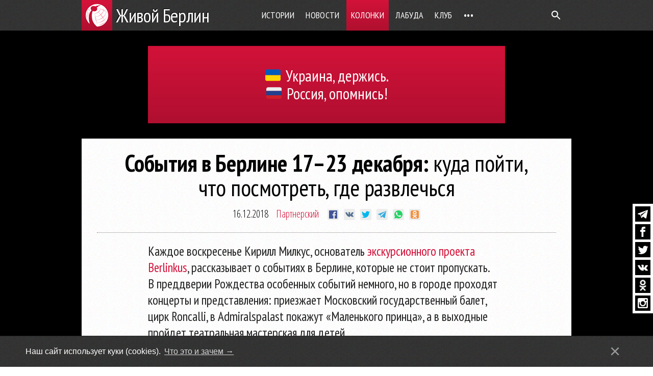

--- FILE ---
content_type: text/html; charset=UTF-8
request_url: https://liveberlin.ru/column/2018/12/16/events-in-berlin-2018-51/
body_size: 20785
content:


<!DOCTYPE html>

<html>

<head>

    <!-- !!!!!!!!!!!!!!!!!!!!!!!!!!!!!!!!!!!!!!!!!!!!!!!!!!!! -->
    <!-- <meta http-equiv="Cache-control" content="no-cache"> -->
    <!-- !!!!!!!!!!!!!!!!!!!!!!!!!!!!!!!!!!!!!!!!!!!!!!!!!!!! -->



    <title>События в&nbsp;Берлине 17–23&nbsp;декабря: куда пойти, что&nbsp;посмотреть, где развлечься · Живой Берлин · Взгляд из столицы Европы</title>

    <meta http-equiv='Content-Type' content='text/html; charset=UTF-8'>
    <meta name='viewport' content='width=device-width, initial-scale=1' />
    <!-- <meta name='viewport' content='width=device-width, initial-scale=1, maximum-scale=1' /> -->
    <!-- <meta name='viewport' content='width=1260, initial-scale=1' /> -->
    <meta name='description' content='Каждое воскресенье Кирилл Милкус, основатель <a href="http://berlinkus.com" target="_blank" rel="noopener noreferrer">экскурсионного проекта Berlinkus</a>, рассказывает о&nbsp;событиях в&nbsp;Берлине, которые не&nbsp;стоит пропускать. В&nbsp;преддверии Рождества особенных событий немного, но&nbsp;в&nbsp;городе проходят концерты и&nbsp;представления: приезжает Московский государственный балет, цирк Roncalli, в&nbsp;Admiralspalast покажут «Маленького принца», а&nbsp;в&nbsp;выходные пройдет театральная мастерская для&nbsp;детей.'>
    <meta name='keywords' content='новости, Берлин, Германия, Европа, истории, личности, репортажи, интервью, факты, фотографии, события, комментарии, журнал, Живой Берлин' />    
    <link href='https://liveberlin.ru/wp-content/uploads/2018/12/Radka-Schoene-pixelio.de-cover-900x472-1544983195.jpg' rel='image_src'/>
    <meta property='og:type' content='article' />
    <meta property='og:title' content='События в&nbsp;Берлине 17–23&nbsp;декабря: куда пойти, что&nbsp;посмотреть, где развлечься' />
    <meta property='og:image' content='https://liveberlin.ru/wp-content/uploads/2018/12/Radka-Schoene-pixelio.de-cover-900x472-1544983195.jpg' />
    <meta property="og:image:width"  content="900" />
    <meta property="og:image:height" content="472" />
    <meta property='og:description' content='Каждое воскресенье Кирилл Милкус, основатель экскурсионного проекта Berlinkus, рассказывает о&nbsp;событиях в&nbsp;Берлине, которые не&nbsp;стоит пропускать. В&nbsp;преддверии Рождества особенных событий немного, но&nbsp;в&nbsp;городе проходят концерты и&nbsp;представления: приезжает Московский государственный балет, цирк Roncalli, в&nbsp;Admiralspalast покажут «Маленького принца», а&nbsp;в&nbsp;выходные пройдет театральная мастерская для&nbsp;детей.' />
    <meta property='og:url' content='https://liveberlin.ru/column/2018/12/16/events-in-berlin-2018-51/' />
    <meta property='og:site_name' content='liveberlin.ru' />
    <meta property="fb:app_id" content="1670242343298831" />
    <meta property="fb:admins" content="masnikov" />
    <meta name='twitter:card' content='summary_large_image'>
    <meta name='twitter:url' content='https://liveberlin.ru/column/2018/12/16/events-in-berlin-2018-51/' />
    <meta name='twitter:image:src' content='https://liveberlin.ru/wp-content/uploads/2018/12/Radka-Schoene-pixelio.de-cover-900x472-1544983195.jpg'>
    <meta name='twitter:site' content='liveberlin.ru'>
    <meta name='twitter:creator' content='@liveberlin'>
    <meta name='twitter:title' content='События в&nbsp;Берлине 17–23&nbsp;декабря: куда пойти, что&nbsp;посмотреть, где развлечься'>
    <meta name='twitter:description' content='Каждое воскресенье Кирилл Милкус, основатель экскурсионного проекта Berlinkus, рассказывает о&nbsp;событиях в&nbsp;Берлине, которые не&nbsp;стоит пропускать. В&nbsp;преддверии Рождества особенных событий немного, но&nbsp;в&nbsp;городе проходят концерты и&nbsp;представления: приезжает Московский государственный балет, цирк Roncalli, в&nbsp;Admiralspalast покажут «Маленького принца», а&nbsp;в&nbsp;выходные пройдет театральная мастерская для&nbsp;детей.'>

    <!--[if lt IE 9]>
    <link rel='stylesheet' type='text/css' href='https://liveberlin.ru/wp-content/themes/liveberlin-4/css/iecss.css' />
    <![endif]-->
    <link rel='stylesheet' href='https://liveberlin.ru/wp-content/themes/liveberlin-4/style.css?v=4.1.0105.1649172349'  type='text/css' media='screen' />
    <link rel='stylesheet' href='https://liveberlin.ru/wp-content/themes/liveberlin-4/css/1366.css?v=4.1.0105.1649172349' type='text/css' media='screen' />
    <link rel='stylesheet' href='https://liveberlin.ru/wp-content/themes/liveberlin-4/css/1024.css?v=4.1.0105.1649172349' type='text/css' media='screen' />
    <link rel='stylesheet'  href='https://liveberlin.ru/wp-content/themes/liveberlin-4/css/768.css?v=4.1.0105.1649172349' type='text/css' media='screen' />
    <link rel='stylesheet'  href='https://liveberlin.ru/wp-content/themes/liveberlin-4/css/480.css?v=4.1.0105.1649172349' type='text/css' media='screen' />
    <link rel='stylesheet'  href='https://liveberlin.ru/wp-content/themes/liveberlin-4/css/banners.css?v=4.1.0105.1649172349' type='text/css' media='screen' />
    <link rel='stylesheet' href='https://liveberlin.ru/wp-content/themes/liveberlin-4/css/reset.css' type='text/css' media='screen' />
    <link rel='stylesheet' href='https://liveberlin.ru/wp-content/themes/liveberlin-4/css/likely.css?v=4.1.0105.1649172349' type='text/css' media='screen' />



    <link rel='shortcut icon' href='https://liveberlin.ru/wp-content/themes/liveberlin-4/img/logo/2016/lb-logo-2016-v1-1-q-16.png' />
    <meta name="msapplication-TileImage" content="https://liveberlin.ru/wp-content/themes/liveberlin-4/img/logo/2016/apple-touch-icon-180x180.png" />
    
    <link rel="icon" type="image/png" href="https://liveberlin.ru/wp-content/themes/liveberlin-4/img/logo/2016/lb-logo-2016-v1-1-q-180.png" />
    <link rel="icon" type="image/png" href="https://liveberlin.ru/wp-content/themes/liveberlin-4/img/logo/2016/lb-logo-2016-v1-1-q-180.png" sizes="180x180" />
    <link rel="icon" type="image/png" href="https://liveberlin.ru/wp-content/themes/liveberlin-4/img/logo/2016/apple-touch-icon-32x32.png"  sizes="32x32" />
    <link rel="icon" type="image/png" href="https://liveberlin.ru/wp-content/themes/liveberlin-4/img/logo/2016/apple-touch-icon-16x16.png"  sizes="16x16" />

    <link rel="apple-touch-icon-precomposed" href="https://liveberlin.ru/wp-content/themes/liveberlin-4/img/logo/2016/apple-touch-icon.png" />
    <link rel="apple-touch-icon-precomposed" href="https://liveberlin.ru/wp-content/themes/liveberlin-4/img/logo/2016/apple-touch-icon-180x180.png" sizes="180x180" />
    <link rel="apple-touch-icon-precomposed" href="https://liveberlin.ru/wp-content/themes/liveberlin-4/img/logo/2016/apple-touch-icon-167x167.png" sizes="167x167" />
    <link rel="apple-touch-icon-precomposed" href="https://liveberlin.ru/wp-content/themes/liveberlin-4/img/logo/2016/apple-touch-icon-152x152.png" sizes="152x152" />
    <link rel="apple-touch-icon-precomposed" href="https://liveberlin.ru/wp-content/themes/liveberlin-4/img/logo/2016/apple-touch-icon-128x128.png" sizes="128x128" />
    <link rel="apple-touch-icon-precomposed" href="https://liveberlin.ru/wp-content/themes/liveberlin-4/img/logo/2016/apple-touch-icon-120x120.png" sizes="120x120" />
    <link rel="apple-touch-icon-precomposed" href="https://liveberlin.ru/wp-content/themes/liveberlin-4/img/logo/2016/apple-touch-icon-96x96.png"   sizes="96x96" />
    <link rel="apple-touch-icon-precomposed" href="https://liveberlin.ru/wp-content/themes/liveberlin-4/img/logo/2016/apple-touch-icon-64x64.png"   sizes="64x64" />
    <link rel="apple-touch-icon-precomposed" href="https://liveberlin.ru/wp-content/themes/liveberlin-4/img/logo/2016/apple-touch-icon-48x48.png"   sizes="48x48" />
    <link rel="apple-touch-icon-precomposed" href="https://liveberlin.ru/wp-content/themes/liveberlin-4/img/logo/2016/apple-touch-icon-32x32.png"   sizes="32x32" />

    <link rel='alternate' type='application/rss+xml' title='RSS 2.0' href='//liveberlin.ru/feed/' />
    <link rel='alternate' type='text/xml' title='RSS .92' href='//liveberlin.ru/feed/rss/' />
    <link rel='alternate' type='text/xml' title='RSS .92' href='//liveberlin.ru/comments/feed/rss/' />
    <link rel='alternate' type='application/atom+xml' title='Atom 0.3' href='//liveberlin.ru/feed/atom/' />
    <link rel='pingback' href='//liveberlin.ru/xmlrpc.php' />

    <!--[if lt IE 9]>
        <script src='http://css3-mediaqueries-js.googlecode.com/svn/trunk/css3-mediaqueries.js'></script>
    <![endif]-->
    <script src="https://liveberlin.ru/wp-content/themes/liveberlin-4/js/likely.js?v=4.1.0105.1649172349"></script>
    <meta name="yandex-verification" content="49a8774ea9d8ae8a" />
    <meta name="yandex-verification" content="5203d747bfd5d26d" />
    
<link rel='dns-prefetch' href='//platform-api.sharethis.com' />
<link rel='dns-prefetch' href='//s.w.org' />
<link rel='dns-prefetch' href='//v0.wordpress.com' />
<link rel='dns-prefetch' href='//c0.wp.com' />
<link rel="alternate" type="application/rss+xml" title="Живой Берлин &raquo; Лента комментариев к &laquo;События в&nbsp;Берлине 17–23&nbsp;декабря: куда пойти, что&nbsp;посмотреть, где развлечься&raquo;" href="https://liveberlin.ru/column/2018/12/16/events-in-berlin-2018-51/feed/" />
		<script type="text/javascript">
			window._wpemojiSettings = {"baseUrl":"https:\/\/s.w.org\/images\/core\/emoji\/12.0.0-1\/72x72\/","ext":".png","svgUrl":"https:\/\/s.w.org\/images\/core\/emoji\/12.0.0-1\/svg\/","svgExt":".svg","source":{"concatemoji":"https:\/\/liveberlin.ru\/wp-includes\/js\/wp-emoji-release.min.js?ver=5.4.18"}};
			/*! This file is auto-generated */
			!function(e,a,t){var n,r,o,i=a.createElement("canvas"),p=i.getContext&&i.getContext("2d");function s(e,t){var a=String.fromCharCode;p.clearRect(0,0,i.width,i.height),p.fillText(a.apply(this,e),0,0);e=i.toDataURL();return p.clearRect(0,0,i.width,i.height),p.fillText(a.apply(this,t),0,0),e===i.toDataURL()}function c(e){var t=a.createElement("script");t.src=e,t.defer=t.type="text/javascript",a.getElementsByTagName("head")[0].appendChild(t)}for(o=Array("flag","emoji"),t.supports={everything:!0,everythingExceptFlag:!0},r=0;r<o.length;r++)t.supports[o[r]]=function(e){if(!p||!p.fillText)return!1;switch(p.textBaseline="top",p.font="600 32px Arial",e){case"flag":return s([127987,65039,8205,9895,65039],[127987,65039,8203,9895,65039])?!1:!s([55356,56826,55356,56819],[55356,56826,8203,55356,56819])&&!s([55356,57332,56128,56423,56128,56418,56128,56421,56128,56430,56128,56423,56128,56447],[55356,57332,8203,56128,56423,8203,56128,56418,8203,56128,56421,8203,56128,56430,8203,56128,56423,8203,56128,56447]);case"emoji":return!s([55357,56424,55356,57342,8205,55358,56605,8205,55357,56424,55356,57340],[55357,56424,55356,57342,8203,55358,56605,8203,55357,56424,55356,57340])}return!1}(o[r]),t.supports.everything=t.supports.everything&&t.supports[o[r]],"flag"!==o[r]&&(t.supports.everythingExceptFlag=t.supports.everythingExceptFlag&&t.supports[o[r]]);t.supports.everythingExceptFlag=t.supports.everythingExceptFlag&&!t.supports.flag,t.DOMReady=!1,t.readyCallback=function(){t.DOMReady=!0},t.supports.everything||(n=function(){t.readyCallback()},a.addEventListener?(a.addEventListener("DOMContentLoaded",n,!1),e.addEventListener("load",n,!1)):(e.attachEvent("onload",n),a.attachEvent("onreadystatechange",function(){"complete"===a.readyState&&t.readyCallback()})),(n=t.source||{}).concatemoji?c(n.concatemoji):n.wpemoji&&n.twemoji&&(c(n.twemoji),c(n.wpemoji)))}(window,document,window._wpemojiSettings);
		</script>
		<style type="text/css">
img.wp-smiley,
img.emoji {
	display: inline !important;
	border: none !important;
	box-shadow: none !important;
	height: 1em !important;
	width: 1em !important;
	margin: 0 .07em !important;
	vertical-align: -0.1em !important;
	background: none !important;
	padding: 0 !important;
}
</style>
	<link rel='stylesheet' id='fttb-style-css'  href='https://liveberlin.ru/wp-content/plugins/float-to-top-button/css/float-to-top-button.min.css?ver=2.3.6' type='text/css' media='all' />
<link rel='stylesheet' id='wp-block-library-css'  href='https://c0.wp.com/c/5.4.18/wp-includes/css/dist/block-library/style.min.css' type='text/css' media='all' />
<style id='wp-block-library-inline-css' type='text/css'>
.has-text-align-justify{text-align:justify;}
</style>
<link rel='stylesheet' id='fancybox-for-wp-css'  href='https://liveberlin.ru/wp-content/plugins/fancybox-for-wordpress/assets/css/fancybox.css?ver=1.3.4' type='text/css' media='all' />
<link rel='stylesheet' id='wpProQuiz_front_style-css'  href='https://liveberlin.ru/wp-content/plugins/wp-pro-quiz/css/wpProQuiz_front.min.css?v=0.0.0.5&#038;ver=0.37' type='text/css' media='all' />
<link rel='stylesheet' id='wp-photonav-css'  href='https://liveberlin.ru/wp-content/plugins/wp-photonav/wp-photonav.css?ver=1.2.0' type='text/css' media='all' />
<link rel='stylesheet' id='jetpack_css-css'  href='https://c0.wp.com/p/jetpack/9.1.2/css/jetpack.css' type='text/css' media='all' />
<script type='text/javascript' src='https://c0.wp.com/c/5.4.18/wp-includes/js/jquery/jquery.js'></script>
<script type='text/javascript' src='https://c0.wp.com/c/5.4.18/wp-includes/js/jquery/jquery-migrate.min.js'></script>
<script type='text/javascript' src='https://liveberlin.ru/wp-content/plugins/fancybox-for-wordpress/assets/js/jquery.fancybox.js?ver=1.3.4'></script>
<script type='text/javascript' src='https://liveberlin.ru/wp-content/themes/liveberlin-4/js/mobile-ui.js?123456&#038;ver=5.4.18'></script>
<script type='text/javascript' src='https://liveberlin.ru/wp-content/themes/liveberlin-4/js/menu-walker.js?123456&#038;ver=5.4.18'></script>
<script type='text/javascript' src='//platform-api.sharethis.com/js/sharethis.js#product=ga&#038;property=5b06e9b8acd3680011c1b002'></script>
<script type='text/javascript' src='https://c0.wp.com/c/5.4.18/wp-includes/js/jquery/ui/core.min.js'></script>
<script type='text/javascript' src='https://c0.wp.com/c/5.4.18/wp-includes/js/jquery/ui/widget.min.js'></script>
<script type='text/javascript' src='https://c0.wp.com/c/5.4.18/wp-includes/js/jquery/ui/mouse.min.js'></script>
<script type='text/javascript' src='https://c0.wp.com/c/5.4.18/wp-includes/js/jquery/ui/draggable.min.js'></script>
<script type='text/javascript' src='https://c0.wp.com/c/5.4.18/wp-includes/js/jquery/jquery.ui.touch-punch.js'></script>
<script type='text/javascript' src='https://liveberlin.ru/wp-content/plugins/wp-photonav/jquery.photonav.js?ver=1.2.1'></script>
<link rel='https://api.w.org/' href='https://liveberlin.ru/wp-json/' />
<link rel="EditURI" type="application/rsd+xml" title="RSD" href="https://liveberlin.ru/xmlrpc.php?rsd" />
<link rel="wlwmanifest" type="application/wlwmanifest+xml" href="https://liveberlin.ru/wp-includes/wlwmanifest.xml" /> 
<link rel='prev' title='Немец в&nbsp;ГУЛАГе. Нас приговорили к&nbsp;25 годам | Видео' href='https://liveberlin.ru/interviews/2018/12/14/nas-prigovorili-k-25-godam/' />
<link rel='next' title='Европейский суд подтвердил законность теле- и&nbsp;радиовзносов (GEZ) в&nbsp;Германии' href='https://liveberlin.ru/news/2018/12/17/evropejskij-sud-podtverdil-zakonnost-tele-i-radiovznosov-gez-v-germanii/' />
<meta name="generator" content="WordPress 5.4.18" />
<link rel="canonical" href="https://liveberlin.ru/column/2018/12/16/events-in-berlin-2018-51/" />
<link rel='shortlink' href='https://liveberlin.ru/?p=19178839' />
<link rel="alternate" type="application/json+oembed" href="https://liveberlin.ru/wp-json/oembed/1.0/embed?url=https%3A%2F%2Fliveberlin.ru%2Fcolumn%2F2018%2F12%2F16%2Fevents-in-berlin-2018-51%2F" />
<link rel="alternate" type="text/xml+oembed" href="https://liveberlin.ru/wp-json/oembed/1.0/embed?url=https%3A%2F%2Fliveberlin.ru%2Fcolumn%2F2018%2F12%2F16%2Fevents-in-berlin-2018-51%2F&#038;format=xml" />

<!-- Fancybox for WordPress v3.3.1 -->
<style type="text/css">
	.fancybox-slide--image .fancybox-content{background-color: #FFFFFF}
	
	img.fancybox-image{border-width:5px;border-color:#FFFFFF;border-style:solid;height:auto;}
	div.fancybox-bg{background-color:rgba(0,0,0,0.9);opacity:1 !important;}div.fancybox-content{border-color:#FFFFFF}
	
	div.fancybox-content{background-color:#FFFFFF}
	
	
	
	
	div.fancybox-caption p.caption-title{display:inline-block}
	div.fancybox-caption p.caption-title{font-size:14px}
	div.fancybox-caption p.caption-title{color:#fff}
	div.fancybox-caption {color:#333333}div.fancybox-caption p.caption-title {background:#fff;color:#000;padding:10px 30px;width:auto;}
</style><script type="text/javascript">
	jQuery(function () {

		var mobileOnly = false;
		
		if (mobileOnly) {
			return;
		}

		jQuery.fn.getTitle = function () { // Copy the title of every IMG tag and add it to its parent A so that fancybox can show titles
			var arr = jQuery("a[data-fancybox]");
									jQuery.each(arr, function() {
										var title = jQuery(this).children("img").attr("title");
										 var caption = jQuery(this).next("figcaption").html();
                                        if(caption && title){jQuery(this).attr("title",title+" " + caption)}else if(title){ jQuery(this).attr("title",title);}else if(caption){jQuery(this).attr("title",caption);}
									});			}

		// Supported file extensions

				var thumbnails = jQuery("a:has(img)").not(".nolightbox").not('.envira-gallery-link').not('.ngg-simplelightbox').filter(function () {
			return /\.(jpe?g|png|gif|mp4|webp|bmp|pdf)(\?[^/]*)*$/i.test(jQuery(this).attr('href'))
		});
		

		// Add data-type iframe for links that are not images or videos.
		var iframeLinks = jQuery('.fancyboxforwp').filter(function () {
			return !/\.(jpe?g|png|gif|mp4|webp|bmp|pdf)(\?[^/]*)*$/i.test(jQuery(this).attr('href'))
		}).filter(function () {
			return !/vimeo|youtube/i.test(jQuery(this).attr('href'))
		});
		iframeLinks.attr({"data-type": "iframe"}).getTitle();

				// Gallery All
		thumbnails.addClass("fancyboxforwp").attr("data-fancybox", "gallery").getTitle();
		iframeLinks.attr({"data-fancybox": "gallery"}).getTitle();

		// Gallery type NONE
		
		// Call fancybox and apply it on any link with a rel atribute that starts with "fancybox", with the options set on the admin panel
		jQuery("a.fancyboxforwp").fancyboxforwp({
			loop: true,
			smallBtn: true,
			zoomOpacity: "auto",
			animationEffect: "fade",
			animationDuration: 300,
			transitionEffect: "fade",
			transitionDuration: "200",
			overlayShow: true,
			overlayOpacity: "0.9",
			titleShow: true,
			titlePosition: "float",
			keyboard: true,
			showCloseButton: true,
			arrows: true,
			clickContent:false,
			clickSlide: "close",
			mobile: {
				clickContent: function (current, event) {
					return current.type === "image" ? "toggleControls" : false;
				},
				clickSlide: function (current, event) {
					return current.type === "image" ? "close" : "close";
				},
			},
			wheel: true,
			toolbar: true,
			preventCaptionOverlap: true,
			onInit: function() { },			onDeactivate
	: function() { },		beforeClose: function() { },			afterShow: function(instance) { jQuery( ".fancybox-image" ).on("click", function( ){ ( instance.isScaledDown() ) ? instance.scaleToActual() : instance.scaleToFit() }) },				afterClose: function() { },					caption : function( instance, item ) {var title ="";if("undefined" != typeof jQuery(this).context ){var title = jQuery(this).context.title;} else { var title = ("undefined" != typeof jQuery(this).attr("title")) ? jQuery(this).attr("title") : false;}var caption = jQuery(this).data('caption') || '';if ( item.type === 'image' && title.length ) {caption = (caption.length ? caption + '<br />' : '') + '<p class="caption-title">'+title+'</p>' ;}return caption;},
		afterLoad : "",
			})
		;

			})
</script>
<!-- END Fancybox for WordPress -->


<!-- WPMobile.App -->
<meta name="theme-color" content="#ae0e2f" />
<meta name="msapplication-navbutton-color" content="#ae0e2f" />
<meta name="apple-mobile-web-app-status-bar-style" content="#ae0e2f" />
<!-- / WPMobile.App -->

<style type='text/css'>img#wpstats{display:none}</style><script>
(function() {
	(function (i, s, o, g, r, a, m) {
		i['GoogleAnalyticsObject'] = r;
		i[r] = i[r] || function () {
				(i[r].q = i[r].q || []).push(arguments)
			}, i[r].l = 1 * new Date();
		a = s.createElement(o),
			m = s.getElementsByTagName(o)[0];
		a.async = 1;
		a.src = g;
		m.parentNode.insertBefore(a, m)
	})(window, document, 'script', 'https://google-analytics.com/analytics.js', 'ga');

	ga('create', 'UA-783573-17', 'auto');
			ga('send', 'pageview');
	})();
</script>
<script>try{window.webkit.messageHandlers.wpmobile.postMessage('resetbadge');} catch(err) {}</script><link rel="icon" href="https://liveberlin.ru/wp-content/uploads/2016/09/cropped-lb-logo-2016-v1-2-q-512-1-32x32.png" sizes="32x32" />
<link rel="icon" href="https://liveberlin.ru/wp-content/uploads/2016/09/cropped-lb-logo-2016-v1-2-q-512-1-192x192.png" sizes="192x192" />
<link rel="apple-touch-icon" href="https://liveberlin.ru/wp-content/uploads/2016/09/cropped-lb-logo-2016-v1-2-q-512-1-180x180.png" />
<meta name="msapplication-TileImage" content="https://liveberlin.ru/wp-content/uploads/2016/09/cropped-lb-logo-2016-v1-2-q-512-1-270x270.png" />
		<style type="text/css"></style>
		<script type="text/javascript"></script>
	
<!-- Facebook Pixel Code -->
<script>
  !function(f,b,e,v,n,t,s)
  {if(f.fbq)return;n=f.fbq=function(){n.callMethod?
  n.callMethod.apply(n,arguments):n.queue.push(arguments)};
  if(!f._fbq)f._fbq=n;n.push=n;n.loaded=!0;n.version='2.0';
  n.queue=[];t=b.createElement(e);t.async=!0;
  t.src=v;s=b.getElementsByTagName(e)[0];
  s.parentNode.insertBefore(t,s)}(window, document,'script',
  'https://connect.facebook.net/en_US/fbevents.js');
  fbq('init', '1951815298201916');
  fbq('track', 'PageView');
</script>
<noscript><img height="1" width="1" style="display:none"
  src="https://www.facebook.com/tr?id=1951815298201916&ev=PageView&noscript=1"
/></noscript>
<!-- End Facebook Pixel Code -->



            <link rel="stylesheet" type="text/css" href="https://liveberlin.ru/wp-content/themes/liveberlin-4/inc/3dparty/cookieconsent/cookieconsent.min.css" />
        <script src="https://liveberlin.ru/wp-content/themes/liveberlin-4/inc/3dparty/cookieconsent/cookieconsent.min.js"></script>
        <script>
            window.addEventListener("load", function(){
            window.cookieconsent.initialise({
            "content": {
                "message": "Наш сайт использует куки (cookies).",
                "link":    "Что это и зачем&nbsp;→",
                "href":    "https://liveberlin.ru/datenschutz-ru/#cookies",
                "dismiss": "×"
            }
            })});
        </script>
    
</head>



<body class="post-template-default single single-post postid-19178839 single-format-standard">

    <!-- facebook pixel content script -->
    <script>
      fbq('track', 'ViewContent');
    </script>

                
    <div id="header">

        <div class="h-container">


                    <div class="main-menu-btn hamburger">
                <a class="hamburger-a"></a>
            </div>
        




                    <div id="sitebrand">
                <a href="//liveberlin.ru">
                    <div id="sitelogo">    <img itemprop="logo" src="https://liveberlin.ru/wp-content/themes/liveberlin-4/img/logo/2016/lb-logo-2016-v1-3-q-60.png" srcset="https://liveberlin.ru/wp-content/themes/liveberlin-4/img/logo/2016/lb-logo-2016-v1-3-q-120.png 2x" alt="Живой Берлин" /></div>
                    <h1 id="sitename" style=" ">Живой Берлин</h1>
                </a>
            </div>
        




        <script>
            var sitename = document.getElementById("sitename");
            if (navigator.appVersion.indexOf("Mac") != -1) 
            {
               sitename.setAttribute("style", "margin-top: 2px;"); 
            }
            if (navigator.appVersion.indexOf("iOS") != -1) 
            {
               sitename.setAttribute("style", "margin-top: 1px;"); 
            }

            // var sitename = document.getElementById("sitename");
            // // if (navigator.appVersion.indexOf("Win") != -1) 
            // sitename.setAttribute("style", "margin-top: 10px;"); 
            // if (navigator.appVersion.indexOf("Mac") != -1) 
            // {
            //    sitename.setAttribute("style", "margin-top: 12px;"); 
            // }
            // if (navigator.appVersion.indexOf("iOS") != -1) 
            // {
            //    sitename.setAttribute("style", "margin-top: 13px;"); 
            // }        
        </script>

            
            <ul id="main-menu">                <li class="main-menu-item stories"><a href="//liveberlin.ru/stories/">Истории</a></li>
                <li class="main-menu-item news"><a href="//liveberlin.ru/news/">Новости</a></li>
                <li class="main-menu-item columns"><a href="//liveberlin.ru/columns/">Колонки</a></li>
                <li class="main-menu-item fun"><a href="//liveberlin.ru/relax/">Лабуда</a></li>
                <li class="main-menu-item"><a href="https://club.liveberlin.ru" target="_blank">Клуб</a></li>                <li class="main-menu-item menu-item-has-children"><a>•••</a>
                    <ul class="sub-menu">
                <li class="main-menu-item menu-etc"><a href="//liveberlin.ru/tag/vopros-rebrom/">Вопрос ребром</a></li>
                <li class="main-menu-item menu-etc"><a href="//liveberlin.ru/tag/tochki-nad-oe/">Точки над Ö</a></li>
                <li class="main-menu-item menu-etc"><a href="//liveberlin.ru/tag/photogalleries/">Фотогалереи</a></li>
                <li class="main-menu-item menu-etc"><a href="//liveberlin.ru/tag/number-of-the-day/">Цифра дня</a></li>
                <li class="main-menu-item menu-etc"><a href="//liveberlin.ru/tag/video/">Видео</a></li>
                <li class="main-menu-item menu-etc blogs"><a href="//liveberlin.ru/blogs/" target="_blank">Открытая линия</a></li>
                <li class="main-menu-item menu-etc"><a href="https://liveberlin.ru/app/">Приложения</a></li>
                <li class="main-menu-item menu-etc"><a href="//liveberlin.ru/de/">Deutsch</a></li><li class='main-menu-item menu-etc'><a href='//liveberlin.ru/wp-login.php'>Войти</a></li>                    </ul>
                </li>            </ul>


            <div class="main-menu-btn search-btn">
                <a class="search-a"></a>
            </div>

            <!-- Search Form -->
            <div id="search-layer"> 
                <span class="close">×</span>

                <form role="search" id="searchform" action="https://liveberlin.ru/" method="get">
                    <input value="" name="s" id="s" type="search" placeholder="Что будем искать?"/>
                </form>


            </div>            


                        <!-- Hamburger Mobile Menu -->
            <div id="hamburger-overlay-layer"> 
                <span class="close">×</span>
                <div id="hamburger-menu-layer" class="darkside">
                    <div id="sitebrand">
                        <a href="//liveberlin.ru">
                            <div id="sitelogo">    <img itemprop="logo" src="https://liveberlin.ru/wp-content/themes/liveberlin-4/img/logo/2016/lb-logo-2016-v1-3-q-60.png" srcset="https://liveberlin.ru/wp-content/themes/liveberlin-4/img/logo/2016/lb-logo-2016-v1-3-q-120.png 2x" alt="Живой Берлин" /></div>
                            <div id="sitename">Живой Берлин</div>
                        </a>
                    </div>

                                        <ul id="hamburger-menu">                <li class="main-menu-item stories"><a href="//liveberlin.ru/stories/">Истории</a></li>
                <li class="main-menu-item news"><a href="//liveberlin.ru/news/">Новости</a></li>
                <li class="main-menu-item columns"><a href="//liveberlin.ru/columns/">Колонки</a></li>
                <li class="main-menu-item fun"><a href="//liveberlin.ru/relax/">Лабуда</a></li>
                <li class="main-menu-item"><a href="https://club.liveberlin.ru" target="_blank">Клуб</a></li>                        <li class="main-menu-item menu-etc-points-li"><a class="menu-etc-points closed" href="#">•••</a></li>                <li class="main-menu-item menu-etc"><a href="//liveberlin.ru/tag/vopros-rebrom/">Вопрос ребром</a></li>
                <li class="main-menu-item menu-etc"><a href="//liveberlin.ru/tag/tochki-nad-oe/">Точки над Ö</a></li>
                <li class="main-menu-item menu-etc"><a href="//liveberlin.ru/tag/photogalleries/">Фотогалереи</a></li>
                <li class="main-menu-item menu-etc"><a href="//liveberlin.ru/tag/number-of-the-day/">Цифра дня</a></li>
                <li class="main-menu-item menu-etc"><a href="//liveberlin.ru/tag/video/">Видео</a></li>
                <li class="main-menu-item menu-etc blogs"><a href="//liveberlin.ru/blogs/" target="_blank">Открытая линия</a></li>
                <li class="main-menu-item menu-etc"><a href="https://liveberlin.ru/app/">Приложения</a></li>
                <li class="main-menu-item menu-etc"><a href="//liveberlin.ru/de/">Deutsch</a></li><li class='main-menu-item menu-etc'><a href='//liveberlin.ru/wp-login.php'>Войти</a></li>                        
                    </ul>                                        <ul id="hamburger-footer-menu">
                        <li class="hamburger-menu-item"><a href="//liveberlin.ru/about/">О проекте</a></li>
                        <li class="hamburger-menu-item"><a href="//liveberlin.ru/terms-of-use/">Использование</a></li>
                        <li class="hamburger-menu-item"><a href="//liveberlin.ru/jobs/">Вакансии</a></li>
                        <li class="hamburger-menu-item"><a href="mailto:liveberlin.ad@gmail.com">Реклама</a></li>
                        <li class="hamburger-menu-item"><a href="//liveberlin.ru/contacts/">Контакты</a></li>
                        <li class="hamburger-menu-item"><a href="//liveberlin.ru/impressum/">Impressum</a></li>
                    </ul>
                </div>
            </div>            
            
        </div>


    </div> <!-- #header -->

            

    
    <div id="underheader-banner" class="no-margin-bottom-wide-only" style='background-color: black !important; background-image: none !important;'  style='display: block !important;' >

        <div class='incut incut-thin lb-red slim no-margin-bottom-wide-only-no-war' style="">
            <a class='no-marg-no-pad' href='https://liveberlin.ru/tag/war2022/' target='_blank'>
                <div class='incut-text lb-red fullwidth incut-flex' style="width: 100% !important; padding: 0 !important;"><h2 class='no-war-over-red' style="width: 100% !important;">🇺🇦Украина, держись.<br>🇷🇺Россия, опомнись!</h2></div>
            </a>
        </div>

    </div>

   


    <ul class='floating-soc-buttons  '>  <li class='sb-tg'><a title='Telegram'  target='_blank' href='https://telegram.me/liveberlin'></a></li>  <li class='sb-fb'><a title='Facebook'  target='_blank' href='https://facebook.com/liveberlin.ru'></a></li>  <li class='sb-tw'><a title='Twitter'   target='_blank' href='https://twitter.com/liveberlin'></a></li>  <li class='sb-vk'><a title='ВКонтакте' target='_blank' href='https://vk.com/liveberlin'></a></li>  <li class='sb-ok'><a title='Одноклассники' target='_blank' href='https://ok.ru/group/liveberlin'></a></li>  <li class='sb-ig'><a title='Instagram' target='_blank' href='https://www.instagram.com/liveberlin/'></a></li></ul><div id="main" class="post-template-default single single-post postid-19178839 single-format-standard">
<div id="content">



<div id='single-container'>



    
    <!-- <div id="underheader-banner" class=""  > -->
            <!-- </div> -->

   




            
        
                    <div id="single-simple-title">
                <div id="single-title-wrapper">
                    <h1 class=""><strong>События в&nbsp;Берлине 17–23&nbsp;декабря:</strong> куда пойти, что&nbsp;посмотреть, где развлечься</h1>
                                        <div class="single-title-meta">

                         
                                                    <div class="single-title-info">16.12.2018&nbsp;&nbsp;&nbsp;<a class='rubrik' href='//liveberlin.ru/tag/native/'>Партнерский</a></div>
                        
                        <div style="height: auto;" class="single-title-likes">
        <div class="likely norm">
          <div class="facebook"></div>
          <div class="vkontakte"></div>
          <div class="twitter" data-via="liveberlin"></div>
          <div class="telegram"></div>
          <div class="whatsapp"></div>
          <div class="odnoklassniki"></div>
       </div></div>
                    </div>
                                    </div>
            </div>
        


        
        
                            <div id="single-teaser" class="simple">
            
                                    <div id="left-teaser" class="left-teaser-full">
                        <h2>Каждое воскресенье Кирилл Милкус, основатель <a href="http://berlinkus.com" target="_blank" rel="noopener noreferrer">экскурсионного проекта Berlinkus</a>, рассказывает о&nbsp;событиях в&nbsp;Берлине, которые не&nbsp;стоит пропускать. В&nbsp;преддверии Рождества особенных событий немного, но&nbsp;в&nbsp;городе проходят концерты и&nbsp;представления: приезжает Московский государственный балет, цирк Roncalli, в&nbsp;Admiralspalast покажут «Маленького принца», а&nbsp;в&nbsp;выходные пройдет театральная мастерская для&nbsp;детей.</h2>
                    </div>
                
            </div>
        

    


    
    <div id="single-content">

        
                                        <div id="single-under-teaser-banner"  style='display: none !important;'>
                            </div>
            


                    <div id="attachment_19178840" style="width: 1210px" class="wp-caption alignnone"><a href="https://liveberlin.ru/wp-content/uploads/2018/12/Radka-Schoene-pixelio.de-cover.jpg"><img aria-describedby="caption-attachment-19178840" class="size-full wp-image-19178840" src="https://liveberlin.ru/wp-content/uploads/2018/12/Radka-Schoene-pixelio.de-cover.jpg" alt="" width="1200" height="800" srcset="https://liveberlin.ru/wp-content/uploads/2018/12/Radka-Schoene-pixelio.de-cover.jpg 1200w, https://liveberlin.ru/wp-content/uploads/2018/12/Radka-Schoene-pixelio.de-cover-900x600.jpg 900w, https://liveberlin.ru/wp-content/uploads/2018/12/Radka-Schoene-pixelio.de-cover-768x512.jpg 768w, https://liveberlin.ru/wp-content/uploads/2018/12/Radka-Schoene-pixelio.de-cover-585x390.jpg 585w, https://liveberlin.ru/wp-content/uploads/2018/12/Radka-Schoene-pixelio.de-cover-278x185.jpg 278w" sizes="(max-width: 1200px) 100vw, 1200px" /></a><p id="caption-attachment-19178840" class="wp-caption-text">Фото: Radka Schöne / pixelio.de</p></div>
<div class="partner-text border-bottom border-top"><a href="http://berlinkus.com/" target="_blank" rel="noopener noreferrer">Партнерский материал</a> | <a href="https://liveberlin.ru/ad/" target="_blank" rel="noopener noreferrer">Что&nbsp;это?</a></div>
<h3 class="weekend bevents"><a name="montag"></a>Понедельник, 17&nbsp;декабря</h3>
<ul class="weekend bevents">
<li><a href="https://www.reservix.de/venuev2/v38767" target="_blank" rel="noopener noreferrer"><strong>Московский государственный балет</strong></a>&nbsp;— с&nbsp;17 по&nbsp;23&nbsp;декабря. В&nbsp;программе «Щелкунчик» и&nbsp;«Лебединое озеро».</li>
</ul>
<hr class="hr-old" />
<h3 class="weekend bevents"><a name="dienstag"></a>Вторник, 18&nbsp;декабря</h3>
<ul class="weekend bevents">
<li><strong>Oliver Koletzki</strong>&nbsp;— диджей и&nbsp;музыкант Оливер Колецки поделиться необычным взглядом на&nbsp;электронную музыку и&nbsp;сделает это со&nbsp;всеми возможностями Большого планетария им. Цейса. Не&nbsp;знаю, что&nbsp;это будет, но&nbsp;звучит интересно.<iframe style="margin-top: 15px;" src="https://www.youtube.com/embed/nmAJVDqGC_o" width="900" height="506" frameborder="0" allowfullscreen="allowfullscreen"><span style="display: inline-block; width: 0px; overflow: hidden; line-height: 0;" data-mce-type="bookmark" class="mce_SELRES_start">﻿</span></iframe></li>
</ul>
<hr class="hr-old" />
<h3 class="weekend bevents"><a name="mittwoch"></a>Среда, 19&nbsp;декабря</h3>
<ul class="weekend bevents">
<li><a href="https://www.eventbrite.de/e/52991494988" target="_blank" rel="noopener noreferrer"><strong>«Берлинское Рождество»</strong></a>&nbsp;— Юля Вишке расскажет про&nbsp;Рождество. Вы узнаете о&nbsp;том, как&nbsp;его праздновали при&nbsp;королях, когда стали наряжать елки, когда появился первый рождественский рынок и&nbsp;еще о&nbsp;многом другом. Лучше всего отражает атмосферу планируемого вечера слово хюгге. Это понятие, означающее чувство уюта и&nbsp;комфорта, как&nbsp;его понимают в&nbsp;скандинавских странах. Вязанные свитера, свечи, глинтвейн. Будет интересно, а&nbsp;ощущение&nbsp;— как&nbsp;на&nbsp;кухне у&nbsp;старого друга, с&nbsp;которым можно поговорить обо&nbsp;всем на&nbsp;свете. Именно так на&nbsp;встречах у&nbsp;Юлии всегда, не&nbsp;зря ее проект называется «Берлин со&nbsp;вкусом».</li>
<li><a href="https://www.facebook.com/events/290216124959401/" target="_blank" rel="noopener noreferrer"><strong>Финал сезона «Нового Шерлока»</strong></a>&nbsp;— финальная игра интеллектуально-развлекательного шоу «Дом Шерлока». Будет праздничное настроение, подведение итогов и&nbsp;вручение призов.</li>
</ul>
<hr class="hr-old" />
<h3 class="weekend bevents"><a name="donnerstag"></a>Четверг, 20&nbsp;декабря</h3>
<ul class="weekend bevents">
<li><a href="https://www.facebook.com/events/264215190961339/272024123513779/?notif_t=plan_mall_activity&amp;notif_id=1544463677266220" target="_blank" rel="noopener noreferrer"><strong>«Берлинские чтения»</strong></a>&nbsp;— Мария Родина проведет последние в&nbsp;этом году чтения. Программа насыщенная: подарки, святочные гадания, чтения рождественских и&nbsp;новогодних рассказов. Также на&nbsp;странице она публикует ссылки на&nbsp;них.</li>
<li><a href="https://louis-lewandowski-festival.de/?lang=en" target="_blank" rel="noopener noreferrer"><strong>Louis Lewandowski Festival</strong></a>&nbsp;— с&nbsp;20 по&nbsp;23&nbsp;декабря. Фестиваль носит имя человека, который изменил синагогальную музыку. Именно ей и&nbsp;посвящен фестиваль.</li>
<li><a href="https://www.berliner-philharmoniker.de/en/concerts/calendar/details/51844/" target="_blank" rel="noopener noreferrer"><strong>Iván Fischer and Christian Gerhaher</strong></a>&nbsp;— 20, 21 и&nbsp;22&nbsp;декабря. Оркестр исполнит произведения Франца Шуберта и&nbsp;Антонина Дворжака, но&nbsp;основная часть программы&nbsp;— это стихотворения Гете и&nbsp;Мерике, положенные на&nbsp;музыку Хьюго Вольфом. <a href="https://www.youtube.com/watch?v=6VCpbMPhmWY" target="_blank" rel="noopener noreferrer">Пример</a>.</li>
</ul>
<h3 class="weekend bevents"></h3>
<div class="incut red slim">
<div class="incut-text red fullwidth">
<h3 class="weekend bevents" style="margin: 0; text-transform: uppercase;"><a name="weekend"></a>Выходные</h3>
<h3 class="weekend bevents"><a name="freitag"></a>Пятница, 21&nbsp;декабря</h3>
<ul class="weekend bevents">
<li><a href="https://babylonberlin.eu/film/1273-a-nightmare-before-x-mas-horror-movie-marathon" target="_blank" rel="noopener noreferrer"><strong>A Nightmare Before X-Mas</strong></a>&nbsp;— всю ночь, 12 часов, в&nbsp;кинотеатре Babylon будут показывать фильмы-ужасы про&nbsp;Рождество. Начнется все безобидно&nbsp;— с&nbsp;мультфильма <a href="https://www.youtube.com/watch?v=0styVB5CdLY" target="_blank" rel="noopener noreferrer">«Кошмар перед&nbsp;Рождеством»</a> Тима Бертона и&nbsp;<a href="https://www.youtube.com/watch?v=Oh-HRwbTqpo" target="_blank" rel="noopener noreferrer">«Гремлинов»</a>, но&nbsp;затем с&nbsp;каждым фильмом напряжение будет возрастать: в&nbsp;середине покажут комедийный фильм ужасов <a href="https://www.youtube.com/watch?v=nswEqNh1ILE" target="_blank" rel="noopener noreferrer">Killer Turkey</a>, а&nbsp;продолжит его настоящий хоррор <a href="https://www.youtube.com/watch?v=QG6nb2immjo" target="_blank" rel="noopener noreferrer">Silent Night, Bloody Night</a>. К&nbsp;концу напряжение спадет. В&nbsp;описании последнего фильма, <a href="https://www.youtube.com/watch?v=HnEJrwYXXsI" target="_blank" rel="noopener noreferrer">Santa Claus Conquers the Martians</a>, вообще стоит предупреждение: SO BAD IT’S SCARY (так плохо, что&nbsp;аж страшно).</li>
<li><strong>Der kleine Prinz</strong>&nbsp;— спектакль «Маленький принц» по&nbsp;книге Антуана де Сент-Экзюпери. Пройдет на&nbsp;немецком языке в&nbsp;Admiralspalast.<br />
<iframe style="margin-top: 15px;" src="https://www.youtube.com/embed/sLjDKSo10gI" width="840" height="460" frameborder="0" allowfullscreen="allowfullscreen"><span data-mce-type="bookmark" style="display: inline-block; width: 0px; overflow: hidden; line-height: 0;" class="mce_SELRES_start">﻿</span><span style="display: inline-block; width: 0px; overflow: hidden; line-height: 0;" data-mce-type="bookmark" class="mce_SELRES_start">﻿</span></iframe></li>
<li><a href="https://www.roncalli.de/videos/weihnachtscircus-berlin" target="_blank" rel="noopener noreferrer"><strong>Roncalli</strong></a>&nbsp;— с&nbsp;21&nbsp;декабря по&nbsp;6&nbsp;января. Каждый год этот цирк приезжает в&nbsp;Берлин с&nbsp;рождественской программой.</li>
<li><a href="https://www.facebook.com/events/295049561130969/" target="_blank" rel="noopener noreferrer"><strong>Открытие Space Meduza Bar</strong></a>&nbsp;— на&nbsp;месте бывшего кафе Artisan, рядом с&nbsp;метро Schlesisches Tor, открывается новый бар. Место сменило не&nbsp;только название, но&nbsp;и&nbsp;антураж. В&nbsp;этот день пройдет вечеринка по&nbsp;случаю открытия. Обещают группы Imane Jade и&nbsp;The Strange Encounters, эксклюзивные шоты, грузинское вино, коктейльную карту и&nbsp;Synthwave вечеринку до&nbsp;утра.</li>
</ul>
<hr class="hr-old" style="margin-top: 60px !important; margin-bottom: 60px !important;" />
<h3 class="weekend bevents"><a name="samstag"></a>Суббота, 22&nbsp;декабря</h3>
<ul class="weekend bevents partnerevents">
<li><a href="https://www.facebook.com/events/1160074464150501/" target="_blank" rel="noopener noreferrer"><strong>«Пластилиновые сказки»</strong></a>&nbsp;— театральная мастерская для&nbsp;детей от&nbsp;4 до&nbsp;7 лет. Нужно будет лепить персонажей сказок и&nbsp;разыгрывать забавные истории про&nbsp;пингвинов.</li>
<li><a href="https://www.facebook.com/events/2257071987909228/" target="_blank" rel="noopener noreferrer"><strong>День открытых дверей в&nbsp;Школе творческой художественной фотографии Дмитрия Булкина</strong></a>&nbsp;— новый курс обучения фотографии стартует в&nbsp;школе 19&nbsp;января, а&nbsp;в&nbsp;эту субботу можно прийти на&nbsp;день открытых дверей и&nbsp;узнать о&nbsp;том, как&nbsp;организован курс, познакомиться с&nbsp;Дмитрием и&nbsp;задать ему свои вопросы. Рекомендую.</li>
</ul>
<hr class="hr-old" style="margin-top: 60px !important; margin-bottom: 60px !important;" />
<h3 class="weekend bevents"><a name="sonntag"></a>Воскресенье, 23&nbsp;декабря</h3>
<ul class="weekend bevents partnerevents">
<li><a href="http://berlinkus.com/events/tiergarten/" target="_blank" rel="noopener noreferrer"><strong>«Тиргартен&nbsp;— зеленое сердце истории Берлина»</strong></a>&nbsp;— историк и&nbsp;гид Александр Клиймук проведет очень смелую экскурсию. Как&nbsp;можно на&nbsp;протяжении трех часов показывать парк? Оказывается, можно. Тиргартен&nbsp;— не&nbsp;просто географический центр Берлина. Он менялся на&nbsp;протяжении столетий вместе с&nbsp;властью, вместе с&nbsp;людьми, вместе с&nbsp;городом и&nbsp;хранит в&nbsp;себе истории совершенно разных поколений.</li>
</ul>
</div>
</div>
<h3 class="weekend bevents"><a name="kinderberlin"></a>Мероприятия для&nbsp;детей</h3>
<ul class="weekend bevents">
<li>Наш партнер KinderBerlin ведет <strong><a href="https://kinderberlin.com/2018/11/30/cld-1218/" target="_blank" rel="noopener noreferrer">календарь детских событий и&nbsp;мероприятий для&nbsp;всей семьи</a></strong>.</li>
</ul>
<hr class="hr-old" />
<p>Подписывайтесь на&nbsp;группу «<strong><a href="https://t.me/berlinkus_events" target="_blank" rel="noopener noreferrer">Берлинские события</a></strong>» в&nbsp;Telegram , чтобы не&nbsp;пропустить ничего&nbsp;интересного.</p>
<div class="incut grey slim">
<div class="incut-header grey right">Об&nbsp;авторе</div>
<div class="incut-text grey fullwidth">
<img class="img-left" style="margin-top: 15px !important;" src="https://liveberlin.ru/wp-content/uploads/2018/05/kimi-q.png" alt="Кирилл Милкус" width="200" height="200" />
<h5 style="margin-top: 0;">Кирилл Милкус:</h5>
<p>«Я&nbsp;— экскурсовод, автор <a href="http://berlinkus.com/" target="_blank" rel="noopener noreferrer">проекта Berlinkus</a> и&nbsp;<a href="http://askmilkus.com/" target="_blank" rel="noopener noreferrer">справочника для&nbsp;переезжающих в&nbsp;Берлин</a>. В&nbsp;2009 году я&nbsp;приехал в&nbsp;Берлин впервые и&nbsp;понял, что&nbsp;это мой город. Спустя несколько лет я&nbsp;сюда перебрался и&nbsp;теперь вместе с&nbsp;такими&nbsp;же влюбленными в&nbsp;город людьми, показываю его с&nbsp;самых разных сторон: от&nbsp;литературной до&nbsp;неформальной».</p>
<p><a href="https://www.facebook.com/berlinkus/" target="_blank" rel="noopener noreferrer">Facebook</a> | <a href="https://t.me/berlinkus" target="_blank" rel="noopener noreferrer">Telegram</a> | <a href="https://www.instagram.com/berlinkus" target="_blank" rel="noopener noreferrer">Instagram</a></p>
</div>
</div>
<div class="partner-text"><a href="http://berlinkus.com/" target="_blank" rel="noopener noreferrer">Партнерский материал</a> | <a href="https://liveberlin.ru/ad/" target="_blank" rel="noopener noreferrer">Что&nbsp;это?</a></div>        

            <!-- <div class="container-left-to-big-news-banner">
                <div class="content-left-to-big-news-banner">
                                    </div> -->

                                    <!-- <div class="big-news-banner"> -->
                                                                                            <!-- </div> -->
                
            <!-- </div> -->

        

        
        
        <hr class="before-likes">

                
            
        <div class="likely big likely-big">
          <div class="facebook">Поделиться</div>
          <div class="vkontakte">Поделиться</div>
          <div class="twitter" data-via="liveberlin">Твитнуть</div>
          <div class="telegram">Отправить</div>
          <div class="whatsapp">Вотсапнуть</div>
          <div class="odnoklassniki">Класс</div>
       </div>

        <div class="likely small likely-small">
          <div class="facebook">Поделиться</div>
          <div class="vkontakte">Поделиться</div>
          <div class="twitter" data-via="liveberlin">Твитнуть</div>
          <div class="telegram">Отправить</div>
          <div class="whatsapp">Вотсапнуть</div>
          <div class="odnoklassniki">Класс</div>
       </div>

        <div class="likely smallest likely-big">
          <div class="facebook"></div>
          <div class="vkontakte"></div>
          <div class="twitter" data-via="liveberlin"></div>
          <div class="telegram"></div>
          <div class="whatsapp"></div>
          <div class="odnoklassniki"></div>
       </div>        
        <!-- <hr class="before-likes">     -->
        <!-- <div id="google-matched"> -->
                    <!-- </div> -->
            
    </div>

    

    

    

<div id="comments" class="comments-area">
	
	<hr>
 
    
               <!-- <div id="respond" class="comment-respond">
                    <h4 class="reply-title">Добавить комментарий</h4>
                    <p class='must-log-in'>Комментировать материалы могут самые неравнодушные наши читатели. <a href='https://liveberlin.ru/patreon' target='_blank'>Поддержите нас на сервисе Patreon</a> и вам откроются не только комментарии, но и множество других бонусов.</p><p class='must-log-in'>Если вы уже наш попечитель, просто <a href='' target='_blank'>авторизуйтесь</a>.</p>
            </div> --> 

</div><!-- #comments -->
    
    
    

    
</div> <!-- #single-container -->









<div id='homepage-container' class="single">

    
    <div id="centerfold-1" class="centerfold darkside">

            <div id="h-container-1" class="h-container">
            
                    <div class='post-container qdrat'>
        <div class="red-label red-label-over red-label-top-right"><h5><a class='rubrik' href='//liveberlin.ru/editorial/'>Колонка редакции</a></h5></div>
        <a href='https://liveberlin.ru/editorial/2021/02/03/to-be-continued/'>
            <img width="585" height="585" src="https://liveberlin.ru/wp-content/uploads/2021/02/AdobeStock_163588812-by-rh2010-web-585x585.jpg" class="attachment-qdrat-big size-qdrat-big wp-post-image" alt="" srcset="https://liveberlin.ru/wp-content/uploads/2021/02/AdobeStock_163588812-by-rh2010-web-585x585.jpg 585w, https://liveberlin.ru/wp-content/uploads/2021/02/AdobeStock_163588812-by-rh2010-web-150x150.jpg 150w" sizes="(max-width: 585px) 100vw, 585px" />            <div class="feat-img-gradient feat-img-shadow"></div>
            <h3 class="caption feat-txt-shadow">
                <span class="meta feat-meta">
                                        
                    Борис Шавлов
                </span>
                <br>
                                <span class="color-accent">«Живой Берлин» поставлен на&nbsp;паузу.</span> Продолжение следует            </h3>
        </a>
    </div>

                <div class="v-container">
                    <div class="news-container red-line-top">
                        <div class="red-label floatright margin-bottom-for-news-label"><h5><a href="http://liveberlin.ru/news/">Новости</a></h5></div>
                            <div class='post-container news'>
        <h3 class="meta">11.06.2020</h3>
        <a href='https://liveberlin.ru/news/2020/06/11/vetryaki-pobezhdayut-v-pervom-kvartale-2020-goda-bolee-treti-nemetskoj-energii-proizvel-veter/'><h3 class="">Ветряки побеждают! В&nbsp;первом квартале 2020 года более трети немецкой энергии произвел ветер</h3></a>
    </div>
    <div class='post-container news'>
        <h3 class="meta">28.05.2020</h3>
        <a href='https://liveberlin.ru/news/2020/05/28/sud-obyazal-volkswagen-vernut-dengi-v-obmen-na-problemnyj-dizelnyj-avtomobil/'><h3 class="">Суд обязал Volkswagen вернуть деньги в&nbsp;обмен на&nbsp;проблемный дизельный автомобиль</h3></a>
    </div>
    <div class='post-container news'>
        <h3 class="meta">14.05.2020</h3>
        <a href='https://liveberlin.ru/news/2020/05/14/germaniya-stala-vtoroj-stranoj-v-es-zakonodatelno-zapretivshej-lechenie-gomoseksualnosti/'><h3 class="">Германия стала второй страной в&nbsp;ЕС, законодательно запретившей «лечение» гомосексуальности</h3></a>
    </div>
    <div class='post-container news'>
        <h3 class="meta">12.05.2020</h3>
        <a href='https://liveberlin.ru/news/2020/05/12/ravenstvo-vo-vsem-v-germanii-zarabotal-telefon-doveriya-dlya-muzhchin/'><h3 class="">Равенство во&nbsp;всем: в&nbsp;Германии заработал телефон доверия для&nbsp;мужчин</h3></a>
    </div>
    <div class='post-container news'>
        <h3 class="meta">05.05.2020</h3>
        <a href='https://liveberlin.ru/news/2020/05/05/zapusk-severnogo-potoka-2-stal-nevozmozhnym-dazhe-teoreticheski/'><h3 class="">Запуск «Северного потока&nbsp;— 2» стал невозможным даже теоретически</h3></a>
    </div>
                    </div>
                </div>


                                    <div class="v-container" id="v-right-1">

                                                                                                                        
                                                                        
                                <div class='post-container tower'>
        <div class="red-label red-label-over red-label-top-right"><h5><a class='rubrik' href='//liveberlin.ru/tag/geschichte/'>История</a></h5></div>
        <a href='https://liveberlin.ru/features/2020/10/12/metro-v-bolshom-gorode-4/'>
            <img width="278" height="585" src="https://liveberlin.ru/wp-content/uploads/2020/10/NICK7203-cover-278x585.jpg" class="attachment-tower-std size-tower-std wp-post-image" alt="" />            <div class="feat-img-gradient feat-img-shadow"></div>
            <h3 class="caption feat-txt-shadow">
                <span class="meta feat-meta">
                    Николай Мясников                </span>
                <br>
                                Метро в&nbsp;большом городе. Часть IV. Берлинская подземка в&nbsp;смутно различимом будущем            </h3>
        </a>
    </div>
                    </div>
                            </div> 

            <div class="h-container">
                    <div class='post-container stdtwo'>

                    <div class="red-label red-label-over red-label-top-right red-label-small"><h5><a class='rubrik' href='//liveberlin.ru/tag/gonzokolonka/'>Гонзоколонка</a></h5></div>
                
        <a href='https://liveberlin.ru/column/2020/07/20/erzatsputeshestvie-ili-pochti-novyj/'><img width="278" height="185" src="https://liveberlin.ru/wp-content/uploads/2020/07/2020-07-14-13-17-24-Fenster-cover-278x185.jpg" class="attachment-thumb-std size-thumb-std wp-post-image" alt="" srcset="https://liveberlin.ru/wp-content/uploads/2020/07/2020-07-14-13-17-24-Fenster-cover-278x185.jpg 278w, https://liveberlin.ru/wp-content/uploads/2020/07/2020-07-14-13-17-24-Fenster-cover-900x600.jpg 900w, https://liveberlin.ru/wp-content/uploads/2020/07/2020-07-14-13-17-24-Fenster-cover-768x512.jpg 768w, https://liveberlin.ru/wp-content/uploads/2020/07/2020-07-14-13-17-24-Fenster-cover-585x390.jpg 585w, https://liveberlin.ru/wp-content/uploads/2020/07/2020-07-14-13-17-24-Fenster-cover.jpg 1200w" sizes="(max-width: 278px) 100vw, 278px" /></a>
        <a href='https://liveberlin.ru/column/2020/07/20/erzatsputeshestvie-ili-pochti-novyj/'>
            <h3 class="caption">
                                Эрзацпутешествие,&nbsp;или&nbsp;Почти новый            </h3>
        </a>
        <h3 class="meta">20.07.2020 · <a href='https://liveberlin.ru/author/irina-baker/' rel=''>▮. ▮.</a></h3>
    </div>
    <div class='post-container stdtwo'>

                    <div class="red-label red-label-over red-label-top-right red-label-small"><h5><a class='rubrik' href='//liveberlin.ru/editorial/'>Колонка редакции</a></h5></div>
                
        <a href='https://liveberlin.ru/editorial/2020/05/06/sergej-choban-vpletennyj-v-tkan-goroda-master-rasskazyvaet-ob-arhitekture-berlina/'><img width="278" height="185" src="https://liveberlin.ru/wp-content/uploads/2020/05/sergey-choban-web-278x185.jpg" class="attachment-thumb-std size-thumb-std wp-post-image" alt="" srcset="https://liveberlin.ru/wp-content/uploads/2020/05/sergey-choban-web-278x185.jpg 278w, https://liveberlin.ru/wp-content/uploads/2020/05/sergey-choban-web-768x512.jpg 768w, https://liveberlin.ru/wp-content/uploads/2020/05/sergey-choban-web-585x390.jpg 585w, https://liveberlin.ru/wp-content/uploads/2020/05/sergey-choban-web.jpg 900w" sizes="(max-width: 278px) 100vw, 278px" /></a>
        <a href='https://liveberlin.ru/editorial/2020/05/06/sergej-choban-vpletennyj-v-tkan-goroda-master-rasskazyvaet-ob-arhitekture-berlina/'>
            <h3 class="caption">
                                Вплетенный в&nbsp;ткань города. Сергей Чобан рассказывает об&nbsp;архитектуре Берлина            </h3>
        </a>
        <h3 class="meta">06.05.2020 · <a href='https://liveberlin.ru/author/borys-shavlov/' rel=''>Борис Шавлов</a></h3>
    </div>
    <div class='post-container stdtwo'>

                    <div class="red-label red-label-over red-label-top-right red-label-small"><h5><a class='rubrik' href='//liveberlin.ru/tag/europa/'>Европа</a></h5></div>
                
        <a href='https://liveberlin.ru/posts/2020/05/04/podvodnyj-tonnel-soedinit-germaniyu-i-daniyu/'><img width="278" height="185" src="https://liveberlin.ru/wp-content/uploads/2020/05/karte-cover-278x185.jpg" class="attachment-thumb-std size-thumb-std wp-post-image" alt="" srcset="https://liveberlin.ru/wp-content/uploads/2020/05/karte-cover-278x185.jpg 278w, https://liveberlin.ru/wp-content/uploads/2020/05/karte-cover-900x600.jpg 900w, https://liveberlin.ru/wp-content/uploads/2020/05/karte-cover-768x512.jpg 768w, https://liveberlin.ru/wp-content/uploads/2020/05/karte-cover-585x390.jpg 585w, https://liveberlin.ru/wp-content/uploads/2020/05/karte-cover.jpg 1200w" sizes="(max-width: 278px) 100vw, 278px" /></a>
        <a href='https://liveberlin.ru/posts/2020/05/04/podvodnyj-tonnel-soedinit-germaniyu-i-daniyu/'>
            <h3 class="caption">
                                Подводный тоннель соединит Германию и&nbsp;Данию            </h3>
        </a>
        <h3 class="meta">04.05.2020 · <a href='https://liveberlin.ru/author/borys-shavlov/' rel=''>Борис Шавлов</a></h3>
    </div>
    <div class='post-container stdtwo'>

                    <div class="red-label red-label-over red-label-top-right red-label-small"><h5><a class='rubrik' href='//liveberlin.ru/editorial/'>Колонка редакции</a></h5></div>
                
        <a href='https://liveberlin.ru/editorial/2020/04/16/distillate-9-post-pandemic/'><img width="278" height="185" src="https://liveberlin.ru/wp-content/uploads/2020/04/Bernt_Notke_Danse_Macabre-cover-v2-278x185.jpg" class="attachment-thumb-std size-thumb-std wp-post-image" alt="" srcset="https://liveberlin.ru/wp-content/uploads/2020/04/Bernt_Notke_Danse_Macabre-cover-v2-278x185.jpg 278w, https://liveberlin.ru/wp-content/uploads/2020/04/Bernt_Notke_Danse_Macabre-cover-v2-900x600.jpg 900w, https://liveberlin.ru/wp-content/uploads/2020/04/Bernt_Notke_Danse_Macabre-cover-v2-768x512.jpg 768w, https://liveberlin.ru/wp-content/uploads/2020/04/Bernt_Notke_Danse_Macabre-cover-v2-585x390.jpg 585w, https://liveberlin.ru/wp-content/uploads/2020/04/Bernt_Notke_Danse_Macabre-cover-v2.jpg 1200w" sizes="(max-width: 278px) 100vw, 278px" /></a>
        <a href='https://liveberlin.ru/editorial/2020/04/16/distillate-9-post-pandemic/'>
            <h3 class="caption">
                                <span class="color-accent-2"><strong>Дистиллят «Живого Берлина» </strong></span>31 карантина 2020 г. Мир пост-пандемии прибывает            </h3>
        </a>
        <h3 class="meta">16.04.2020 · <a href='https://liveberlin.ru/author/borys-shavlov/' rel=''>Борис Шавлов</a></h3>
    </div>
            </div>


            <div class="h-container red-line-top">
                <div class="red-label floatleft"><h5><a href="//liveberlin.ru/relax/">Лабуда</a></h5></div>
            </div>


                        <div class="h-container">
                    <div class='post-container stdfive'>
        <a href='https://liveberlin.ru/fun/2020/05/16/psihogeografiya-berlina-vzglyad/'><img width="278" height="185" src="https://liveberlin.ru/wp-content/uploads/2020/05/IMG-cover-278x185.jpg" class="attachment-thumb-std size-thumb-std wp-post-image" alt="" srcset="https://liveberlin.ru/wp-content/uploads/2020/05/IMG-cover-278x185.jpg 278w, https://liveberlin.ru/wp-content/uploads/2020/05/IMG-cover-900x600.jpg 900w, https://liveberlin.ru/wp-content/uploads/2020/05/IMG-cover-768x512.jpg 768w, https://liveberlin.ru/wp-content/uploads/2020/05/IMG-cover-585x390.jpg 585w, https://liveberlin.ru/wp-content/uploads/2020/05/IMG-cover.jpg 1200w" sizes="(max-width: 278px) 100vw, 278px" /></a>
        <!-- <h3 class="meta"> ·  · </h3> -->
        <a href='https://liveberlin.ru/fun/2020/05/16/psihogeografiya-berlina-vzglyad/'><h3 class="caption">Психогеография Берлина. Взгляд</h3></a>
    </div>
    <div class='post-container stdfive'>
        <a href='https://liveberlin.ru/fun/2020/02/19/smert-gw-924m/'><img width="278" height="185" src="https://liveberlin.ru/wp-content/uploads/2020/02/wolf-by-pixabay-cover-278x185.jpg" class="attachment-thumb-std size-thumb-std wp-post-image" alt="" srcset="https://liveberlin.ru/wp-content/uploads/2020/02/wolf-by-pixabay-cover-278x185.jpg 278w, https://liveberlin.ru/wp-content/uploads/2020/02/wolf-by-pixabay-cover-768x512.jpg 768w, https://liveberlin.ru/wp-content/uploads/2020/02/wolf-by-pixabay-cover-585x390.jpg 585w, https://liveberlin.ru/wp-content/uploads/2020/02/wolf-by-pixabay-cover.jpg 900w" sizes="(max-width: 278px) 100vw, 278px" /></a>
        <!-- <h3 class="meta"> ·  · </h3> -->
        <a href='https://liveberlin.ru/fun/2020/02/19/smert-gw-924m/'><h3 class="caption">Смерть GW «Дани» 924m: еще один висяк на&nbsp;совести немецких правоохранителей</h3></a>
    </div>
    <div class='post-container stdfive'>
        <a href='https://liveberlin.ru/fun/2019/11/20/pingvinij-lamour-a-trois/'><img width="278" height="185" src="https://liveberlin.ru/wp-content/uploads/2019/11/African_penguin_1_cover-278x185.jpg" class="attachment-thumb-std size-thumb-std wp-post-image" alt="" srcset="https://liveberlin.ru/wp-content/uploads/2019/11/African_penguin_1_cover-278x185.jpg 278w, https://liveberlin.ru/wp-content/uploads/2019/11/African_penguin_1_cover-768x512.jpg 768w, https://liveberlin.ru/wp-content/uploads/2019/11/African_penguin_1_cover-585x390.jpg 585w, https://liveberlin.ru/wp-content/uploads/2019/11/African_penguin_1_cover.jpg 900w" sizes="(max-width: 278px) 100vw, 278px" /></a>
        <!-- <h3 class="meta"> ·  · </h3> -->
        <a href='https://liveberlin.ru/fun/2019/11/20/pingvinij-lamour-a-trois/'><h3 class="caption">Пингвиний l&#8217;amour à trois: лесбийская пара привлекла в&nbsp;семью самца ради потомства</h3></a>
    </div>
    <div class='post-container stdfive'>
        <a href='https://liveberlin.ru/fun/2019/09/30/berlinskie-obezyanki-vytaskivayut-edu-iz-avtomatov-skoro-oni-stanut-homo-sapiens-2-0-no-eto-ne-tochno/'><img width="278" height="185" src="https://liveberlin.ru/wp-content/uploads/2019/09/on-zoo-berlin-cover-278x185.jpg" class="attachment-thumb-std size-thumb-std wp-post-image" alt="" srcset="https://liveberlin.ru/wp-content/uploads/2019/09/on-zoo-berlin-cover-278x185.jpg 278w, https://liveberlin.ru/wp-content/uploads/2019/09/on-zoo-berlin-cover.jpg 900w, https://liveberlin.ru/wp-content/uploads/2019/09/on-zoo-berlin-cover-768x512.jpg 768w, https://liveberlin.ru/wp-content/uploads/2019/09/on-zoo-berlin-cover-585x390.jpg 585w" sizes="(max-width: 278px) 100vw, 278px" /></a>
        <!-- <h3 class="meta"> ·  · </h3> -->
        <a href='https://liveberlin.ru/fun/2019/09/30/berlinskie-obezyanki-vytaskivayut-edu-iz-avtomatov-skoro-oni-stanut-homo-sapiens-2-0-no-eto-ne-tochno/'><h3 class="caption"><span class="color-accent-2">Видео </span>Берлинские обезьянки вытаскивают еду из&nbsp;автоматов: скоро они станут Homo sapiens 2.0 (но&nbsp;это не&nbsp;точно)</h3></a>
    </div>
    <div class='post-container stdfive'>
        <a href='https://liveberlin.ru/fun/2019/09/17/brandenburgskaya-firma-zhestko-voshla-v-indoneziyu/'><img width="278" height="185" src="https://liveberlin.ru/wp-content/uploads/2019/09/kontool-278x185.jpg" class="attachment-thumb-std size-thumb-std wp-post-image" alt="" srcset="https://liveberlin.ru/wp-content/uploads/2019/09/kontool-278x185.jpg 278w, https://liveberlin.ru/wp-content/uploads/2019/09/kontool.jpg 900w, https://liveberlin.ru/wp-content/uploads/2019/09/kontool-768x512.jpg 768w, https://liveberlin.ru/wp-content/uploads/2019/09/kontool-585x390.jpg 585w" sizes="(max-width: 278px) 100vw, 278px" /></a>
        <!-- <h3 class="meta"> ·  · </h3> -->
        <a href='https://liveberlin.ru/fun/2019/09/17/brandenburgskaya-firma-zhestko-voshla-v-indoneziyu/'><h3 class="caption">Бранденбургская фирма жестко вошла в&nbsp;Индонезию</h3></a>
    </div>
            </div>
            


    </div>

</div> <!-- #homepage-container -->
        
        </div> <!-- #content -->
        
        <div id="footer">
            <div id="footer-top">
                <div class="h-container">



        <ul>

            <li class="footer-widget">
                <h2 class="widgettitle">«Живой Берлин»</h2>
                <ul>
                    <li><a href="//liveberlin.ru/about/">О проекте</a></li>
                    <!-- <li><a href="//liveberlin.ru/ad/" class="color-accent-gold">Реклама</a></li> -->
                    <!-- <li><a href="//liveberlin.ru/tag/cooperation/">Сотрудничество</a></li> -->
                    <!-- <li><a href="//liveberlin.ru/_partners/">Партнерам</a></li> -->

                                            <li><a href="//liveberlin.ru/jobs/">Вакансии</a></li>
                     

                    <li><a href="//liveberlin.ru/contacts/">Контакты</a></li>
                    <li><a href="//liveberlin.ru/terms-of-use/">Использование</a></li>
                    <li><a href="//liveberlin.ru/datenschutz-ru/">Защита данных</a></li>
                    <!-- <li><a href="//liveberlin.ru/blogs/"   target="_blank" class="color-accent-blue">Открытая линия</a></li> -->
                    <!-- <li><a href="//liveberlin.ru/blogs/"   target="_blank" class="color-accent-none">Открытая линия</a></li> -->
                    <li><a href="mailto:liveberlin.ad@gmail.com">Реклама в журнале</a></li>
                    <!-- <li><a href="https://nerpamedia.com"   class="color-accent-green">Реклама в журнале</a></li> -->

                     

                    <!-- <li><a href="//liveberlin.ru/datenschutz-ru/">Конфиденциальность</a></li> -->
                    <!-- <li><a href="//liveberlin.ru/impressum/">Impressum</a></li> -->
                     
                        <!-- <li class="hrul"><a href="//liveberlin.ru/wp-login.php?action=register">Регистрация</a></li> -->
                        <!-- <li><a href="//liveberlin.ru/wp-login.php">Войти на&nbsp;сайт</a></li> -->
                      
                </ul>
            </li>


            <li class="footer-widget">
                <h2 class="widgettitle">Темы</h2>
                <ul>
                    <li><a href="//liveberlin.ru/tag/gesellschaft/">Люди</a></li>
                    <li><a href="//liveberlin.ru/tag/lifestyle/">Жизнь</a></li>
                    <li><a href="//liveberlin.ru/tag/tourismus/">Туризм</a></li>
                    <li><a href="//liveberlin.ru/tag/geschichte/">История</a></li>
                    <li><a href="//liveberlin.ru/tag/politik/">Политика</a></li>
                    <!-- <li><a href="//liveberlin.ru/tag/wirtschaft/">Экономика</a></li> -->
                    <li><a href="//liveberlin.ru/tag/bildung/">Образование</a></li>
                    <!-- <li><a href="//liveberlin.ru/tag/immobilien/">Недвижимость</a></li> -->
                    <!-- <li><a href="//liveberlin.ru/tag/berlin/">Берлин</a></li> -->
                </ul>
            </li>

<!--             <li class="footer-widget">
                <h2 class="widgettitle">Наши проекты</h2>
                <ul>
                    <li><a href="//liveberlin.ru/_calendar/">Календарь событий</a></li>
                    <li><a href="//liveberlin.ru/_calendar/_free/">Открытый календарь</a></li>
                    <li><a href="//liveberlin.ru/_calendar/_weekend-in-berlin/">Выходные в Берлине</a></li>
                    <li><a href="//liveberlin.ru/_jobs-in-germany/">Работа в Германии</a></li>
                    <li><a href="//liveberlin.ru/tag/photogames/">Городские фотоигры</a></li>
                    <li><a href="//liveberlin.ru">&nbsp;</a></li>
                </ul>
            </li>  -->


            <li class="footer-widget">
                <h2 class="widgettitle">Подписки</h2>
                <ul>
                    <!-- <li><a href="https://www.patreon.com/liveberlin" class="color-accent-gold">Patreon</a></li> -->
                    <!-- <li><a href="//liveberlin.ru/patreon/" target="_blank" class="color-accent-gold">Patreon</a></li> -->
                    <li><a href="https://twitter.com/liveberlin" target="_blank">Twitter</a></li>
                    <li><a href="https://facebook.com/liveberlin.ru" target="_blank">Facebook</a></li>
                    <li><a href="https://telegram.me/liveberlin" target="_blank">Telegram</a></li>
                    <li><a href="https://www.instagram.com/liveberlin/" target="_blank">Instagram</a></li>
                    <!-- <li><a href="https://vk.com/liveberlin" target="_blank">ВКонтакте</a></li> -->
                    <!-- <li><a href="https://plus.google.com/b/110602170542824222047/+LiveberlinRu/" target="_blank">Google+</a></li> -->
                    <!-- <li><a href="https://ok.ru/liveberlin/" target="_blank">Одноклассники</a></li> -->
                    <!-- <li><a href="https://www.youtube.com/user/LiveBerlinRu" target="_blank">YouTube</a></li> -->
                    <!-- <li><a href="//liveberlin.ru/apps" class="color-accent-gold">Мобильные приложения</a></li> -->
                    <li><a href="//liveberlin.ru/feed/rss/" target="_blank">Статьи в RSS</a></li>
                    <li><a href="//liveberlin.ru/apps">Наши приложения</a></li>
                    <!-- <li><a href="//liveberlin.ru/comments/feed/rss/" target="_blank">Комментарии в RSS</a></li> -->
                </ul>
            </li>

            <li class="footer-widget">
                <h2 class="widgettitle">Deutsch</h2>
                <ul>
                    <li><a href="//liveberlin.ru/de/">Leseproben</a></li>
                    <!-- <li><a href="//liveberlin.net/de/jobs/">Karriere</a></li> -->
                    <li><a href="//liveberlin.ru/impressum/">Impressum</a></li>
                    <li><a href="//liveberlin.ru/impressum/#datenschutz">Datenschutz</a></li>
                </ul>
                <br>
                <h2 class="widgettitle">Доступ к&nbsp;сайту</h2>
                <ul>
                     
                        <!-- <li class="hrul"><a href="//liveberlin.ru/wp-login.php?action=register">Регистрация</a></li> -->
                        <li><a href="//liveberlin.ru/wp-login.php">Войти</a></li>
                                        <!-- <li><a href="//liveberlin.ru/apps" class="color-accent-blue">Мобильные приложения</a></li> -->
                </ul>
            </li> 


            <li class="footer-widget the-last-footer-widget">
                <h2 class="widgettitle" style="margin-bottom: 10px;">Нашли опечатку?</h2>
                <p>Выделите ее мышкой и&nbsp;нажмите <strong>Ctrl+Enter</strong>.</p>
                <!-- <script type="text/javascript" src="/orphus/orphus.js"></script> -->
                <!-- <a href="//orphus.ru" id="orphus" target="_blank"><img alt="Система Orphus" src="/orphus/orphus.gif" border="0" width="80" height="15" /></a> -->
                            </li>

            <!-- <li class="footer-widget"> -->
                <!-- <h2 class="widgettitle">Вход на сайт</h2> -->
                <!-- <ul> -->
                                            <!-- <li class="hrul"><a href="//liveberlin.ru/wp-admin/profile.php">Ваш профиль</a></li> -->
                        <!-- <li><a href="//liveberlin.ru/wp-login.php?action=logout">Выйти</a></li> -->
                     
                        <!-- <li class="hrul"><a href="//liveberlin.ru/wp-login.php?action=register">Регистрация</a></li> -->
                        <!-- <li><a href="//liveberlin.ru/wp-login.php">Войти</a></li> -->
                      
                    <!-- <li>&nbsp;</li> -->
                <!-- </ul> -->
                <!-- <hr /> -->
                <!-- <br> -->
                
                <!-- <h2 class="widgettitle" style="margin-bottom: 10px;">Нашли опечатку?</h2>
                <p>Выделите ее мышкой и&nbsp;нажмите <strong>Ctrl+Enter</strong>.</p>
                <script type="text/javascript" src="/orphus/orphus.js"></script>
                <a href="http://orphus.ru" id="orphus" target="_blank"><img style="float: left;" alt="Система Orphus" src="/orphus/orphus-1.gif" border="0" width="80" height="15" /></a> -->

            <!-- </li> -->

            <!-- <li class="footer-widget"> -->
                            <!-- </li> -->

        </ul>



                </div> <!-- #h-container -->
            </div><!--footer-top-->
        
            <div id="footer-bottom">
                <div class="h-container">
                    <!-- <div class="copyright floatleft"></div> -->
                    <div class="copyright floatleft">© «Живой Берлин», 2009–2026 · Версия 4.0 · <span class='hide-on-mobile'>Придумано в&nbsp;Берлине · </span>Сделано в&nbsp;Германии</div>
                    <!-- <div class="copyright floatleft"></div> -->
                    <div class="statusbar floatright">  </div>
                </div><!--#h-container-->
            </div><!--footer-bottom-->
        </div> <!-- #footer -->
    
    </div> <!-- #main -->  

    <div id="bottom-banner"  style='display: none !important;'>
    </div> <!-- #bottom-banner -->

<!-- wp_footer() -->

<!-- Float to Top Button v2.3.6 [10/21/2020] CAGE Web Design | Rolf van Gelder, Eindhoven, NL -->
<script>var hide_fttb = ''</script>
				<style>
				#RERR {
					position: fixed;
					display: none;
					bottom: 0;
					opacity: 1;
					background: #dedede;
					width: 400px;
					height: 200px;
					max-height: 400px;
					padding: 20px;
					text-align: center;
					color: #000000;
					z-index: 9999;
					cursor: pointer;
					top: 0;
					font-size: 12pt;
					left: 0;
					bottom: 0;
					right: 0;
					margin: auto;
					border-radius: 10px;
				    -webkit-box-shadow: 0 0 30px #969696;
				    -moz-box-shadow: 0 0 30px #969696;
				    box-shadow: 0 0 30px #969696;
					font-family: 'Open Sans', 'Helvetica Neue', Helvetica, Arial, sans-serif;
				}
				#RERR input {padding: 5px 10px 5px 10px; margin:2px;display:inline-block;border-radius: 10px;height: 40px;width: 100px;}
				#RERR textarea {box-sizing:initial;border-radius:6px;overflow:hidden;width:96%;height:40px!important;margin-bottom:4px!important;padding:2px;width:100%;}
				</style>	
			
		<script>
		// автор JS - jQuery.Bukvus: Nazar Tokar, 2013
			jQuery('<div>', {id: 'RERR',style: 'display:none;'}).prependTo('html');

						function RERR(){
							// :))))
							RERR_se(RERR_gs());
						}

						function RERR_gs() { // get selection
							var t = "";
							if (window.getSelection) {
								t = window.getSelection().toString();
							} else if (document.selection && document.selection.type != "Control") {
								t = document.selection.createRange().text;
							}
							return t;
						}

						function RERR_sm(m){ // show message
							button = "<br><br><input style='padding: 10px 20px 10px 20px;border-radius: 10px;' type='button' onclick='jQuery(\"#RERR\").hide();' value='Ok'>"
							jQuery("#RERR").show();
							jQuery("#RERR").html("<br><font style='font-size:14pt;'>"+m+"</font>"+button);

							//alert(m);
						}

						function RERR_se(t){ // send error
							if (t.length < 4) { 
								RERR_sm("Пожалуйста, выделите неточность или опечатку, чтобы сообщить нам.<br><br>Спасибо!"); 
							} else if(t.length > 2000) {
								RERR_sm("Слишком много текста, выделите меньше!");
							} else {

								message = "<b>Спасибо! Вы выделили опечатку:</b><div style='overflow:auto;width:100%;height:50px;margin-bottom:4px!important;padding-left:2px;padding-right:2px;'><font style='font-size:10pt;'><span id='rerr_selected'>" + t + "</span></font></div><b>Ваш комментарий:</b><br><textarea style='height:40px!important;' id='rerr_message'></textarea><br><nobr><input type='button' value='Отправить' onclick='post_error();'>&nbsp;<input type='button' value='Отмена' onclick='jQuery(\"#RERR\").hide();'></nobr>";

								jQuery("#RERR").show();
								jQuery("#RERR").html(message);

							}
						}

						function post_error(){

								jQuery("#RERR").hide();


								jQuery.post("https://liveberlin.ru?RERR=send", { 
									err: jQuery("#rerr_message").val(),
									url: location.href, 
									txt: jQuery("#rerr_selected").text()
								},
								  function(data){
									if (data.result == "ok") {
										RERR_sm(data.message);
									} else {
										RERR_sm(data.error);
									}
								  }, "json");


						}


						jQuery(document).keydown(function(e){
							if (e.keyCode == 13 && e.ctrlKey) { // отправка
								if (jQuery('#RERR').is(':visible')) {
									jQuery("#RERR").hide();
									jQuery("#RERR").html('');
								}			
								RERR();
							} 
						});

		 </script>
		<!-- Yandex.Metrika counter -->
<script src="https://mc.yandex.ru/metrika/tag.js" type="text/javascript"></script>
<script type="text/javascript" >
try {
    var yaCounter32686345 = new Ya.Metrika2({
        id:32686345,
        clickmap:true,
        trackLinks:true,
        accurateTrackBounce:true,
        webvisor:true
    });
} catch(e) { }
</script>
<noscript><div><img src="https://mc.yandex.ru/watch/32686345" style="position:absolute; left:-9999px;" alt="" /></div></noscript>
<!-- /Yandex.Metrika counter -->
	<span class="wpappninja wpmobileapp" style="display:none"></span>

	<script type='text/javascript' src='https://liveberlin.ru/wp-content/plugins/float-to-top-button/js/jquery.scrollUp.min.js?ver=2.3.6'></script>
<script type='text/javascript'>
/* <![CDATA[ */
var fttb = {"topdistance":"300","topspeed":"300","animation":"fade","animationinspeed":"200","animationoutspeed":"200","scrolltext":"\u041d\u0430\u0432\u0435\u0440\u0445","imgurl":"https:\/\/liveberlin.ru\/wp-content\/plugins\/float-to-top-button\/images\/","arrow_img":"arrow001.png","arrow_img_url":"","position":"lowerright","spacing_horizontal":"20px","spacing_vertical":"20px","opacity_out":"50","opacity_over":"99","zindex":"2147483647"};
/* ]]> */
</script>
<script type='text/javascript' src='https://liveberlin.ru/wp-content/plugins/float-to-top-button/js/float-to-top-button.min.js?ver=2.3.6'></script>
<script type='text/javascript' src='https://c0.wp.com/c/5.4.18/wp-includes/js/wp-embed.min.js'></script>
<script type='text/javascript' src='https://stats.wp.com/e-202603.js' async='async' defer='defer'></script>
<script type='text/javascript'>
	_stq = window._stq || [];
	_stq.push([ 'view', {v:'ext',j:'1:9.1.2',blog:'7419943',post:'19178839',tz:'1',srv:'liveberlin.ru'} ]);
	_stq.push([ 'clickTrackerInit', '7419943', '19178839' ]);
</script>







<!-- BOTTOM LIVEBERLIN / NERPA BANNERS: TELEGRAM, INSTAGRAM, APP -->

          

</body>
</html>

--- FILE ---
content_type: text/css
request_url: https://liveberlin.ru/wp-content/themes/liveberlin-4/style.css?v=4.1.0105.1649172349
body_size: 21318
content:
/*

Theme Name: LiveBerlin 4.0.1
Description: ***
Author: Nikolaj Masnikov
Author URI: http://masnikov.com
Theme URI: https://liveberlin.ru 
Version: 4.0.1

*/

/* --- IMPORT FONTS | TODO: optimize it; --- */

@import url(https://fonts.googleapis.com/css?family=PT+Sans+Narrow:100,200,300,400,500,600,700,800,900&subset=latin-ext,cyrillic-ext,greek-ext);

@import url(https://fonts.googleapis.com/css?family=PT+Serif:100,200,300,400,500,600,700,800,900&subset=latin-ext,cyrillic-ext,greek-ext);

@import url(https://fonts.googleapis.com/css?family=Ubuntu:100,100italic,200,200italic,300,300italic,400,400italic,500,500italic,600,600italic,700,700italic,800,800italic,900,900italic&subset=latin-ext,cyrillic-ext,greek-ext);
@import url(https://fonts.googleapis.com/css?family=Ubuntu+Condensed:100,200,300,400,500,600,700,800,900&subset=latin-ext,cyrillic-ext,greek-ext);
@import url(https://fonts.googleapis.com/css?family=Roboto:100,100italic,200,200italic,300,300italic,400,400italic,500,500italic,600,600italic,700,700italic,800,800italic,900,900italic&subset=latin-ext,cyrillic-ext,greek-ext);
@import url(https://fonts.googleapis.com/css?family=Roboto+Condensed:100,100italic,200,200italic,300,300italic,400,400italic,500,500italic,600,600italic,700,700italic,800,800italic,900,900italic&subset=latin-ext,cyrillic-ext,greek-ext);
@import url(https://fonts.googleapis.com/css?family=Open+Sans:100,100italic,200,200italic,300,300italic,400,400italic,500,500italic,600,600italic,700,700italic,800,800italic,900,900italic&subset=latin-ext,cyrillic-ext,greek-ext);
@import url(https://fonts.googleapis.com/css?family=Open+Sans+Condensed:100,100italic,200,200italic,300,300italic,400,400italic,500,500italic,600,600italic,700,700italic,800,800italic,900,900italic&subset=latin-ext,cyrillic-ext,greek-ext);




/* 2022 Google Adsense hiding */

/* ins.adsbygoogle.adsbygoogle-noablate
{
    display: none !important;
} */


/* --- GENERAL TAGS --- */

html
{
    /*height: 100%;*/
}

body 
{
    color: #444;
    /*background-color: yellow;*/
    font: normal 100% 'Open Sans', Ubuntu, Roboto, tahoma, helvetica, arial, sans-serif;
    /*font: normal 100% Roboto, Ubuntu, 'Open Sans', tahoma, helvetica, arial, sans-serif;*/
    /*font: normal 100% Ubuntu, Roboto, 'Open Sans', tahoma, helvetica, arial, sans-serif;*/
    line-height: 100%;
    margin: 0 auto;
    padding: 0;
    /*height: 100%;*/
}


#main
{
    padding-top: 30px;
    background-color: #FFF;
    background-image: url(img/white-noise.gif);
}


#main.page-simple,
#main.single
{
    background-image: none;
    background-color: #000;
    /*background-color: #555;*/
    /*background-color: #777;*/
    /*background-color: #999;*/
    /*background-color: #DDD;*/
    /*background-color: #EEE;*/
}


a, a:visited
{
    text-decoration: none;
}

a:visited,
.aa:visited
{
    color: #90011d;    
}

a,
.aa
{
    color: #d31239;
}

a:hover,
.aa:hover
{
    color: #f03;
    /*text-decoration: none;*/
    text-decoration: underline;
}


a:active,a:focus,#searchform #s:focus
{
    outline: none;
}


.aa:visited
{
    color: #90011d !important;    
}

.aa
{
    color: #d31239 !important;
}

.aa:hover
{
    color: #f03 !important;
    text-decoration: underline !important;
}


.aa:active,.aa:focus
{
    outline: none !important;
}



#after-post-meta,
.oldteaser,
h1, h2, h3,
h4, h5, h6
{
    font-family: 'PT Sans Narrow', 'Ubuntu Condensed', 'Roboto Condensed', 'Open Sans Condensed', sans-serif;
    /*font-family: 'PT Sans Narrow', 'Roboto Condensed', 'Open Sans Condensed', sans-serif;*/
}


#single-content sup
{ 
    vertical-align: super;
    font-size: smaller;
    /*color: red;*/
}


/* --- CLASSES --- */

.color-accent
{
    color: #D31239;
}

.color-accent-darker
{
    color: #BF1033;
}

.color-accent-dark,
.color-accent-alabama-crimson
{
    color: #AE0E2F; /*Alabama Crimson*/
}





.color-accent-2,
.color-accent-2 a
{
    /*color: #096596;*/
    color: #0a73ac !important;
}

.color-accent-blue,
.color-accent-blue a
{
    /*color: #096596;*/
    color: #00ade3 !important;
}

.color-accent-green, 
.color-accent-green a
{
    /*color: #228b36;*/
    /*color: #1c8730;*/
    color: #1c8730 !important;
}

.color-accent-gold,
.color-accent-gold a
{
    color: #FEAE16 !important;
}


.alignnone
{
    /*text-align: center;*/
    margin: 0 auto;
}

.floatright
{
    float: right;
}

.floatleft
{
    float: left;
}

.clr
{
    clear: both;
    /*float: none;
    width: 0;
    height: 0;*/
}

.flip-horizontal
{
    transform: scale(-1, 1);
}

.h-space
{
    width:  100%;
    height: 30px;
}


.centered-text
{
    text-align: center;
}


.red-line-top
{
    border-top: 1px solid #d31239;
}

.red-line-top.mobileonly
{
    display: none;
}


/*.homepage-flag-header
{
    float: none;
    width: 100%;
    height: 60px;
    overflow: hidden;
}*/

.red-line-bottom
{
    border-bottom: 1px solid #d31239;
}

.red-label
{
    background-color: #d31239;
    text-transform: uppercase;
    height: 30px;
    line-height: 30px;
    margin-top: -1px;
    padding: 0 10px;

}

.red-label-link h6
{
    font-weight: normal;
    line-height: 30px;
}

.red-label,
.red-label a,
.red-label a:visited
{
    color: #fff;
}

.red-label-over
{
    z-index: 50;
    position: absolute;
    margin-top: 0;
}

.red-label-top-right
{
    top: 0;
    right: 0;
}

.red-label-top-left
{
    top: 0;
    left: 0;
}

.red-label-small
{
    height: 24px;
    line-height: 24px;
    padding: 0 7px 1px 8px;
}

@-moz-document url-prefix() 
{

    .red-label
    {
        padding: 0 9px 2px 10px;
    }

    .red-label-small
    {
        padding: 0 6px 2px 7px;
    }

}

.red-label-small h5 a.rubrik
{
    font-size: 90%;
}

.spacer-std
{
    float: left;
    width: 100%;
    height: 30px;
}

.spacer-30px
{
    float: left;
    width: 100%;
    height: 30px;
}

.spacer-100px
{
    float: left;
    width: 100%;
    height: 100px;
}

.spacer-300px
{
    float: left;
    width: 100%;
    height: 300px;
}

.spacer-500px
{
    float: left;
    width: 100%;
    height: 500px;
}






.feat-txt-shadow
{
        -moz-text-shadow:    1px 1px 2px #333;
        -ms-text-shadow:     1px 1px 2px #333;
        -o-text-shadow:      1px 1px 2px #333;
        -webkit-text-shadow: 1px 1px 2px #333;
    text-shadow:             1px 1px 2px #333;
}


.t-dark-txt-shadow
{
        -moz-text-shadow:    1px 1px 1px #222;
        -ms-text-shadow:     1px 1px 1px #222;
        -o-text-shadow:      1px 1px 1px #222;
        -webkit-text-shadow: 1px 1px 1px #222;
    text-shadow:             1px 1px 1px #222;
}



/*
a .feat-img-gradient
{
    background: -moz-linear-gradient(bottom,    rgba(0,0,0,0.75) 0%, rgba(0,0,0,0) 50%); 
    background: -webkit-linear-gradient(bottom, rgba(0,0,0,0.75) 0%, rgba(0,0,0,0) 50%); 
    background: -o-linear-gradient(bottom,      rgba(0,0,0,0.75) 0%, rgba(0,0,0,0) 50%); 
    background: -ms-linear-gradient(bottom,     rgba(0,0,0,0.75) 0%, rgba(0,0,0,0) 50%);
    background: linear-gradient(to top,         rgba(0,0,0,0.75) 0%, rgba(0,0,0,0) 50%);
    background-color: rgba(0, 0, 0, 0.0);
    transition: background-color .2s;
}
*/




a .feat-img-gradient
{
    background: -moz-linear-gradient(bottom,    rgba(0,0,0,0.90) 0%, rgba(0,0,0,0.7) 30%, rgba(0,0,0,0) 50%); 
    background: -webkit-linear-gradient(bottom, rgba(0,0,0,0.90) 0%, rgba(0,0,0,0.7) 30%, rgba(0,0,0,0) 50%); 
    background: -o-linear-gradient(bottom,      rgba(0,0,0,0.90) 0%, rgba(0,0,0,0.7) 30%, rgba(0,0,0,0) 50%); 
    background: -ms-linear-gradient(bottom,     rgba(0,0,0,0.90) 0%, rgba(0,0,0,0.7) 30%, rgba(0,0,0,0) 50%);
    background: linear-gradient(to top,         rgba(0,0,0,0.90) 0%, rgba(0,0,0,0.7) 30%, rgba(0,0,0,0) 50%);
    background-color: rgba(0, 0, 0, 0.0);
    transition: background-color .2s;
}

a .t-img-gradient
{
    background: -moz-linear-gradient(bottom,    rgba(0,0,0,0.90) 0%, rgba(0,0,0,0.70) 80%, rgba(0,0,0,0) 100%); 
    background: -webkit-linear-gradient(bottom, rgba(0,0,0,0.90) 0%, rgba(0,0,0,0.70) 80%, rgba(0,0,0,0) 100%); 
    background: -o-linear-gradient(bottom,      rgba(0,0,0,0.90) 0%, rgba(0,0,0,0.70) 80%, rgba(0,0,0,0) 100%); 
    background: -ms-linear-gradient(bottom,     rgba(0,0,0,0.90) 0%, rgba(0,0,0,0.70) 80%, rgba(0,0,0,0) 100%);
    background: linear-gradient(to top,         rgba(0,0,0,0.90) 0%, rgba(0,0,0,0.70) 80%, rgba(0,0,0,0) 100%);
    background-color: rgba(0, 0, 0, 0.0);
}


a .feat-img-shadow
{
    /*border: 1px green solid;*/
    position: absolute;
    width:    100%;
    height:   100%;
    
    top:      0;
    left:     0;

/*        -ms-box-shadow:     inset 0px 0px 100px 15px rgba(0,0,0,0.55);
        -moz-box-shadow:    inset 0px 0px 100px 15px rgba(0,0,0,0.55);
        -o-box-shadow:      inset 0px 0px 100px 15px rgba(0,0,0,0.55);
        -webkit-box-shadow: inset 0px 0px 100px 15px rgba(0,0,0,0.55);
    box-shadow:             inset 0px 0px 100px 15px rgba(0,0,0,0.55);*/
    /* http://www.cssmatic.com/box-shadow */
}





a:hover .feat-img-gradient
{
    transition: background-color .2s;
    background-color: rgba(0, 0, 0, 0.75);
}


a .feat-meta
{
    opacity: 0.70;
/*    opacity: 0;
    transition: opacity .2s;*/
}

a:hover .feat-meta
{
    /*opacity: 0.75;*/
    /*transition: opacity .2s;*/
}



.no-war {
    /*margin-top: 60px;*/
    padding-top: 60px;
}

.no-war-over-red {
    font-size: 175% !important;
    font-weight: normal;
    line-height: 115%;
    /*margin-top: 60px;*/
    /*padding-top: 60px !important;*/
    font-family: 'PT Sans Narrow', 'Ubuntu Condensed', 'Roboto Condensed', sans-serif;

/*    margin: 0 !important;
    padding: 0 !important;*/
}

/* --- BLOCKS --- */

#branding
{
    z-index: -1;
    position: absolute;
    top: 0;
    left: 0;
    width: 500px;
    height: 500px;
    cursor: pointer;
    background-color: #999;
}

#top-banner, #underheader-banner, #bottom-banner, 
#end-content-banner, #end-content-moblie-banner, #single-under-teaser-banner,
.prefooter-banner
{
    z-index: 1;
    display: block;
    width: 100%;
    /*height: 110px;*/
    margin: 0 auto;
    /*background-color: #AAA;*/
    /*border: 1px solid red;*/
    /*background-image: none;*/
    /*background-color: #000;    */
    background-color: none;    
}







#end-content-banner,
#end-content-moblie-banner,
.prefooter-banner
{
    height: auto;
}

#inline-mobile-banner,
.prefooter-mobile-banner,
#end-content-moblie-banner
{
    display: none !important;
}

#right-teaser-banner
{
    display: inline-block;
    width: 300px;
    /*height: 250px;*/
    height: 260px;
    margin-top: 30px;
    margin-left: 20px;
    vertical-align: top;
    background-image: url(img/white-noise.gif);
    background-color: #FFF;
    /*background-color: #AAA;*/
}

#underheader-banner, #end-content-banner, #end-content-moblie-banner, #single-under-teaser-banner,
.prefooter-banner
{
    background-image: url(img/white-noise.gif) !important;
}

#single-under-teaser-banner
{
    margin-top: 20px;
    margin-bottom: 40px;
    /*height: 150px;*/
}

#underheader-banner
{
    /*margin-top: 30px;*/
    /*margin-bottom: 30px;*/
    /*height: 150px;*/
}


#underheader-banner .no-war-over-red img 
{
    margin: 0 10px 0 0 !important;
    padding: 0 !important;
}

#underheader-banner, #top-banner
{
    text-align: center;
}

body.single #underheader-banner, body.single .prefooter-banner
/*#right-teaser-banner*/
{
    background-image: none;
    background-color: #000;
}




#main
{
        position: relative;

    /*z-index: 1;*/
    display: block;
    /*width: 1200px;*/
    width: 100%;
    margin: 0 auto 0 auto;
    min-height: 100%;
    z-index: 1;
    /*background-color: transparent;*/
/*    background-color: #FFF;
    background-image: url(img/white-noise.gif);*/

/*        -ms-box-shadow:  0 0 20px -5px #000;
        -moz-box-shadow: 0 0 20px -5px #000;
        -o-box-shadow:   0 0 20px -5px #000;
        -webkit-box-shadow: 0 0 20px -5px #000;
    box-shadow: 0 0 20px -5px #000;*/

    /*border: 1px solid red;*/
}

#header
{
    display: block;
    width: 100%;
    margin: 0 auto 0 auto;
    height: 60px;
    text-align: center;
    vertical-align: top;
    /*border-bottom: 1px solid #CCC;*/
    /*background: linear-gradient(to top, #DDD, #FFF);*/

      -ms-box-shadow:     0 0 8px -1px #000;
        -moz-box-shadow:    0 0 8px -1px #000;
        -o-box-shadow:      0 0 8px -1px #000;
        -webkit-box-shadow: 0 0 8px -1px #000;
    box-shadow:             0 0 8px -1px #000;

    z-index: 999;
    position: relative;
    padding: 0;
}

#header
{
    background: #333 url(img/dark-noise.gif);
}

#header .h-container
{
    display: inline-block;
    text-align: center;
    margin-bottom: 0;
    /*margin: 0 0 30px 0;*/
}

#h-container-0
{
    /*height: 0;*/
}

#header #sitelogo
{
    position: static;
    float: left;
    left: 0;
    width: 60px;
    height: 60px;
    display: inline-block;
    /*padding-top: 6px;*/
}




#header #sitelogo:hover
{
    background-color: #D31239;
    background: url(img/menumain-back.png) repeat-x center;
}

#header #sitelogo.long
{
    width: 240px;
}

#header #sitename
{
    /*margin-top: 10px;*/
    margin-top: 0px;
    margin-left: 7px;
    position: static;
    float: left;
    height: 60px;
    /*overflow: auto;*/
    display: inline-block;
}

#header #sitename,
#header #sitename a, 
#header #sitename a:hover, 
#header #sitename a:visited,
#header #sitename a:active
{
    font-size:   37px;

    line-height: 57px;
/*    height:      60px;
    min-height:  60px;
    max-height:  60px;*/
    /*line-height: 60px;*/
    font-family: 'PT Sans Narrow', 'Ubuntu Condensed', 'Roboto Condensed', sans-serif;
    font-weight: 300;
    letter-spacing: -0.01em;
    text-decoration: none;
    color: #FFF;
        -ms-text-shadow:  -1px -1px 1px #000;
        -moz-text-shadow: -1px -1px 1px #000;
        -o-text-shadow:   -1px -1px 1px #000;
        -webkit-text-shadow: -1px -1px 1px #000;
    text-shadow: -1px -1px 1px #000; 
}


#header #sitename.sitename_long, 
#header #sitename.sitename_long a, 
#header #sitename.sitename_long a:hover, 
#header #sitename.sitename_long a:visited,
#header #sitename.sitename_long a:active
{
    font-size: 35px !important;
}




#header .h-container
{
    height: 60px;    
}




/* MAIN MENU */




/* 
    Починить прыгающие буквы в меню в сафари / safari
    тут не прыгает http://codepen.io/sashtown/pen/DfdHh
*/



/*

    RETINA
    http://www.sitepoint.com/css-techniques-for-retina-displays/
    https://css-tricks.com/snippets/css/retina-display-media-query/
*/



#header ul#main-menu
{
    vertical-align: top;
    display: inline-block;
    line-height: 60px;
    height: 60px;
    margin-left: -50px;
    padding: 0;
    width: auto;
    float: none;

    overflow: hidden;
    z-index: 100;
}

#header ul#main-menu:hover
{
    overflow: visible;
}



ul#main-menu li
{
    /*cursor: pointer;*/
    display: inline-block;
    line-height: 60px;
    height: 60px;
    /*margin: -1px 0 0 0;*/
    margin: 0;
    /*padding: 1px 12px 0 12px;*/
    padding: 0;
    text-transform: uppercase;
    font-size: 19px;
    z-index: 101;
    position: relative;
}

ul#main-menu>li
{
    font-size: 20px;
}

ul#main-menu li a,
ul#main-menu li a:visited,
#hamburger-menu-layer ul#hamburger-menu li a,
#hamburger-menu-layer ul#hamburger-menu li a:visited,
#hamburger-menu-layer ul#hamburger-footer-menu li a,
#hamburger-menu-layer ul#hamburger-footer-menu li a:visited
{
    /*font-family: 'Ubuntu Condensed', 'Roboto Condensed', sans-serif;*/
    font-family: 'PT Sans Narrow', 'Ubuntu Condensed', 'Roboto Condensed', sans-serif;
    font-weight: normal;
    /*font-size: 20px;*/
    letter-spacing: 0.02em;
    text-decoration: none;
    color: #FFF;
    display: block;
}


ul#main-menu li a,
ul#main-menu li a:visited,
#hamburger-menu-layer ul#hamburger-menu li a,
#hamburger-menu-layer ul#hamburger-menu li a:visited
{
    color: #FFF;
}


#hamburger-menu-layer ul#hamburger-footer-menu li a,
#hamburger-menu-layer ul#hamburger-footer-menu li a:visited
{
    color: #999;
}





ul#main-menu li a
{
    cursor: pointer;
    padding-left: 12px;
    padding-right: 12px;
}

ul#main-menu li#main-menu-item-9
{
    cursor: default;
}

ul#main-menu li ul li
{
    border-bottom: 1px dotted #444;
    background: #333;
    line-height: 35px;
    height: 35px;
    font-size: 16px;
}


ul#main-menu li ul li:first-child
{
    border-top: 1px dotted #444;
}

ul#main-menu li ul li:last-child
{
    border-bottom: none;
}


.main-menu-btn:hover,
ul#main-menu li:hover,
ul#main-menu li.current
{
    background-color: #D31239;
    background: url(img/menumain-back.png) repeat-x center;
}




ul#main-menu li ul
{
    display: block;
    max-height: 0;
    overflow: hidden;
    position: absolute;
        top: 60px;
        left: 0;
        -moz-transition: max-height .1s;
        -ms-transition: max-height .1s;
        -o-transition: max-height .1s;
        -webkit-transition: max-height .1s;
    transition: max-height .3s;
    z-index: 101;
}


ul#main-menu li:hover ul
{
    display: block;
    max-height: 600px;
}

#header .h-container,
ul#main-menu li:hover #main-menu,
ul#main-menu li:hover ul:hover
{
    overflow: visible;
}

ul#main-menu li ul li
{
    display: block;
    float: left;
    margin: 0;
    position: relative;
    width: 185px;
    text-align: left;
}

ul#main-menu li ul li a
{
    /*line-height: 100%;*/
    width: 185px;
}

ul#main-menu li:hover ul li ul
{
    background: none;
    display: none;
    max-height: 0;
    position: absolute;
        top: -1px;
        left: 185px;
        -moz-transition: 0;
        -ms-transition: 0;
        -o-transition: 0;
        -webkit-transition: 0;
    transition: 0;
    border-left: 1px solid #444;
    z-index: 102;
}

ul#main-menu li ul li ul li
{
    font-size: 14px;
    width: 185px;
}

ul#main-menu li:hover ul li:hover ul
{
    display: block;
    max-height: 300px;
}









/* --- MAIN MENU SEARCH --- */

.main-menu-btn
{
    /*cursor: pointer;*/
    /*border-left: 1px solid grey;*/
    /*border-right: 1px solid grey;*/
}

.main-menu-btn,
.main-menu-btn a
{
    display: inline-block;
    float: right;
    width: 60px;
    height: 60px;
    cursor: pointer;
    z-index: 1;
    position: relative;
}

.main-menu-btn.search-btn a
{
    /*background: url(img/search.png) no-repeat center;*/
    /*background: url(img/search_white_1x.png) no-repeat center;*/
    /*background: url(img/search_white_1_5x.png) no-repeat center;*/
    /*background: url(img/search_white_2x.png) no-repeat center;*/
    background-image:    url(img/search_white_24px.svg);
    background-size:     24px 24px;
    background-position: center;
    background-repeat:   no-repeat;
}

.main-menu-btn.hamburger a
{
    /*background: url(img/menu_white_1x.png) no-repeat center;*/
    /*background: url(img/menu_white_1_5x.png) no-repeat center;*/
    /*background: url(img/menu_white_2x.png) no-repeat center;*/
    background-image:    url(img/menu_white_24px.svg);
    background-size:     24px 24px;
    background-position: center;
    background-repeat:   no-repeat;
}

.main-menu-btn.hamburger
{
    display: none;
}





/* HAMBURGER MENU */

/* 

    http://inspirationalpixels.com/tutorials/creating-a-responsive-menu-with-html-css-jquery
    http://demos.Inspirationalpixels.com/responsive-menu/

*/

#header #hamburger-menu-layer #sitelogo,
#header #hamburger-menu-layer #sitelogo img
{
    width: 30px;
    height: 30px;
}

#header #hamburger-menu-layer #sitename
{
    font-size: 28px;
    line-height: 28px;
    height: 57px;
    margin-left: 2px 0 0 7px;
}

#hamburger-menu-layer ul
{
    border-top: #777 1px dotted;
}

#hamburger-menu-layer ul#hamburger-menu
/*#hamburger-menu-layer ul#hamburger-sub-menu*/
{

    overflow: hidden;
    z-index: 9999;
    width: 100%;
    margin: 70px 0 0 0;
    /*border: 1px red solid;*/
    text-align: left;
    /*border-top: #FFF 1px dotted;*/
    /*border-bottom: #FFF 1px dotted;*/
    padding: 10px 0;
}

#hamburger-menu-layer ul#hamburger-menu li
{
    padding-left: 20px;
    line-height: 30px;
    height: 30px;
    text-transform: uppercase;
    font-size: 18px;
}

#hamburger-menu-layer ul#hamburger-menu li a:active,
#hamburger-menu-layer ul#hamburger-footer-menu li a:active,
#hamburger-menu-layer ul#hamburger-menu li.current a,
#hamburger-menu-layer ul#hamburger-footer-menu li.current a
{
    color: #D31239;
    font-weight: bold;
}




#hamburger-menu-layer ul#hamburger-footer-menu
{
    overflow: hidden;
    width: 100%;
    /*margin: 15px 0 0 0;*/
    text-align: left;
    padding: 10px 0;
}

#hamburger-menu-layer ul#hamburger-footer-menu li
{
    padding-left: 20px;
    line-height: 26px;
    height: 26px;
    font-size: 17px;
}

#hamburger-menu-layer ul#hamburger-submenu
{
    /*border: none;*/
    /*height: 100px;*/
}



#hamburger-menu-layer ul#hamburger-menu li.menu-etc
{
    font-size: 17px;
    padding-left: 30px;
    line-height: 28px;
    height: 28px;
    text-transform: none;
    display: none;
}

.menu-etc-points-li
{
    /*z-index: 1000000;*/
}

.display-block
{
    display: block !important;
}

.display-none
{
    display: none;
}


#hamburger-overlay-layer
{
    position: fixed;
    top: 0px;
    left: 0px;
    width: 100%;
    height: 100%;
    background-color: rgba(0, 0, 0, 0.9);
    -webkit-transition:   all 0.7s ease-in-out;
       -moz-transition:   all 0.7s ease-in-out;
        -ms-transition:   all 0.7s ease-in-out;
           -o-transition: all 0.7s ease-in-out;
            transition:   all 0.7s ease-in-out;
    opacity: 0;
    display: none;
}

#hamburger-overlay-layer.open
{
    opacity: 1;
    z-index: 9990;
    display: block;
}


#hamburger-menu-layer
{
    position: fixed;
    top: 0px;
    left: 0px;
    width: 225px;
    height: 100%;
    -webkit-transition:   all 0.7s ease-in-out;
       -moz-transition:   all 0.7s ease-in-out;
        -ms-transition:   all 0.7s ease-in-out;
           -o-transition: all 0.7s ease-in-out;
            transition:   all 0.7s ease-in-out;
    opacity: 1;
    /*display: none;*/
}


#hamburger-menu-layer #sitebrand
{
    position: fixed;
    left: 20px;
    top:  20px;
}

/*#hamburger-menu-layer.open
{
    opacity: 1;
    z-index: 1000;
    display: block;
}*/





#content
{
    /*background-color: #FFF;*/
    float: none;
    clear: both;
    width: 100%;
    display: block;
    /*min-height: 500px;*/
    /*margin-bottom: 30px;*/
    height: auto;
    /*z-index: -1;*/
}
























/* HOMEPAGE */


#homepage-container
{
    clear: both;
    float: none;
    height: auto;
    /*background-color: #EEE;*/
    /*background-color: #DDD;*/
    /*margin-top: 30px;*/
    /*margin-bottom: 20px;*/
}



#homepage-container a,
#homepage-container .post-container.userface a h3,
#homepage-container .post-container.userface a:visited h3,
#single-content div.in-content-wrap a h3,
#single-content div.in-content-wrap a:visited h3,
ol li div.comment-meta a,
ol li div.comment-meta a:visited
{
    color: #333;
}

/*#homepage-container h3.meta a.rubrik,*/
#homepage-container h3.meta a.rubrik,
#homepage-container h3.meta a.rubrik:visited,
#homepage-container #single-simple-title h3.meta a.rubrik,
#homepage-container #single-simple-title h3.meta a.rubrik:visited,
#single-container  #single-simple-title a.rubrik,
#single-container  #single-simple-title a.rubrik:visited,
#single-content div.in-content-wrap a h4, 
#single-content div.in-content-wrap a:visited h4,

#homepage-container a.redred,
#homepage-container a.redred:visited,

.page-fullwidth #homepage-container.archive-container .centerfold a,
.page-fullwidth #homepage-container.archive-container .centerfold a:visited
{
    color: #d31239;
}

#homepage-container a.redred:hover
{
    /*text-decoration: underline;*/
}


#homepage-container #single-simple-title h3.meta a.rubrik
{
    color: #f03;
}


#homepage-container a:visited
{
    color: #444;
}

#homepage-container a:hover,
#homepage-container a:hover h3.news-big,
#homepage-container .post-container.userface a:hover h3,
#single-content div.in-content-wrap a:hover h3.caption,
#single-content div.in-content-wrap a:hover h4.userlastpost
{
    color: #f03;
    text-decoration: none;
}

/*ol li div.comment-meta a:hover,*/
.page-fullwidth #homepage-container.archive-container .centerfold a:hover
{
    color: #f03;
    text-decoration: underline;
}

#single-content div.in-content-wrap a:hover
{
    text-decoration: none;
}

#homepage-container h5 a
{
    color: #FFF;
}

#homepage-container h5 a:visited
{
    color: #FFF;
}

#homepage-container h5 a:hover
{
    color: #FFF;
    text-decoration: underline;
}

#homepage-container a h3.caption,
#homepage-container a:visited h3.caption,
#homepage-container a:hover h3.caption
{
    color: #FFF;
}

h2.homepage-test
{
    font-size: 35px;
    line-height: 200%;
}

/*.post-container a h3.caption
{
    text-decoration: none;
}
*/
.post-container
{
    /*display: block;*/
    float: left;
    vertical-align: top;
    /*margin: 30px 0 0 30px;*/
    padding: 0;
    /*border: none;*/
    position: relative;
/*    width: 240px;
    height: 160px;
*/
}

.h-container    div.red-label h5,
.post-container div.red-label h5,
.news-container div.red-label h5
{
    font-size: 17px;
    /*font-family: 'Ubuntu Condensed', sans-serif;*/
    font-family: 'PT Sans Narrow', 'Ubuntu Condensed', sans-serif;
    font-weight: normal;
    letter-spacing: 0.02em;
    /*letter-spacing: 0em;*/
}

.post-container a img
{
/*        -ms-box-shadow:     0 2px 7px -3px #000; 
        -moz-box-shadow:    0 2px 7px -3px #000; 
        -o-box-shadow:      0 2px 7px -3px #000; 
        -webkit-box-shadow: 0 2px 7px -3px #000; 
    box-shadow: 0 2px 7px -3px #000; 
*/
}


.centerfold
{
    float: none;
    width: 100%;
    height: auto;
    overflow: hidden;
    text-align: center;
    vertical-align: top;
    margin-bottom: 30px;

    /* fix for very wide displays */ 
    max-width: 1200px;
    margin-right: auto;
    margin-left: auto;
}

.darkside,
#homepage-container.single .centerfold.darkside
{
    /*padding: 30px 0;*/
    background: #333 url(img/dark-noise.gif);
}

.centerfold.darkside
{
    padding: 60px 0;
    margin-bottom: 60px;
    overflow: hidden;
    
    /* fix for very wide displays */ 
    max-width: 100%;

}

.centerfold.darkside .h-container
{
    /*margin: 0;*/
    overflow: hidden;
    display: block;
    margin-left: auto;
    margin-right: auto;
}

.centerfold.fullwidth
{
    margin-bottom: 60px;
}

.h-container
{
    margin: 0 0 30px 0;
    width: 1200px;
    overflow: hidden;
    vertical-align: top;
    display: inline-block;
    float: none;
    text-align: left;
}

.archive-container .h-container.red-line-top
{
    margin: 0 0 30px 0;
}


.archive-container .h-container
{
    margin: 0;
}

.archive-container.mix-container .centerfold,
.centerfold div.h-container:last-of-type
{
    margin-bottom: 0;
}


.archive-container .centerfold.centerfold-ad
{
    margin-top: 30px;
    margin-bottom: 30px;
}

.centerfold-ad:after
{
    /*font-size: 80%;*/
    /*color: #999;*/
    /*content: "Реклама в «Живом Берлине»";*/
    /*content: url('../images/small_triangle.png') "Реклама в «Живом Берлине»";*/
    /*content: "<a href='//liveberlin.ru/ad/'>Реклама в «Живом Берлине»</a>";*/
}


.ad-info
{
    float: none;
}

.ad-info p,
.ad-info p a,
#single-content .ad-info p,
#single-content .ad-info p a
{
    /*margin: -15px 0 15px 0;*/
    margin: -20px auto 30px auto;
    text-align: center;
    /*font-size: 80%;*/
    font-size: 11px;
    color: #888;
    line-height: 125%;
    /*text-transform: uppercase;*/

}

.ad-info p a,
.ad-info p a:hover,
.ad-info p a:visited,
#single-content .ad-info p a,
#single-content .ad-info p a:hover,
#single-content .ad-info p a:visited
{
    text-decoration: none;
    border-bottom: 1px solid #AAA;
}

#single-teaser h2 a,
#single-teaser h2 a:visited,
#single-teaser h2 a:hover
{
    text-decoration: none;
}

.ad-info p a:hover,
#single-content .ad-info p a:hover,
#single-teaser h2 a:hover
{
    color: #f03;
    border-bottom: 1px solid #f03;
}

.ad-info.small p
{
    margin-top: 10px;
    /*margin-bottom: 15px;*/
    /*padding-bottom: 30px;*/

}


/*.ad-info p a,
.ad-info p a:hover,
.ad-info p a:visited,
#homepage-container .ad-info p a,
#homepage-container .ad-info p a:hover,
#homepage-container .ad-info p a:visited
{
    text-decoration: underline;
}
*/

.v-container
{
    margin: 0 0 0 30px;
    float: left;
    width: 277.5px;
    height: 585px; 
/*    width: 240px;
    height: 600px;*/ 
    overflow: hidden;
    vertical-align: top;
}


/*.h-container:last-of-type
{
    margin-bottom: 0;
}*/

/*div.h-container:last-of-type*/
/*div.h-container:nth-last-child(1)*/
/*.h-container:nth-child(3)*/
{
    /*margin-bottom: 0;*/
}



.h-container div.post-container,
.h-container div.v-container
{
    margin: 0 30px 0 0;
}

.h-container .red-label-over
{
    margin: 0;
}

.h-half-container
{
    margin: 0;
    float: left;
    width: 585px;
    overflow: hidden;
    vertical-align: top;
}

.one-fourth-container
{
    /*margin: 0 0 0 30px;*/
    float:  left;
    width:  277.5px;
    height: 277.5px; 
    overflow: hidden;
    vertical-align: top;
}

.v-container div.post-container
{
    /*margin: 0 0 30px 0;    */
}

.h-half-container .news-container:first-of-type,
.h-half-container .post-container,
.h-container .post-container
{
    margin: 0 30px 0 0;    
}


.h-half-container .post-container:first-of-type
{
    margin-bottom: 30px;    
}

.h-container div.v-container:last-of-type,
/*.h-container div.v-container:nth-child(3),*/
/*.h-container div.v-container:nth-of-type(2),*/

.h-half-container div.post-container:nth-child(2),
.h-half-container div.post-container:last-of-type,
.h-container div.post-container:last-of-type,
/*.authors-desk div.post-container:last-of-type,*/
.h-container div.h-half-container:last-of-type
{
    margin-right: 0;
}






#homepage-container .stdtwo   a h3.caption,
#homepage-container .stdthree a h3.caption,
#homepage-container .stdfour  a h3.caption,
#homepage-container .stdfive  a h3.caption
{
    color: #333;
}

#homepage-container .stdtwo   a:visited h3.caption,
#homepage-container .stdthree a:visited h3.caption,
#homepage-container .stdfour  a:visited h3.caption,
#homepage-container .stdfive  a:visited h3.caption
{
    color: #444;
}


/*#homepage-container .h-container div.post-container:hover h3.caption,
#homepage-container .v-container div.post-container:hover h3.caption,*/
#homepage-container .stdtwo   a:hover h3.caption,
#homepage-container .stdthree a:hover h3.caption,
#homepage-container .stdfour  a:hover h3.caption,
#homepage-container .stdfive  a:hover h3.caption
{
    color: #f03;
    text-decoration: none;
}

.post-container h3,
.post-container .caption p

{
    /*font-family: 'Ubuntu Condensed', 'Roboto Condensed', sans-serif;*/

    font-family: 'PT Sans Narrow', 'Ubuntu Condensed', 'Roboto Condensed', 'Open Sans Condensed', sans-serif;
    font-weight: normal;

    /*font-size: 20px;*/
    line-height: 120%;

    letter-spacing: 0;
    /*letter-spacing: -0.05em;*/
    /*color: #434343;*/
}









.userface
{
    width:  175px;
    /*height: 200px;*/
    height: 300px;
    overflow: hidden;
    /*border: 1px red solid;*/
}

.post-container.userface
{
    /*display: inline-block;*/
    /*float: none;*/
}

.h-container.width-auto
{
    /*width: auto;*/
}

.userface img.avatar
{
    width:  175px;
    height: 175px;
    -webkit-filter: grayscale(100%);
    filter: grayscale(100%);
}


.userface img:hover
{
/*    -webkit-filter: grayscale(0);
    filter: grayscale(0); */
}



/*.userface:last-of-type
{
    margin-right: 0 !important;
}
*/

.h-container div.userface:nth-of-type(7)
{
    /*margin-right: 0;*/
}

.userface h3
{
    text-align: center;
    margin-top: 10px; 
    font-size: 21px;
    font-weight: normal;
    margin-bottom: 7px;
    border-bottom: dotted #777 1px;
    padding-bottom: 5px;
}

.userface h4
{
    font-weight: normal;
    text-align: center;
    font-size: 16px;
    line-height: 115%;
}


div.h-container.more-index-text
{
    position: relative;
    text-align: center;
}

div.h-container a.more-index-text
{
    /*font-family: 'PT Sans Narrow', 'Ubuntu Condensed', 'Roboto Condensed', 'Open Sans Condensed', sans-serif;*/
    display: inline-block;
    /*text-align: center;*/
    /*position: absolute;*/
    /*bottom: 0;*/
    /*left: 0;*/
    /*right : 0;*/
    /*margin-top: 30px;*/
    /*padding-top: 30px;*/
    /*margin-right: auto !important;*/
    /*margin-left: auto !important;*/
    /*color: #D31239 !important;*/
    /*float: right;*/
}

div.h-container a.more-index-text:hover
{
    /*text-decoration: underline !important;*/
}

h3.more-index-text
{
    text-align: center;
    font-size: 21px;
    font-weight: normal;
    margin-right: 30px;
}






.about-author-board
{
    width:  210px;
    height: 360px;
    overflow: hidden;
    margin-right: 50px; 
    text-align: center;
    /*border: 1px green solid;*/
}

.about-author
{
    position: relative;
    width:  175px;
    height: 290px;
    overflow: hidden;
    margin-right: 45px; 
    /*border: 1px green solid;*/
}

div.about-author-board:nth-of-type(3n),
div.about-author-board:last-of-type
{
    margin-right: 0; 
}

div.about-author:nth-of-type(4n),
div.about-author:last-of-type
{
    margin-right: 0; 
}

.about-author-board img.avatar
{
    width:  210px;
    height: 210px;
    -webkit-filter: grayscale(100%);
    filter: grayscale(100%);
}

.about-author img.avatar
{
    width:  175px;
    height: 175px;
    -webkit-filter: grayscale(100%);
    filter: grayscale(100%);
}

#single-title-wrapper
{
    /*position: relative;*/
}

#single-content .about-author-board 
{
    position: relative;
}

.userface img.prize,
#single-content .about-author img.prize,
#single-content .about-author-board img.prize
{
    margin: 0 !important;
    padding: 0 !important;
    position: absolute;
    top: 0px;
    right: 0px;
    text-align: left;
}

#after-post-meta img.prize
{
    margin: 0 !important;
    padding: 0 !important;
    position: absolute;
    top: 16px;
    left: 114px;
    text-align: left;
}


#single-title-wrapper img.prize
{
    /*margin: 0 !important;*/
    padding: 0 !important;
    position: absolute;
    top: 0px;
    left: 240px;
    right: 0px;
    /*text-align: left;*/
    margin-left: auto !important;
    margin-right: auto !important;
}

/*    display: block !important;
    margin-left: auto !important;
    margin-right: auto !important;
    margin-top: 20px;
    margin-bottom: 20px;
*/



#single-content .about-author-board h3.caption
{
    font-size: 25px;
    text-align: center;
    margin-top: 15px; 
    margin-bottom: 10px;
    font-weight: normal;
    border-bottom: dotted #777 1px;
    padding-bottom: 10px;
}

#single-content .about-author-board h4.userlastpost
{
    font-size: 18px;
    font-weight: normal;
    text-align: center;
    line-height: 115%;
    margin: 0 0 4px 0;
}

#single-content .about-author h3.caption
{
    font-size: 21px;
    text-align: center;
    margin-top: 10px; 
    margin-bottom: 5px;
    font-weight: normal;
    border-bottom: dotted #777 1px;
    padding-bottom: 5px;
}

#single-content .about-author h4.userlastpost
{
    font-weight: normal;
    text-align: center;
    font-size: 15px;
    line-height: 115%;
    margin: 0 0 4px 0;
}

div.in-content-wrap 
{
    text-align: center;
    /*border: 1px solid red;*/
}

div.in-content-wrap .about-author-board,
div.in-content-wrap .about-author
{
    display: inline-block;
    vertical-align: top;
}

#single-content div.in-content-wrap h2,
#single-content div.in-content-wrap h3
{
    margin-bottom: 40px;
}










.qdrat,
.qdrat img
{
    margin: 0;
    width:  585px;
    height: 585px;
    overflow: hidden;
}

.qdrat h3.caption
{
    /*font-size: 42px;*/
    font-size: 40px;
    line-height: 100%;
    width: 525px;
    position: absolute;
    left: 30px;
    bottom: 30px;
    letter-spacing: -0.01em;
}

.qdrat .meta
{
    letter-spacing: -0.02em;
    font-family: 'Open Sans', Ubuntu, Roboto, tahoma, helvetica, arial, sans-serif;
    font-size: 16px;
}




.tower
{
    /*margin:   0 0 0 30px;*/
    width:    277.5px;
    height:   585px;
    overflow: hidden;
}

.tower img
{
    width:  278px;
    height: 585px;
    float:  left;
}

.tower h3.caption
{
    font-size: 26px;
    line-height: 110%;
    width: 227px;
    position: absolute;
    left: 30px;
    bottom: 30px;
    letter-spacing: -0.02em;
}

.tower .meta
{
    font-family: 'Open Sans', Ubuntu, Roboto, tahoma, helvetica, arial, sans-serif;
    font-size: 15px;
}



.stdtwo h3.meta
{
    margin: 5px 0 0 0;
    font-size: 12px;
    line-height: 100%;
    opacity: 0.80;
    letter-spacing: -0.03em;
}


.fullbannr,
.fullbannr img
{
    width: 1200px;
    height: 570px;
}

.fullbannr h3.caption
{
    font-size: 47px;
    line-height: 110%;
    width: 1100px;
    position: absolute;
    left: 50px;
    bottom: 50px;
    letter-spacing: -0.02em;
}

.fullbannr .meta
{
    font-family: 'Open Sans', Ubuntu, Roboto, tahoma, helvetica, arial, sans-serif;
    font-size: 22px;
}





.midbannr,
.midbannr img
{
    width:  790px;
    height: 375px;
}

.midbannr h3.caption
{
    font-size: 42px;
    line-height: 100%;
    width: 730px;
    position: absolute;
    left: 30px;
    bottom: 30px;
    letter-spacing: -0.02em;
}

.midbannr .meta
{
    font-size: 19px;
    font-family: 'Open Sans', Ubuntu, Roboto, tahoma, helvetica, arial, sans-serif;
}







.smallbannr
{
    margin:   0 30px 0 0;
    width:    585px;
    height:   277.5px;
    overflow: hidden;
}

.smallbannr img
{
    width:  585px;
    height: 278px;
}

.smallbannr h3.caption
{
    font-size: 32px;
    line-height: 110%;
    width: 525px;
    position: absolute;
    left: 30px;
    bottom: 30px;
    letter-spacing: -0.02em;
}

.smallbannr .meta
{
    font-size: 17px;
    font-family: 'Open Sans', Ubuntu, Roboto, tahoma, helvetica, arial, sans-serif;

}







.feattwo
{
    overflow: hidden;
}

.feattwo,
.feattwo img
{
    width: 585px;
    height: 390px;
}

.feattwo h3.caption
{
    font-size: 34px;
    line-height: 100%;
    width: 525px;
    position: absolute;
    left: 30px;
    bottom: 30px;
    letter-spacing: -0.02em;
}

.feattwo .meta
{
    font-family: 'Open Sans', Ubuntu, Roboto, tahoma, helvetica, arial, sans-serif;
    font-size: 17px;
}









.fotodestages
{
    width:    1200px;
    height:    800px; 
    overflow: hidden;
    /*text-align: center;*/
}

.fotodestages img
{
    width:  1200px;
    height:  800px; 
}

.fotodestages.fotodestagesQ,
.fotodestages.fotodestagesQ img
{
    width:  800px;
    height:  800px; 
}

.fotodestages.fotodestages-900,
.fotodestages.fotodestages-900 img
{
    width:  900px;
    height:  600px; 
}

.post-container.fotodestagesQ,
.post-container.fotodestages-900
{
    /*display: inline !important;*/
    text-align: left !important;
    /*position: relative !important;*/
    margin-left: auto !important;
    margin-right: auto !important;
    float: none;
}

.fotodestages.fotodestages-900 h3.caption
{
    width: 800px;
}

.fotodestages.fotodestagesQ h3.caption
{
    width: 700px;
}


.h-container.center-content
{
    text-align: center !important;
}

.fotodestages a .shadow
{
    position: absolute;
    width: 100%;
    height: 100%;
    top: 0;
    left: 0;
    background: -moz-linear-gradient(bottom,    rgba(0,0,0,0.9) 0%, rgba(0,0,0,0) 25%); 
    background: -webkit-linear-gradient(bottom, rgba(0,0,0,0.9) 0%, rgba(0,0,0,0) 25%); 
    background: -o-linear-gradient(bottom,      rgba(0,0,0,0.9) 0%, rgba(0,0,0,0) 25%); 
    background: -ms-linear-gradient(bottom,     rgba(0,0,0,0.9) 0%, rgba(0,0,0,0) 25%);
    background: linear-gradient(to top,         rgba(0,0,0,0.9) 0%, rgba(0,0,0,0) 25%);
    opacity: 1;
    transition: opacity .2s;
    border: none;
}

.fotodestages a:hover
{
    /*cursor: none;*/
}

.fotodestages h3.caption
{
    font-size: 42px;
    line-height: 110%;
    width: 1100px;
    position: absolute;
    left: 50px;
    bottom: 50px;
    letter-spacing: -0.02em;
    opacity: 1;
}

.fotodestages a:hover .shadow,
.fotodestages a:hover h3.caption
{
    opacity: 0;
    transition: opacity .2s;
}

/*.fotodestages a:hover h3.caption
{
    opacity: 0;
    transition: opacity .2s;
}*/

.fotodestages a:hover h3.caption.visible,
.fotodestages a:hover .shadow.visible
{
    opacity: 1;
    transition: none;
}

.fotodestages .meta
{
    font-size: 21px;
}


.fotodestages .red-label
{
    margin-top: -1px;
    opacity: 1;
    transition: opacity .2s;
}

/*.fotodestages:hover .red-label
{
    opacity: 0;
    transition: opacity .2s;
}
*/








.stdtwo
{
    width:  277.5px;
    /*height: 282px;*/
    height: 277.5px;
    overflow: hidden;
}

.stdtwo img
{
    width:  278px;
    height: 185px;
}

.stdtwo h3
{
    letter-spacing: -0.02em;
}

.stdtwo h3.caption
{
    margin: 5px 0 0 0;
    font-size: 20px;
    line-height: 108%;
}

.stdtwo h3.meta
{
    font-family: 'Open Sans', Ubuntu, Roboto, tahoma, helvetica, arial, sans-serif;
    margin: 5px 0 0 0;
    font-size: 12px;
    line-height: 100%;
    opacity: 0.80;
    letter-spacing: -0.03em;
}

.stdtwo-telegram
{
    outline: 1px solid #1E96C8;
    outline-offset: -1px;
    /*background: url("img/lb-in-telegram-240-300.png") no-repeat 50% -33%;*/
    /*background: url("img/lb-in-telegram-240-300.png") no-repeat center center fixed;*/
    /*background-size: cover;*/
}

.stdtwo-telegram img
{
    width: auto;
    height: auto;
    margin-top: 25px;
    margin-left: auto;
    margin-right: auto;
    display: block;
}

.stdtwo-telegram a
{
    display:inline-block;
    width:100%;
    height:100%;
}

.ad-300-250
{
    width:  300px;
    height: 250px;
    overflow: hidden;
}

.ad-300-250 img
{
    max-width:  300px !important;
    max-height: 250px !important;
    overflow: hidden;
}

.ad-278-585
{
    width:  278px;
    height: 585px;
    overflow: hidden;
}

.archive-container .h-container div.post-container.feattwo:nth-child(even),
.archive-container .h-container div.post-container.stdtwo:nth-child(4n),
.archive-container .h-container div.post-container.qdrat-small:nth-child(4n),
.archive-container .h-container div.post-container.stdthree:nth-child(3n),
.archive-container .h-container div.post-container.stdfive:nth-child(5n)
{
    /*margin: 0px;*/
    margin-right: 0px;
}

.archive-container .h-container div.post-container
{
    margin-bottom: 30px;
}

.archive-container.mix-container .h-container div.post-container.feattwo,
.archive-container.mix-container .h-container div.post-container.fullbannr,
.archive-container.mix-container .h-container div.post-container.stdthree,
.archive-container.mix-container .h-container div.post-container.qdrat-small,
.archive-container.mix-container .h-container div.post-container.stdtwo
{
    /*margin-bottom: 0;*/
}





.t-bakl
{
    /*background: #e0cbf9;*/
    /*background: #e5d5f9;*/
    background: #eee5f9;
    /*border: 1px #bddae6 solid;*/

}

.t-blue
{
    background: #ddf1f9;
    /*border: 1px #bddae6 solid;*/
}

.t-green
{
    /*background: #c4efe1;*/
    /*background: #cef5e5;*/
    /*background: #d4f5e8;*/
    /*background: #daf5ea;*/
    background: #def5ec;
    /*border: 1px #bddae6 solid;*/
}

.t-red
{
    background: #f9e9f1;
}

.t-yell
{
/*    background: #fffde3;
    background: #fffbe3;*/    

    /*background: #fff7e3;*/
    background: #fff8e8;
}

.t-grey
{
    /*background: #e4e4e4;*/
    /*background: #ededed;*/
    background: #efefef;
}

.t-img
{
    background-color: transparent; 
}






.img-flt-bright-200
{
    filter: brightness(200%);
}



.img-flt-desatur-100
{
    filter: grayscale(100%);
}

.img-flt-desatur-33
{
    filter: grayscale(33%);
}

.img-flt-desatur-25
{
    filter: grayscale(25%);
}

.img-flt-desatur-10
{
    filter: grayscale(10%);
}



.img-flt-opacity-80
{
    filter: opacity(80%);
}

.img-flt-opacity-50
{
    filter: opacity(50%);
}




div.stdtwotribunat
{
    /*border: 1px #DDD solid;*/
    display : flex;
    flex-direction: column-reverse;

    /*background: #ddf1f9;*/
/*     background: #ffffff;
   background: -moz-linear-gradient(bottom, #ffffff 0%, #ddf1f9 50%, #a0d8ef 100%);
    background: -webkit-linear-gradient(bottom, #ffffff 0%,#ddf1f9 50%,#a0d8ef 100%);
    background: linear-gradient(to top, #ffffff 0%,#ddf1f9 50%,#a0d8ef 100%);
    filter: progid:DXImageTransform.Microsoft.gradient( startColorstr='#ffffff', endColorstr='#a0d8ef',GradientType=0 );
*/
}

div.stdtwotribunat h3
{
}

.stdtwotribunat h3.caption
{
    font-size: 25px;
    margin: 10px 10px 0 10px;
}

.stdtwotribunat h3.meta
{
    margin: 10px;
}

div.linkkk
{
    border: red 1px solid;
    display: block;
    position:relative;
    width: 100%;
    height: 100%;
}




.qdrat-small
{
    /*margin: 0;*/
    width:  277.5px;
    height: 277.5px;
    overflow: hidden;
}

.qdrat-small img
{
    width:  278px;
    height: 278px;
}


.qdrat-small div.caption
{
    font-size: 23px;
    line-height: 100%;
    letter-spacing: 0;
    width: 248px;
    position: absolute;
    left: 0;
    bottom: 0;
    padding-top: 30px;
    padding-right: 15px;
    padding-left:  15px;
}

.qdrat-small div.caption h3
{
    line-height: 110% !important;
}

.qdrat-small .meta
{
    margin-top:    5px;
    margin-bottom: 15px;
    font-size:     14px;
}

.qdrat-small .feat-meta
{
    opacity: 0.90;
}




.stdthree
{
    width:  380px;
    height: 380px;
}

.stdthree img
{
    width: 380px;
    height: 253px;
}

.stdthree h3.caption
{
    /*letter-spacing: -0.02em;*/
    letter-spacing: 0;
    margin: 5px 0 0 0;
    font-size: 25px;
    line-height: 100%;
}

.stdthree h3.meta
{
    margin: 5px 0 0 0;
    font-size: 13px;
    line-height: 100%;
    opacity: 0.80;
    font-family: 'Open Sans', Ubuntu, Roboto, tahoma, helvetica, arial, sans-serif;

}





.stdfive
{
    width:  216px;
    height: 234px;
    overflow: hidden;
}

.stdfive img
{
    width: 216px;
    height: 144px;
}

.stdfive h3
{
    letter-spacing: -0.03em;
}

.stdfive h3.caption
{
    margin: 5px 0 0 0;
    font-size: 19px;
    line-height: 110%;
}

.stdfive h3.meta
{
    display: none;
    margin: 5px 0 0 0;
    font-size: 13px;
    line-height: 100%;
    opacity: 0.80;
}




















































.news-container
{
    /*margin: 0 0 0 30px;*/
    float: left;
    max-width: 277.5px;
    height: 583px; /* 2px = border-top !!!*/
    overflow: hidden;
    border-bottom: 1px dotted gray;
}

.news-half-size
{
    /*margin: 0 0 0 30px;*/
    float: left;
    max-width: 277.5px;
    height: 276.5px; /* 2px = border-top !!!*/
    border-bottom: none;
    /*margin-right: 30px;*/
    /*border-bottom: 1px dotted gray;*/
}


.news-container div.margin-bottom-for-news-label
{
    margin-bottom: -13px;
}

.news-container div.news
{
    margin-bottom: 8px;
    padding: 4px 0 4px 0;
    width: 100%;
    height: 98px;
    /*border: 1px dotted gray;*/
    border-bottom: 1px dotted gray;
    overflow: hidden;
}

.news-half-size div.news
{
    /*height: 68px;*/
}


.news-container div.news:last-of-type
{
    border-bottom: none;
}

.news h3
{
    font-size: 20px;
    letter-spacing: -0.03em;
    font-weight: 500;
    /*letter-spacing: -0.05em;*/
    /*letter-spacing: -0.04em;*/
    /*letter-spacing: 0;*/
    line-height: 115%;
    max-height: 70px;
    overflow: hidden;
    display: inline-block;
}

.news h3.meta
{
    font-family: 'Open Sans', Ubuntu, Roboto, tahoma, helvetica, arial, sans-serif;
    margin-bottom: 8px;
    font-size: 13px;
    letter-spacing: -0.03em;
    line-height: 100%;
    opacity: 0.85;
    color: #666;
}

.news h3.meta:first-child
{
/*    width: 70%;
    margin-right: 0;*/
}

.news-container a:visited h3
{
    /*text-decoration: underline;*/
    /*text-decoration: none;*/
    color: #777;
}

.news-container a:hover h3
{
    /*text-decoration: underline;*/
    text-decoration: none;
    color: #f03;
}


.news img
{
    margin-top: 10px;
    display: inline;
    width: 48px;
    height: 48px;
    float: left;
    margin-right: 10px;
}

div.news a img
{
    -webkit-filter: grayscale(100%);
    filter: grayscale(100%);
}

div.news a:hover img
{
    -webkit-filter: grayscale(0);
    filter: grayscale(0);
}
















.news-big h3
{
    font-size: 34px;
    letter-spacing: -0.03em;
    line-height: 125%;
}

.news-big h3.meta
{
    margin-bottom: 8px;
    font-size: 18px;
    letter-spacing: -0.05em;
    line-height: 100%;
    opacity: 0.75;
    font-family: 'Open Sans', Ubuntu, Roboto, tahoma, helvetica, arial, sans-serif;

}

.h-container .post-container.news-big
{
    /*border: 1px solid red;*/
    width: 900px;
    padding-bottom: 30px;
    border-bottom: 1px dotted gray;
    margin-left: 150px;
    /*margin: 0 auto;*/
}

.archive-container .h-container .post-container.news-big
{
    margin-bottom: 30px;
}

.news-big a:hover h3
{
    color: #f03;
}

.news-big a:visited h3
{
    color: #777;
}
















































































/* SINGLE POST */



#single-container
{
    width: 1200px;
    margin: 0 auto 30px auto;
    background-color: transparent;
    background-image: url(img/white-noise.gif);
    overflow: hidden;
}

#single-title
{
    /*border-top: 1px black solid;*/
    /*margin-top: 30px;*/

    position: relative;
    display: block;
    width: 100%;
    /*min-height: 100px;*/
    /*max-height: 400px;*/
    height: 400px;
    /*background-color: #AAA;*/
    background-color: #000;
    overflow: hidden;
}

#single-title-wrapper,
#archive-title
{
    position: relative;
    display: block;
    height: 100%;
    width: 90%;
    /*width: 100%;*/
    /*width: 900px;*/
    margin: 0 auto;
}

#single-title-wrapper p
{
    font-family: 'PT Sans Narrow', 'Ubuntu Condensed', 'Roboto Condensed', 'Open Sans Condensed', sans-serif;
    font-size: 14px;
    line-height: 165%;
}

p.blogs-disclaimer-toptop,
#homepage-container p.blogs-disclaimer,
#single-content p.blogs-disclaimer
{
    font-size: 14px;
    line-height: 165%;
}


#single-title-wrapper p a
{
    border-bottom: dotted 1px;
}

/*#archive-title #single-title-wrapper h2
{
    margin-top: 10px;
}
*/

#single-simple-title #single-title-wrapper,
#archive-title
{
    width: 100%;
}

#single-title img
{
    position: absolute;
    margin-top: -100px;
        -ms-filter:         brightness(25%);
        -moz-filter:        brightness(25%);
        -o-filter:          brightness(25%);
        -webkit-filter:     brightness(25%);
    filter: brightness(25%);
    border-right: 1px black solid;
}

#single-title h1
{
    display: block;
    /*font-family: 'Open Sans Condensed', 'Ubuntu Condensed', 'Roboto Condensed', sans-serif;*/
    /*font-family: 'Ubuntu Condensed', 'Roboto Condensed', 'Open Sans Condensed', sans-serif;*/
    font-family: 'PT Sans Narrow', 'Ubuntu Condensed', 'Roboto Condensed', 'Open Sans Condensed', sans-serif;
    font-weight: normal;
    font-size: 54px;
    text-align: center;
    color: #FFF;
    position: absolute;
    bottom: 0px;
    width: 100%;
    margin-bottom: 90px;
    line-height: 105%;
    letter-spacing: -0.01em;
}


#single-simple-title
{
    max-width: 900px;
    /*max-width: 1140px;*/
    margin: 0 auto 25px auto;
    padding-bottom: 30px;
    border-bottom: 1px dotted grey;
}

#single-simple-title h1,
#archive-title h1
{
    color: black;
    display: block;
    /*font-family: 'Open Sans Condensed', 'Ubuntu Condensed', 'Roboto Condensed', sans-serif;*/
    /*font-family: 'Ubuntu Condensed', 'Roboto Condensed', 'Open Sans Condensed', sans-serif;*/
    font-family: 'PT Sans Narrow', 'Ubuntu Condensed', 'Roboto Condensed', 'Open Sans Condensed', sans-serif;
    font-weight: normal;
    font-size: 50px;
    text-align: center;
    color: #000;
    width: 100%;
    line-height: 105%;
    letter-spacing: -0.01em;
    margin: 30px 0 0 0;
}

#single-simple-title h1.news_title,
#archive-title h1.news_title
{
    font-size: 44px;
}

#single-simple-title h1 a:hover,
#archive-title h1 a:hover
{
    text-decoration: none;
    border-bottom: 1px solid #f03;
}





#main.page #single-simple-title h1
{
    margin: 30px 0 10px 0;
}

#single-title .single-title-meta
{
    display: inline-block;
    /*vertical-align: middle;*/
    /*font-family: Ubuntu, 'Open Sans', tahoma, helvetica, arial, sans-serif;*/
    font-family: 'Open Sans Condensed', 'Ubuntu Condensed', 'Roboto Condensed', sans-serif;
    font-weight: 100;
    font-size: 22px;
    text-align: center;
    color: #FFF;
    position: absolute;
    bottom: 0;
    width: 100%;
    margin-bottom: 30px;
    line-height: 125%;
    /*opacity: 0.80;*/
    opacity: 1;
    /*border: 1px solid green;*/
    /*height: 36px;*/
}

/*#single-title .single-title-meta,*/
#single-simple-title .single-title-meta
{
    margin-top: 15px;
    /*margin-bottom: 30px;*/
}

#single-simple-title .single-title-meta
{
    display: inline-block;
    font-family: 'Open Sans Condensed', 'Ubuntu Condensed', 'Roboto Condensed', sans-serif;
    font-weight: 100;
    font-size: 22px;
    text-align: center;
    color: #000;
    width: 100%;
    line-height: 125%;
}


.slide-breaker
{
    width: 100%;
    height: 60px;
    min-height: 60px;
    color: black;
    background-color: black;
}

.slide-breaker-white-slim
{
    width: 100%;
    height: 30px;
    min-height: 30px;
}

.margin-top-extra
{
    margin-top: 60px !important;
}

.margin-bottom-extra
{
    margin-bottom: 60px !important;
}





#archive-title
{
    line-height: 100%;
    /*max-width: 900px;*/
    margin: 0 auto 35px auto;
    /*padding-bottom: 30px;*/
    text-align: center;

}

#archive-title h1
{
    font-size: 40px;
    line-height: 100%;
    margin: 0 auto 0 auto;
    /*text-transform: uppercase;*/
}

#archive-title h2
{
    font-size: 20px;
    margin: 10px auto 15px auto;
    font-weight: normal;
    line-height: 105%;
    max-width: 760px;
}

#archive-title img
{
    display: inline-block;
    margin-bottom: 15px; 
}

#archive-bottom
{
    /*display: none;*/
}



#single-content p.blogs-disclaimer,
#single-content p.blogs-disclaimer a,
#single-content p.blogs-disclaimer a:visited,
#homepage-container p.blogs-disclaimer,
#homepage-container p.blogs-disclaimer a,
#homepage-container p.blogs-disclaimer a:visited
{
    /*color: #999;*/
    /*color: black;*/
}


p.blogs-disclaimer-toptop,
p.blogs-disclaimer-toptop a,
p.blogs-disclaimer-toptop a:visited
{
    /*color: #999;*/
    color: white !important;
}

p.blogs-disclaimer-toptop
{
    width: 50%;
    margin-left: auto;
    margin-right: auto;
    margin-bottom: 30px;
}


p.blogs-disclaimer-toptop a,
p.blogs-disclaimer-toptop a:visited,
#single-content p.blogs-disclaimer a,
#single-content p.blogs-disclaimer a:visited,
#homepage-container p.blogs-disclaimer a,
#homepage-container p.blogs-disclaimer a:visited
{
    border-bottom: 1px dotted;
}

p.blogs-disclaimer-toptop a:hover,
#single-content p.blogs-disclaimer a:hover,
#homepage-container p.blogs-disclaimer a:hover
{
    color: #f03 !important;
    text-decoration: none;
}

#homepage-container p.blogs-disclaimer
{
    text-align: left;
    max-width: 50%;
}

#single-content p.blogs-disclaimer
{
    text-align: right;
    max-width: 50%;
    padding-left: 25%;
}




#single-content ul.arch-tag-cloud,
.page-fullwidth .archive-container .centerfold ul.arch-tag-cloud
{
    
}

#single-content ul.arch-tag-cloud li,
.page-fullwidth .archive-container .centerfold ul.arch-tag-cloud li
{
    list-style: none;
}










#single-title .single-title-info,
#single-title .single-title-likes,
#single-simple-title .single-title-info,
#single-simple-title .single-title-likes
{
    display: inline-block;
    vertical-align: top;
}

#single-title .single-title-likes,
#single-simple-title .single-title-likes
{
    margin-left: 13px;
    min-width: 128px;
}

#single-title .single-title-likes div
{
    margin-top: -5px;
}

#single-simple-title .single-title-likes div
{
    margin-top: -6px;
}


#archive-title .single-title-likes div
{
    margin-top: 15px;
}

.centerfold .single-title-likes div
{
    margin-top: 10px;
    margin-bottom: 15px;
}




#single-title .single-title-likes div::before
{
    /*content: "• ";*/
}


.single-title-meta .single-title-info a,
.single-title-meta .single-title-info a:visited
{
    color: #FFF;
    text-decoration: none;
}

.single-title-meta .single-title-info a:hover
{
    color: #FFF;
    text-decoration: underline;
}



#single-simple-title .single-title-meta .single-title-info a,
#single-simple-title .single-title-meta .single-title-info a:visited
{
    color: #000;
    text-decoration: none;
}

#single-simple-title .single-title-meta .single-title-info a:hover
{
    color: #D31239;
    text-decoration: underline;
}



#single-teaser
{
    display: block;
    /*min-height: 100px;*/
    /*max-height: 200px;*/
    /*background-color: #BBB;*/
    text-align: center;
    /*border-bottom: dotted 1px grey;*/
    margin-bottom: 30px;

}

#single-teaser p
{
    margin-bottom: 15px;
}

#single-teaser p:last-child
{
    margin-bottom: 0;
}

#left-teaser
{
    display: inline-block;
    /*margin-top: 40px;*/
    /*margin-bottom: 12px;*/
    /*border: 1px solid blue; */
    text-align: left;
    vertical-align: top;
    width: auto;
    margin: 20px auto 0 auto;
    /*margin: 0 auto;*/
    padding-bottom: 30px;
    border-bottom: dotted 1px grey;
}

#single-teaser.simple #left-teaser
{
    margin: 0 auto;
    border-bottom: none;
    padding-bottom: 0px;
}

#single-teaser.simple #right-teaser-banner
{
    margin-top: 10px;
}

.left-teaser-full
{
    max-width: 900px;
}

.left-teaser-banner
{
    max-width: 570px;
}

#single-content .oldteaser,
#single-content p.oldteaser,
.page-fullwidth .archive-container .centerfold .oldteaser,
.page-fullwidth .archive-container .centerfold p.oldteaser,
#single-teaser h2
{
    color: #222;
    font-size: 30px;
    font-weight: 100;
    /*font-style: italic;*/
    line-height: 130%;
    /*margin-top: 30px;*/
    /*margin-bottom: 20px;*/
    /*border: solid 1px green;*/
    /*max-width: 900px;*/
    /*margin: 0 auto auto;*/
    width: 100%;
    /*margin: 0 auto;*/ 
}

p span.oldteaser
{
    display: inline-block;
    /*margin-top: 10px;*/
}







#content .likely
{
    /*filter: gray; */
    /*-webkit-filter: grayscale(1);*/
    /*filter: grayscale(100%);*/

    /*text-align: center;*/
    /*display: inline;*/
    /*margin: 30px auto 30px auto;*/
    /*margin: 0 auto;*/
    /*margin-bottom: 30px;*/
}

#single-title .likely
{
    /*clear: both;*/
    /*float: none;*/
    /*text-align: center;*/
    /*display: inline;*/
    /*width: 100%;*/

    /*position: absolute;*/
    /*bottom: 0;*/
    /*right: 0;*/
    /*margin: 20px auto 10px auto;*/
}

#single-title .likely
{
    /*margin: 30px auto 40px auto;*/
}

#single-title .likely__widget
{
    display: inline-block;
    /*margin: 0 0 10px 0 !important;*/
    /*line-height: 100%;*/
    margin-bottom: 0 !important;
    margin-right: 5px !important;
}

#single-content .likely,
.centerfold .likely
{
    text-align: center;
    display: inline;
    /*margin: 30px auto 30px auto;*/
    /*margin: 0 auto;*/
    /*margin-bottom: 30px;*/
}

#single-content .likely__widget,
.centerfold .likely__widget
{
    display: inline-block;
    /*width: 100%;*/
    /*margin: 0 10px !important;*/
}

#single-content .likely.big,
.centerfold .likely.big
{
    display: block;
}

#single-content .likely.smallest,
.centerfold .likely.smallest
{
    display: none;
}

#single-content .likely.small,
.centerfold .likely.small
{
    display: none;
}







.margin-bottom-20px
{
    /*margin-bottom: 20px !important;*/
}









#single-content
{
    /*width: 900px;*/
    max-width: 100%;
    margin: 0 auto 30px auto;
    background-color: transparent;
    /*background-color: #FFF;*/
    /*border: 1px solid green;*/
}

#single-content a
{
    /*border-bottom: 1px solid #ffadbd;*/
    border-bottom: 1px solid #ffc0cc;
    /*text-decoration: none;*/
}

#single-content a:hover
{
    /*border-bottom: 1px solid #ff0033;*/
    border-bottom: 1px solid #f03;
    text-decoration: none;
    /*text-decoration: underline;*/
}

#single-content .wpProQuiz_content,

.container-left-to-big-news-banner,

#single-content p,  #single-content h1, #single-content h2, #single-content h3,
#single-content h4, #single-content h5, #single-content h6, #single-content ul,
#single-content ol, #single-content hr, #single-content #about-author-wrapper,
#single-content blockquote, 

#single-content .inart-banner,

.page-fullwidth .archive-container .centerfold p,  .page-fullwidth .archive-container .centerfold h1, .page-fullwidth .archive-container .centerfold h2, .page-fullwidth .archive-container .centerfold h3,
.page-fullwidth .archive-container .centerfold h4, .page-fullwidth .archive-container .centerfold h5, .page-fullwidth .archive-container .centerfold h6, .page-fullwidth .archive-container .centerfold ul,
.page-fullwidth .archive-container .centerfold ol, .page-fullwidth .archive-container .centerfold hr, .page-fullwidth .archive-container .centerfold #about-author-wrapper,
.page-fullwidth .archive-container .centerfold blockquote,

#comments,
.partner-text,

#content hr
{
    max-width: 900px;
    margin: 0 auto;
    letter-spacing: -0.02em;
}

.inart-banner
{
    overflow: hidden;
}

.page-fullwidth .archive-container .centerfold p iframe,
#single-content p iframe
{
    max-width: 100% !important;
    /*width: 1200px !important;    */
    /*max-width: 1200px !important;    */ 
}


#single-content .in-content-wrap,
#single-content form,
#single-content table,

.page-fullwidth .archive-container .centerfold .in-content-wrap,
.page-fullwidth .archive-container .centerfold form
/*.page-fullwidth .archive-container .centerfold table*/
{
    max-width: 900px;
    margin: 30px auto;
}







.content-left-to-big-news-banner
{

    max-width: 570px;
    float: left;
}

.big-news-banner
{
    /*background-color: #EEE;*/
    margin-top: 20px;
    float: right;
    width: 300px;
    height: 620px;
}


.big-news-banner .ad-info p,
.big-news-banner .ad-info p a,
#single-content .big-news-banner .ad-info p,
#single-content .big-news-banner .ad-info p a
{
    margin: 5px auto 0 auto !important;
}







/*
#single-content h1, #single-content h2, #single-content h3,
#single-content h4, #single-content h5, #single-content h6
{
    font-family: 'Ubuntu Condensed', 'Roboto Condensed', 'Open Sans Condensed', sans-serif;
}*/

#single-content h1
{
    font-size: 40px;
    margin-top: 40px;
    font-weight: 300;
    line-height: 115%;
    color: #333;
}

#single-content h2,
.archive-container .h-container h2
{
    font-size: 40px;
    margin-top: 35px;
    font-weight: 300;
    line-height: 115%;
    color: #333;
}

.archive-container .h-container h2.search-h2,
#main.page-404 #single-content
{
    margin: 160px auto 200px auto;
    text-align: center;
}

#homepage-container.archive-container .h-container h2.search-h2 a,
#homepage-container.archive-container .h-container h2.search-h2 a:visited
{
    color: #d31239;
    font-size: 75%;
}

#homepage-container.archive-container .h-container h2.search-h2 a:hover
{
    color: #f03;
    text-decoration: underline;
}




#single-content h3,
.page-fullwidth .archive-container .centerfold h3
{
    font-size: 35px;
    margin-top: 30px;
    font-weight: 300;
    line-height: 115%;
    color: #333;
}

#single-content h4,
h3.comment-header,
#respond h4.reply-title,
.page-fullwidth .archive-container .centerfold h4
{
    font-size: 30px;
    margin-top: 25px;
    font-weight: 300;
    line-height: 115%;
    color: #333;
}

#single-content h5,
.page-fullwidth .archive-container .centerfold h5
{
    font-size: 25px;
    margin-top: 25px;
    font-weight: 300;
    line-height: 115%;
    color: #333;
}

#single-content h6,
.page-fullwidth .archive-container .centerfold #single-content h6
{
    font-size: 23px;
    margin-top: 35px;
    margin-bottom: 25px;
    font-weight: 300;
    line-height: 115%;
    color: #333;
    line-height: 125%;
}

#single-content p, #single-content ol, #single-content ul, 
#about-author-text,

.page-fullwidth .archive-container .centerfold p, .page-fullwidth .archive-container .centerfold ol, .page-fullwidth .archive-container .centerfold ul
{
    font-size: 18px;
    font-weight: 400;
    line-height: 150%;
}

#single-content p,
.page-fullwidth .archive-container .centerfold p
{
    margin-top: 15px;
    /*margin-bottom: 20px;*/
}

.page-fullwidth .archive-container .centerfold p:first-child
{
    margin-top: 0;
    margin-bottom: 30px;
}

#single-content ul,
.page-fullwidth .archive-container .centerfold ul
{
    /*list-style: disc inside;*/
    list-style: disc;
    margin-top: 10px;
    margin-bottom: 10px;
}

#single-content ul li ul,
.page-fullwidth .archive-container .centerfold ul li ul
{
    list-style: circle;
}

#single-content ul.liveberlin,
.page-fullwidth .archive-container .centerfold ul.liveberlin
{
    list-style-image: url('img/bullet-lb-05.png');
}

#single-content ol,
.page-fullwidth .archive-container .centerfold ol
{
    /*list-style: decimal inside;*/
    list-style: decimal;
    margin-top: 10px;
    margin-bottom: 10px;
}

#single-content ul li, #single-content ol li,
.page-fullwidth .archive-container .centerfold ul li, .page-fullwidth .archive-container .centerfold ol li
{
    margin-left:    40px;
    /*margin-left:    20px;*/
    padding-top:    3px;
    padding-bottom: 3px;
}

#single-content ul.long-list li,
#single-content ol.long-list li
{
     /*margin-bottom: 1em;*/
    margin-top: 0.5em;
}

#single-content ul.long-list li::after,
#single-content ol.long-list li::after
{
    display: inline-block;
    width: 100%;
    text-align: center;
    content: "· · ·";
    font-size: 150%; 
    color: #999;
    margin-top: 0.5em;
    padding: 0;
    margin-left: -40px;
    /*font-style:  oblique;*/
}


#single-content ul.long-list li:last-child::after,
#single-content ol.long-list li:last-child::after
{
    content: "";
}




#single-content blockquote,
.page-fullwidth .archive-container .centerfold blockquote
{
    /*border-left: 5px #bdd5f6 solid;*/
    /*border: 1px green solid;*/
    /*max-width: 870px;*/
    max-width: 900px;
    /*border-left: 15px #bdd5f6 solid;*/
    margin-top: 15px;
    /*padding-left: 100px;*/
    /*padding-right: 60px;*/
    padding-top: 1px;
    padding-bottom: 17px;
    /*color: black;*/
    color: #555;
    /*margin-left: 20px;*/
    /*padding-left: 20px;*/
    /*background-color: #F5F5F5;*/
    font-family: 'PT Serif', 'Times New Roman', Georgia, Serif;
    box-sizing: border-box;
}

#single-content blockquote p,
.page-fullwidth .archive-container .centerfold blockquote p
{
    /*font-size: 115%;*/
    padding-left: 40px;
    font-size: 18px !important;
    font-weight: 400;
}

#single-content blockquote.wichtig p,
.page-fullwidth .archive-container .centerfold blockquote.wichtig p
{
    font-size: 135%;
}

#single-content blockquote p:first-child,
.page-fullwidth .archive-container .centerfold blockquote p:first-child
{
    /* смотри здесь дизайн цитаты https://vc.ru/p/ugly-interfaces */
}


#single-content p.simple-incut
{
    font-style: italic;
    /*padding-left: 50px;*/
    color: #777;
}



#single-teaser hr,
#single-content hr,
#comments hr,
.page-fullwidth .archive-container .centerfold hr
{
    color: #FFF;
    height: 0;
    border-left: 0 none #FFF;
    border-bottom: 0 none;
    margin: 30px auto !important;
    clear: both;
}

hr.before-likes
{
}



div.divider
{
    margin-top: 30px !important;
    margin-right: auto !important;
    margin-bottom: 30px !important;
    margin-left: auto !important;
    width: 100%;
    max-width: 900px;
}


#underheader-banner img,
#top-banner img
{
    max-width: 100%;
}

#single-content img,
#single-content a img,

#single-content .aesop-component,

.page-fullwidth .archive-container .centerfold img,
.page-fullwidth .archive-container .centerfold a img
{
    display: block !important;
    margin-left: auto !important;
    margin-right: auto !important;
    margin-top: 20px;
    margin-bottom: 20px;
}

#single-content .ad-278-585 img,
#single-content a .ad-278-585 img
{
    margin-top: 0px !important;
}


#single-content img.alignright,
#single-content a img.alignright
{
    margin-left:   30px !important;
    margin-right:  0    !important;
    margin-top:    3px  !important;
    margin-bottom: 30px !important;
}

#single-content img.alignleft,
#single-content a img.alignleft
{
    margin-left:   0    !important;
    margin-right:  30px !important;
    margin-top:    3px  !important;
    margin-bottom: 30px !important;
}



#single-content div.wp-caption,
.page-fullwidth .archive-container .centerfold div.wp-caption
{
    max-width: 100% !important;
    text-align: center;
}

#single-content p.wp-caption-text,
.page-fullwidth .archive-container .centerfold p.wp-caption-text
{
    font-size: 13px !important;
    /*font-style: italic;*/
    color: #666;
    /*width: 900px;*/
    margin: -10px auto 25px auto !important;
    text-align: center;
    font-weight: 300;
    line-height: 125%;
}

#single-content dd.wp-caption-text,
.page-fullwidth .archive-container .centerfold dd.wp-caption-text
{
    margin: -10px 0 25px 0;
    font-size: 14px;
    font-style: italic;
    color: #666;
    text-align: center;
    font-weight: 300;
    line-height: 125%;
}


/* The Gallery container (div) */
.gallery
{
    width: 900px;
    max-width: 100%;
    margin: 30px auto 0 auto !important;
    text-align: center;
}

/* A Gallery item container,
 for 3, 2 and 4 column galleries */
.gallery .gallery-item
{
    display: inline-block;
    /*float: left;*/
    margin-top: 0;
    vertical-align: top;
    /*text-align: center;*/
    /*width: 33%;*/
}

.gallery dl.gallery-item:last-of-type
{
    margin-right: 0;
}


.gallery-columns-2 .gallery-item { }
.gallery-columns-4 .gallery-item { }


/* The actual image inside a container
for 3, 2 and 4 column galleries */

#single-content .gallery-item,
.page-fullwidth .archive-container .centerfold .gallery-item
{
    /*margin: 0 !important;*/
    margin: 0 37px 37px 0;
}

#single-content .gallery-item:last-of-type,
.page-fullwidth .archive-container .centerfold .gallery-item:last-of-type
{
    /*margin: 0 !important;*/
    margin: 0 0 37px 0;
}

#single-content .gallery img,
.page-fullwidth .archive-container .centerfold .gallery img
{
    margin: 0;
}

#single-content  dl.gallery-item:nth-of-type(5n),
.page-fullwidth .archive-container .centerfold dl.gallery-item:nth-of-type(5n)
{
    margin-right: 0;
}

.gallery-columns-2 .attachment-medium { }
.gallery-columns-4 .attachment-thumbnail { }

/* A gallery image caption */
.gallery dd.wp-caption-text
{
    font-style: normal !important;
    font-size: 12px !important;
    width: 150px;
    margin-top: 10px  !important;
    margin-bottom: 0 !important;
}

/* Definition lists elements */
.gallery dl, .gallery dt { }

/* Pick the second line break if two
line breaks are adjacent */
.gallery br+br { }


.gallery .hvk-partner img,
img.hvk-partner
{
    border-radius: 10px;
}





/* GALLERY ALBUM-STYLE */

.gallery-album-style
{
    padding-top: 30px;
    padding-bottom: 30px;
}

.gallery-album-style .clr
{
    border-bottom: 1px solid white; 
}

#single-content .gallery-album-style img,
#single-content .gallery-album-style a img
{
    margin: 0;
}

#single-content .gallery-album-style a
{
    margin: 0;
    border: 0;
    padding: 0;
    text-decoration: none;
}

.gallery-album-style .gas-full-size
{
}



.gallery-album-style .gas-half-size
{
    line-height: 0;
    position: relative;
    overflow: hidden;
}

.gallery-album-style .gas-half-size a:first-of-type img
{
    float: left;
    width: 50%;
    height: auto;
    /*border-left: 1px solid transparent;*/
    /*box-sizing: border-box;*/
}

.gallery-album-style .gas-half-size a:last-of-type img
{
    float: right;
    width: 50%;
    height: auto;
    /*border-left: 1px solid white;*/
    /*box-sizing: border-box;*/
}

.v-line-half
{
    position: absolute;
    top: 0;
    left: 50%;
    width: 1px;
    /*height: 400px;*/
    height: 100%;
    border-left: 1px solid white;
}





.gallery-album-style .gas-third-size
{
    line-height: 0;
    position: relative;
    overflow: hidden;
}

.gallery-album-style .gas-third-size img
{
    /*width: 400px;*/
    height: auto;
}
 
.gallery-album-style .gas-third-size a:first-of-type img
{
    width: 33.33%;
    float: left;
}

.gallery-album-style .gas-third-size a:nth-of-type(2) img
{
    width: 33.33%;
    float: left;
}

.gallery-album-style .gas-third-size a:last-of-type img
{
    width: 33.33%;
    float: right;
}

.v-line-third-1
{
    position: absolute;
    /*left: 400px;*/
    top: 0;    
    left: 33.33%;
    width: 1px;
    /*height: 267px;*/
    height: 100%;
    border-left: 1px solid white;
}

.v-line-third-2
{
    position: absolute;
    /*left: 800px;*/
    top: 0;    
    left: 66.66%;
    width: 1px;
    /*height: 267px;*/
    height: 100%;
    border-left: 1px solid white;
}



.gallery-album-style .gas-vertical-one,
.gallery-album-style .gas-vertical-two,
.gallery-album-style .gas-vertical-three
{
    line-height: 0;
    position: relative;
    overflow: hidden;
}

.gallery-album-style .gas-vertical-one img,
.gallery-album-style .gas-vertical-three img
{
    /*width: 400px;*/
    height: auto;
    max-height: 800px;
}
 

.gallery-album-style .gas-vertical-one a:first-of-type img
{
    width:  369px;
    height: 564px;
    float: left;
}

.gallery-album-style .gas-vertical-one a:last-of-type img
{
    width:  831px;
    height: 564px;
    float: right;
}




.gallery-album-style .gas-vertical-two img
{
    height: auto;
    max-width: 600px;
}
 
.gallery-album-style .gas-vertical-two a:first-of-type img
{
    width: 50%;
    float: left;
}

.gallery-album-style .gas-vertical-two a:last-of-type img
{
    width: 50%;
    float: right;
}



.gallery-album-style .gas-vertical-three a:first-of-type img
{
    width: 33.33%;
    float: left;
}

.gallery-album-style .gas-vertical-three a:nth-of-type(2) img
{
    width: 33.33%;
    float: left;
}

.gallery-album-style .gas-vertical-three a:last-of-type img
{
    width: 33.33%;
    float: right;
}


/* ------------------- */






#inline-banner ins.adsbygoogle,
#inline-mobile-banner ins.adsbygoogle,
.inline-banner ins.adsbygoogle,
.inline-mobile-banner ins.adsbygoogle,
#end-content-banner ins.adsbygoogle,
#end-content-moblie-banner ins.adsbygoogle,
iframe.instagram-media
{
    display: block !important;
    margin: 30px auto !important; 
}

ins.adsbygoogle
{
    display: block !important;
    margin: 0 auto !important; 
}

ins.adsbygoogle.teaserad
{
    margin: 0 !important; 
}

/*blockquote.instagram-media
{
    display: none !important;
}*/

div.getty
{
    text-align: center;
    display: block !important;
    margin-left: auto !important;
    margin-right: auto !important;
    margin-top: 20px;
    margin-bottom: 20px;
}





#after-post-meta
{
    display: block;
    margin: 30px auto;
    width: 100%;
    max-width: 900px;
    height: auto;
    text-align: left;
    position: relative;
    /*line-height: 135%;*/
}

#after-post-meta a
{
    /*font-weight: bold;*/
    font-weight: normal;
    font-size: 25px;

}

#after-post-meta p
{
    margin: 0 0 5px 0;
    max-width: 256px;
    line-height: 125%;
    font-size: 18px;
}

#after-post-meta:before
{
    display: inline-block;
    width: 196px;
    height: 7px;
    margin-bottom: 7px;
    content: '';
    background-color: #D31239;
}


.userface img,
img.round-portrait,
#single-content img.avatar,
#single-title-wrapper img.avatar,

.page-fullwidth .archive-container .centerfold img.avatar,
#comments img.avatar
{
    -webkit-border-radius: 50%;
    -moz-border-radius: 50%;
    -ms-border-radius: 50%;
    -o-border-radius: 50%;
    border-radius: 50%;
}

#single-content img.avatar,
.page-fullwidth .archive-container .centerfold img.avatar
{
    display: inline-block;
    margin: 0 0 10px 0 !important;
}


#main.page-404 #single-container #single-content
{
    text-align: center;
}








#homepage-container.single .centerfold.darkside
{
    margin-bottom: 0px;
}

#homepage-container.single .centerfold.darkside .h-container:last-child
{
    /*margin-top: 30px;*/
}

#homepage-container.single .centerfold.darkside
{
    padding: 30px 0;
    margin-bottom: 0;
}

/*
#homepage-container div.t-dark a h3.caption,
#homepage-container div.t-dark a:visited h3.caption,
#homepage-container div.t-dark h3.meta,
#homepage-container div.t-dark h3.meta a,
#homepage-container div.t-dark h3.meta a:visited,*/

#homepage-container.single,
#homepage-container.single .centerfold.darkside a h3,
#homepage-container.single .centerfold.darkside a:visited h3,
#homepage-container.single .centerfold.darkside h3.meta a,
#homepage-container.single .centerfold.darkside h3.meta a:visited,

#homepage-container .centerfold.darkside a h3.caption,
#homepage-container .centerfold.darkside a:visited h3.caption,
#homepage-container .centerfold.darkside h3.meta,
#homepage-container .centerfold.darkside h3.meta a,
#homepage-container .centerfold.darkside h3.meta a:visited
{
    color: #CCC;
}


#homepage-container div.t-dark a .caption,
#homepage-container div.t-dark a:visited .caption
/*#homepage-container div.t-dark .meta,
#homepage-container div.t-dark .meta a,
#homepage-container div.t-dark .meta a:visited*/
{
    /*color: #DFDFDF;*/
    color: #DDD;
}

#homepage-container.single .centerfold.darkside h3.meta a.rubrik,
#homepage-container.single .centerfold.darkside a h3.feat-txt-shadow,
#homepage-container.single .centerfold.darkside a:visited h3.feat-txt-shadow,

#homepage-container .centerfold.darkside h3.meta a.rubrik,
#homepage-container .centerfold.darkside a h3.feat-txt-shadow,
#homepage-container .centerfold.darkside a:visited h3.feat-txt-shadow
{
    color: #FFF;
}


#homepage-container div.t-dark a:hover .caption,
/*#homepage-container div.t-dark .meta a:hover,*/

#homepage-container.single .centerfold.darkside a:hover h3,
#homepage-container.single .centerfold.darkside h3.meta a:hover,

#homepage-container .centerfold.darkside a:hover h3.caption,
#homepage-container .centerfold.darkside h3.meta a:hover
{
    color: #FFF;
}













/* RELATED POSTS */

#google-matched
{
    max-height: 230px;
    max-width:  900px;
    overflow: hidden;
    margin-left: auto;
    margin-right: auto;
}

#related-posts
{
    background-color: #DDD;
    width: 100%;
    margin: 0 auto 0 auto !important;

    /*border: 1px solid green; */
    text-align: center;
    padding: 30px 0;
}

#related-posts ul
{
    width: 100%;
    margin: 0;
    padding: 0;
    text-align: center;
}

#related-posts ul li
{
    vertical-align: top;
    display: inline-block;
/*    margin-left: 0px;
    margin-right: 0px;
*/    width: 295px;
}

.related-image img
{
    width: 270px !important;
    height: 180px !important;
    margin-left: 0;
    margin-bottom: 10px !important;
}

.related-text
{
    font-size: 19px;
    line-height: 125%;
    /*font-family: 'Ubuntu Condensed', 'Roboto Condensed', 'Open Sans Condensed', sans-serif;*/
    font-family: 'PT Sans Narrow', 'Ubuntu Condensed', 'Roboto Condensed', 'Open Sans Condensed', sans-serif;
    margin-left: 5px;
}

/* RELATED POSTS */











.incut
{
    width: 100%;
    float: none;
    clear: both;
    margin-top: 30px;
    margin-bottom: 30px;
}



/* Telegram Banner */

.incut-thin
{
    margin-top: 30px !important;
    margin-bottom: 0px !important;
    height: 150px !important;
    min-height: 150px !important;
    min-height: 150px !important;
}

.incut-text.incut-flex
{
    display: flex;
    align-items: center;
    margin-top: 0px !important;
    margin-bottom: 0px !important;
    height: 150px !important;
    min-height: 150px !important;
}

.incut-thin a,
.incut-thin a:hover,
.incut-thin a:visited,
.incut-thin h4
{
    color: white !important;
}

.incut-thin img,
#single-content a .incut-thin img,
#single-content .incut-thin a img,
.incut-text.incut-flex img,
.incut-text.incut-flex img:first-of-type
{
    margin-top: 0px !important;
    margin-bottom: 0px !important;
    margin-right: 30px !important;
    margin-left: 0px !important;
}

.incut-thin img
{
    width: 128px;
    height: 128px;
}


#single-content .incut-thin h4,
.incut-thin h4
{
    margin-top: -7px !important;
    margin-bottom: 0 !important;
    margin-right: 0 !important;
    margin-left: 0 !important;
    line-height: 110% !important;
    font-size: 32px !important;
}

.incut-thin p
{
    display: none;
}

/* Telegram Banner */





.incut.slim
{
    width: 900px;
    margin-left: auto;
    margin-right: auto;
}

.no-marg-no-pad
{
    margin: 0 !important;
    padding: 0 !important;
}

.no-decor
{
    text-decoration: none !important;
}

.incut.grey
{
    border-top: 1px solid #777;
    border-bottom: 1px solid #777;
    background-color: #EEE;
}

.incut.lightgrey
{
    border-top: 1px solid #CCC;
    border-bottom: 1px solid #CCC;
    background-color: #f4f4f4;
}

.incut.red
{
    border-top: 1px solid #d31239;
    border-bottom: 1px solid #d31239;
    background-color: #ffe6eb;
}



.incut.blue
{
/*    border-top: 1px solid #0a73ac;
    border-bottom: 1px solid #0a73ac;*/

    border-top: 1px solid #00659c;
    border-bottom: 1px solid #00659c;

    /*background-color: #ffe6eb;*/

    /* Permalink - use to edit and share this gradient: http://colorzilla.com/gradient-editor/#37aee2+0,1e96c8+100 */
    background: #37aee2; /* Old browsers */
    background: -moz-linear-gradient(top, #37aee2 0%, #1e96c8 100%); /* FF3.6-15 */
    background: -webkit-linear-gradient(top, #37aee2 0%,#1e96c8 100%); /* Chrome10-25,Safari5.1-6 */
    background: linear-gradient(to bottom, #37aee2 0%,#1e96c8 100%); /* W3C, IE10+, FF16+, Chrome26+, Opera12+, Safari7+ */
    filter: progid:DXImageTransform.Microsoft.gradient( startColorstr='#37aee2', endColorstr='#1e96c8',GradientType=0 ); /* IE6-9 */

   color: white;
}

.incut.purpur
{
    border-top:         1px solid #800080;
    border-bottom:      1px solid #800080;
    background-color:   #A000A0;
    color: white;
}

/*.incut.blue*/
.incut.insta
{

    border-top: 1px solid #bc1888;
    border-bottom: 1px solid #bc1888;

    /* https://stackoverflow.com/questions/37751375/instagram-new-logo-css-background */
    background: #f09433; 
    background: -moz-linear-gradient(    45deg, #f09433 0%, #e6683c 25%, #dc2743 50%, #cc2366 75%, #bc1888 100%); 
    background: -webkit-linear-gradient( 45deg, #f09433 0%, #e6683c 25%, #dc2743 50%, #cc2366 75%, #bc1888 100%); 
    background: linear-gradient(         45deg, #f09433 0%, #e6683c 25%, #dc2743 50%, #cc2366 75%, #bc1888 100%); 
    filter: progid:DXImageTransform.Microsoft.gradient( startColorstr='#f09433', endColorstr='#bc1888',GradientType=1 );

/*    background: #bc1888; 
    background: -moz-linear-gradient(    45deg, #bc1888 0%, #cc2366 25%, #dc2743 50%, #e6683c 75%, #f09433 100%); 
    background: -webkit-linear-gradient( 45deg, #bc1888 0%, #cc2366 25%, #dc2743 50%, #e6683c 75%, #f09433 100%); 
    background: linear-gradient(         45deg, #bc1888 0%, #cc2366 25%, #dc2743 50%, #e6683c 75%, #f09433 100%); 
    filter: progid:DXImageTransform.Microsoft.gradient( startColorstr='#f09433', endColorstr='#bc1888',GradientType=1 );*/
  
   color: white;
}

.incut.insta img
{
/*        -ms-box-shadow:     inset 0px 0px 100px 15px rgba(0,0,0,0.55);
        -moz-box-shadow:    inset 0px 0px 100px 15px rgba(0,0,0,0.55);
        -o-box-shadow:      inset 0px 0px 100px 15px rgba(0,0,0,0.55);
        -webkit-box-shadow: inset 0px 0px 100px 15px rgba(0,0,0,0.55);
    box-shadow:             inset 0px 0px 100px 15px rgba(0,0,0,0.55);
*/    /* http://www.cssmatic.com/box-shadow */
}




.incut.light-blue
{
    border-top: 1px solid #00659c;
    border-bottom: 1px solid #00659c;
    /*background-color: #a7e0ff;*/
    /*background-color: #bae7ff;*/
    background-color: #ccedff;
    /*color: white;*/
    color: #00659c;
}



.incut.lb-red
{
    border-top: 1px solid #b00f30;
    border-bottom: 1px solid #b00f30;
    /* Permalink - use to edit and share this gradient: http://colorzilla.com/gradient-editor/#37aee2+0,1e96c8+100 */
    background: #b00f30; /* Old browsers */
    background: -moz-linear-gradient(top, #d21239 0%, #b00f30 100%); /* FF3.6-15 */
    background: -webkit-linear-gradient(top, #d21239 0%,#b00f30 100%); /* Chrome10-25,Safari5.1-6 */
    background: linear-gradient(to bottom, #d21239 0%,#b00f30 100%); /* W3C, IE10+, FF16+, Chrome26+, Opera12+, Safari7+ */
    filter: progid:DXImageTransform.Microsoft.gradient( startColorstr='#d21239', endColorstr='#b00f30',GradientType=0 ); /* IE6-9 */
    color: white;
}





.incut-header
{
    font-size: 17px;
    /*float: right;*/
    float: left;
    /*font-family: 'Ubuntu Condensed', sans-serif;*/
    font-family: 'PT Sans Narrow', 'Ubuntu Condensed', sans-serif;
    padding: 6px 10px 7px 10px;
    text-transform: uppercase;
    line-height: 120%;
    letter-spacing: 0.02em;
}

.incut-header.grey
{
    color: #fff;
    background-color: #777;
}

.incut-header.red
{
    color: #fff;
    background-color: #d31239;
}

.incut-header.light-blue
{
    color: #fff;
    background-color: #00659c;
}

.incut-header a,
.incut-header a:visited
{
    color: #fff;
    border: none !important;
}

.incut-header a:hover
{
    color: #fff;
    border-bottom: 1px solid #FFF !important;
}



.incut-header.left
{
    float: left;
}

.incut-header.right
{
    float: right;
}

.incut-text
{
    float: none;
    clear: both;
    border: 1px solid rgba(255,255,255,0);
    margin: 40px 0;
    padding: 0 100px;
    font-size: 110%;
    line-height: 150%;
}

.incut-text.grey
{

}

.incut-text.light-blue
{
/*background-color: #37aee2;*/
}

.incut h5 a
{
    line-height: 150%;
}

.incut-text.blade
{
    margin: 0;
}


.incut-text img
{
    margin-right: 25px;
    margin-top:   5px !important;
}

.incut-text img:first-of-type
{
    margin-top:   30px !important;
}


#single-content .incut-text img.img-left
{
    float:   left;
    display: inline-block;
    margin-right: 20px !important;
}

#single-content .incut-text img.img-left.telegram
{
    float:   left;
    display: inline;
    margin: 0 !important;
}

#single-content .incut-text img.img-right
{
    float:   right;
    display: inline-block;
    margin-left: 20px !important;
}


#single-content .incut-text ul
{
    list-style: none;
}

#single-content .incut-text ul.normal-ul
{
    list-style: disc;
}

#single-content .incut-text ul.normal-ul li
{
    margin-bottom: 10px;
}

#single-content .incut-text ul li
{
    /*list-style: none;*/
    /*margin-left: 25px;*/
}

div.incut-text p
{
    margin: 0 15px 0 0; 
}

div.incut-text p:last-of-type
{
    margin-bottom: 0 !important; 
}

.incut.kurz
{
    width: 61%;
}

.incut-text.fullwidth
{
    padding: 0 30px;
}

.incut-text.italic
{
    font-size: 135%;
    line-height: 130%;
    font-family: 'Times New Roman', Times, serif;
    font-style: italic;
}


.incut .gallery img
{
    margin-bottom: 0;
}

.incut .gallery
{
    margin-bottom: 15px;
}

.incut .incut-text ul li,
.incut .incut-text ol li
{
    margin: 0;
}

.no-margin-bottom
{
    margin-bottom: 0px !important;
}

.no-margin-bottom-wide-only
{
    margin-bottom: 0px !important;
    padding-top: 30px !important;
}

.no-margin-bottom-wide-only-no-war
{
    margin-top: 0px !important;
}

.margin-bottom-std
{
    margin-bottom: 30px !important; 
}

input.wpProQuiz_button,
input.wpProQuiz_button:hover,

#mc-embedded-subscribe,
.pushbutton-wide,
.yikes-easy-mc-submit-button
{
    background-color: #d31239 !important;
    /*font-family: 'Ubuntu Condensed', 'Roboto Condensed', 'Open Sans Condensed', sans-serif !important;*/
    font-family: 'PT Sans Narrow', 'Ubuntu Condensed', 'Roboto Condensed', 'Open Sans Condensed', sans-serif !important;
    font-size: 16px !important;
    text-transform: uppercase !important;
    /*letter-spacing: -0.01em !important;*/
    line-height: 100%;
    border: none;
    color: #FFF !important;
    cursor: pointer;
}

input.wpProQuiz_button,
input.wpProQuiz_button:hover,
.pushbutton-wide
{
    padding: 10px 15px !important;
}





.yikes-easy-mc-submit-button
{
    height: 20px !important;
    /*padding: 5px !important;*/
    padding: 0 !important;
    /*padding: 0 10px !important;*/
    margin-bottom: 0 !important;
}

input.yikes-easy-mc-email
{
    height: 40px !important;
}

.yikes-easy-mc-form
{
    margin: 15px 0 !important;
}

#mce-EMAIL,
input.yikes-easy-mc-email
{
    border: 1px solid #999 !important;
}

span.edit-link a.post-edit-link
{
    display: none !important;
}


.yikes-easy-mc-form label.label-inline
{
    width: calc( 100% - 25% ) !important;
}


.yikes-easy-mc-form .submit-button-inline-label
{
   /*width: 15% !important;*/
   width: 20% !important;
   /*background-color: */
}






.unterschrift
{
    color: black;
    font-size: 115%;
    font-family: 'Times New Roman', Times, serif;
    font-style: italic;
}



#single-content p.highlighted
{
    color: black;
    font-size: 175%;
    font-family: 'Times New Roman', Times, serif;
    font-style: italic;
    text-align: center;
    margin: 30px auto;
    line-height: 125%;
}

#single-content p.highlighted-big
{
    color: black;
    font-size: 20px;
    margin: 30px auto;
    font-weight: bold;
    line-height: 150%;
}




#single-content h4.after-post-links
{
    /*text-transform: uppercase;*/
    color: #777;
    font-weight: 300;
    /*font-size: 115%;*/
    margin-bottom: 20px;

}

#single-content ul.after-post-links
{
    /*font-family: 'Ubuntu Condensed', 'Roboto Condensed', 'Open Sans Condensed', sans-serif;*/
    font-family: 'PT Sans Narrow', 'Ubuntu Condensed', 'Roboto Condensed', 'Open Sans Condensed', sans-serif;
    list-style-type: none;
    font-size: 150%;
    /*font-size: 200%;*/
    margin-bottom: 50px;
    line-height: 120%;
    /*padding: 0;*/
}

#single-content ul.after-post-links li
{
    margin-left: 0;
    margin-top: 10px;
    margin-bottom: 10px;
    /*padding: 0;*/
    padding-bottom: 15px;
    border-bottom: dotted #DDD 1px;
}

#single-content ul.after-post-links li:last-child
{
    border-bottom: none;
}

#single-content ul.after-post-links a
{
    border-bottom: none;
}

#single-content ul.after-post-links a:hover
{
    text-decoration: underline;
}



#single-content h3.weekend
{
    /*text-transform: uppercase;*/
/*    color: #777;
    font-weight: 300;
    margin-bottom: 20px;*/
}

#single-content ul.weekend
{
    /*font-family: 'Ubuntu Condensed', 'Roboto Condensed', 'Open Sans Condensed', sans-serif;*/
    font-family: 'PT Sans Narrow', 'Ubuntu Condensed', 'Roboto Condensed', 'Open Sans Condensed', sans-serif;
    list-style-type: none;
    font-size: 150%;
    /*font-weight: lighter;*/
    margin-top: 15px;
/*    
    margin-bottom: 50px;
    line-height: 120%;*/
}

#single-content ul.bevents,
#single-content ul.bevents p
{
    /*font-family: 'Ubuntu Condensed', 'Roboto Condensed', 'Open Sans Condensed', sans-serif;*/
    /*font-family: 'PT Sans Narrow', 'Ubuntu Condensed', 'Roboto Condensed', 'Open Sans Condensed', sans-serif;*/
    font-family: 'Open Sans', Ubuntu, Roboto, tahoma, helvetica, arial, sans-serif;;
    list-style-type: none;
    font-size: 100%;
    /*font-weight: lighter;*/
    margin-top: 15px;
/*    
    margin-bottom: 50px;
    line-height: 120%;*/
}

#single-content ul.bevents-toc
{
    /*font-family: 'Ubuntu Condensed', 'Roboto Condensed', 'Open Sans Condensed', sans-serif;*/
    font-family: 'PT Sans Narrow', 'Ubuntu Condensed', 'Roboto Condensed', 'Open Sans Condensed', sans-serif;
    list-style-type: none;
    font-size: 200%;
    /*font-weight: lighter;*/
    margin-top: 15px;
/*    
    margin-bottom: 50px;
    line-height: 120%;*/
}

#single-content ul.weekend li
{
    margin-left: 0;
    border-bottom: dotted #DDD 1px;
    margin-top: 5px;
    margin-bottom: 5px;
    padding-bottom: 10px;
    /*    
    */
}

#single-content ul.bevents li
{
    margin-left: 0;
    border-bottom: dotted #DDD 1px;
    margin-top: 15px;
    margin-bottom: 15px;
    padding-bottom: 20px;
    /*    
    */
}

#single-content .incut ul.bevents li
{
    /*border-bottom: dotted #d31239 1px;*/
    /*border-bottom: solid #d31239 2px;*/
    /*border-bottom: dotted #d31239 2px;*/
    border-bottom: dotted #AAA 2px;
    margin-top: 30px;
    margin-bottom: 30px;
    padding-bottom: 35px;
}

#single-content .incut ul.bevents li:last-child
{
    /*border-bottom: dotted #d31239 1px;*/
    /*border-bottom: solid #d31239 2px;*/
    /*margin-top: 25px;*/
    margin-bottom: 0;
    padding-bottom: 0;
}

#single-content ul.weekend li:last-child
{
    border-bottom: none;
}

#single-content ul.weekend li a,
#single-content ul.weekend li a:visited
{
    color: #444;
    border: none;
}

#single-content ul.weekend li a:hover
{
    color: #f03;
    text-decoration: underline;
}



#single-content ul.bevents-toc li a,
#single-content ul.bevents-toc li a:visited,
#single-content ul.bevents li a,
#single-content ul.bevents li a:visited
{
    color: #d31239;
    border: none;
}

#single-content ul.bevents-toc li a:hover,
#single-content ul.bevents li a:hover
{
    color: #f03;
    text-decoration: underline;
}




#single-content ul.weekend li
{
    color: #BBB;
    /*color: #000;*/
}

#single-content ul.bevents li
{
    /*color: #BBB;*/
    color: #000;
}

#single-content table.content-2-cols
{
    width: 90%;
}




/* LEGACY */


.post-tags 
{
    font-size: 14px;
    font-weight: normal;
    padding: 0;
    text-align: center;
    max-width: 900px;
    width: 900px;
    height: 19px;
    /*font-family: 'Ubuntu Condensed', sans-serif;*/
    font-family: 'PT Sans Narrow', 'Ubuntu Condensed', sans-serif;
}

.post-tags a,span.post-tags-header
{
    color: #fff;
    display: inline-block;
    float: left;
    text-transform: uppercase;
    margin: 0 1px 1px;
    padding: 4px 6px 4px 6px;
}


.post-tags a
{
    background: #aaa;
    cursor: pointer;
}

.post-tags a:hover
{
    color: #fff;
    text-decoration: none;
}

span.post-tags-header
{
    clear: both;
    background: #777;
}

.post-tags 
{
    margin: 0 auto 30px auto;
    padding: 0;
}







.pagination
{
}

.pagination span,.pagination a
{
    background: #555;
    border: 1px solid #333;
    /*border-radius: 3px;*/
    -ms-box-shadow: 0 3px 5px -1px #aaa;
    -moz-box-shadow: 0 3px 5px -1px #aaa;
    -o-box-shadow: 0 3px 5px -1px #aaa;
    -webkit-box-shadow: 0 2px 3px -1px #aaa;
    box-shadow: 0 3px 5px -1px #ccc;
    color: #fff;
    display: inline-block;
    text-decoration: none;
    width: auto;
    margin: 2px 5px 2px 0;
    padding: 9px 12px 8px;
}

.pagination .current,.pagination a:hover
{
    background: #999;
    border: 1px solid #777;
    color: #fff;
}

.pagination a,.pagination a:visited
{
    color: #fff !important;
}

#subscribe-submit input:hover,
h3.post-header,h3.home-widget-header,h3.small-widget-header,h3.sidebar-widget-header,/*span.post-tags-header,*/
.post-tags a:hover,ul.tabber-widget li.active,ul.tabber-widget li:hover,.tag-cloud a:hover
{
    background: #d31239;
}

span.home-widget-header,span.small-widget-header,span.sidebar-widget-header,ul.tabber-widget,#related-posts,.prev-next-wrapper  {
border-top: 1px solid #d31239;
}

div#content-wrapper h3.sidebar-widget-header a:hover
{
    color: #fff;
    text-decoration: underline;
}

.specprj
{
    width: 100%;
    max-width: 900px;
    border-top: 1px solid #d31239;
    border-bottom: 1px solid #d31239;
    background-color: #ffe6eb;
    height: auto;
    clear: both;
    margin: 30px auto;
}

.specprj-header
{
    font-size: 17px;
    color: #fff;
    background-color: #d31239;
    float: right;
    /*font-family: 'Ubuntu Condensed', sans-serif;*/
    font-family: 'PT Sans Narrow', 'Ubuntu Condensed', sans-serif;
    letter-spacing: 0.02em;
    padding: 8px 12px 9px 12px;
    text-transform: uppercase;
    line-height: 120%;
}

.specprj-text
{
    float: none;
    clear: both;
    border: 1px solid rgba(255,255,255,0);
    /*font-size: 130%;*/
    /*font-family: 'Times New Roman', Times, serif;*/
    /*font-style: italic;*/
    line-height: 140%;
    margin: 40px 0;
    padding: 0 70px;
    font-size: 110%;
    line-height: 150%;
}

.specprj-kurz
{
    width: 71%;
}


.specprj-grey
{
    width: 100%;
    border-top: 1px solid #777;
    border-bottom: 1px solid #777;
    background-color: #EEE;
    /*height: auto;*/
    float: none;
    clear: both;
    margin-top: 15px;
    margin-bottom: 15px;

}

.specprj-grey-header
{
    font-size: 17px;
    color: #fff;
    background-color: #777;
    float: right;
    /*font-family: 'Ubuntu Condensed', sans-serif;*/
    font-family: 'PT Sans Narrow', 'Ubuntu Condensed', sans-serif;
    letter-spacing: 0.02em;
    padding: 8px 12px 9px 12px;
    text-transform: uppercase;
    line-height: 120%;
}

.specprj-grey-text
{
    float: none;
    clear: both;
    border: 1px solid rgba(255,255,255,0);
    line-height: 140%;
    margin: 40px 0;
    padding: 0 100px;
}

.specprj-grey-text img
{
    /*float: left;*/
    /*clear: both;*/
    margin-right: 25px;
}



.vrezka-grey
{
    width: 900px;
    border-top: 1px solid #777;
    border-bottom: 1px solid #777;
    background-color: #EEE;
    /*height: auto;*/
    float: none;
    clear: both;
    margin: 30px auto;

}

.vrezka-grey-header
{
    font-size: 17px;
    color: #fff;
    background-color: #777;
    float: right;
    /*font-family: 'Ubuntu Condensed', sans-serif;*/
    font-family: 'PT Sans Narrow', 'Ubuntu Condensed', sans-serif;
    letter-spacing: 0.02em;
    padding: 8px 12px 9px 12px;
    text-transform: uppercase;
    line-height: 120%;
}

.vrezka-header-left
{
    float: left;
}

.vrezka-grey-text
{
    float: none;
    clear: both;
    border: 1px solid rgba(255,255,255,0);
    margin: 40px 0;
    padding: 0 100px;
    font-size: 110%;
    line-height: 150%;
}

#single-content .vrezka-grey-text,
#single-content .vrezka-grey-text p
{
    font-size: 120%;
    
}


.vrezka-grey-text img
{
    /*float: left;*/
    /*clear: both;*/
    margin-right: 25px;
}

div.vrezka-grey-text p
{
    margin: 0 15px 0 0; 
    font-size: 135%;
    line-height: 130%;
    font-family: 'Times New Roman', Times, serif;
    font-style: italic;
}

div.vrezka-grey-text p:last-of-type
{
    margin: 0 0 0 0 !important; 
}


.vrezka-kurz
{
    width: 61%;
}

.vrezka-full
{
    padding: 0 30px;
}

.vrezka-normal-font
{
    font-size: 100%;
}

/*#single-content .oldteaser,*/
.oldauthorbottom,
#single-content p.oldauthorbottom
{
    line-height: 135%;
    /*font-size: 175%;*/
    font-size: 20px;
    /*font-family: 'Times New Roman', Times, serif;*/
    font-style: italic;
    float: none;
    clear: both;
    margin-top: 50px;
}


#single-content .oldteaser p,
#single-content .oldauthorbottom p
{
    float: none;
    clear: both;
}

.text-right
{
    text-align: right;
}

.text-left
{
    text-align: left;
}


.aligncenter
{
    display: block;
    margin: 0 auto;
}

.aligncenter .wp-video,
.aligncenter.wp-video
{
    display: block;
    margin: 15px auto;
}



.textcenter
{
    text-align: center !important;
}



#about-author-right
{
    margin-bottom: 40px;
}

.partner-text
{
    margin-top: 0;
    margin-bottom: 0;
    /*color: #A0005B;*/
    font-size: 75%;
    text-transform: uppercase;
    text-align: center;
    /*margin-top: 15px;*/
    /*margin-bottom: 15px;*/
    /*text-align: right;*/
}

.partner-text::before
{
    /*content: "••• ";*/
}
    
.partner-text::after
{
    /*content: " •••";*/
}

.partner-text a,
.partner-text a:visited
{
    text-decoration: none !important;
    border-bottom: none !important;
}

.partner-text.border-top,
.border-top
{
    padding-top: 30px;
    border-top: dotted 1px grey;
    margin-top: 30px;
}

#single-content .blogs-disclaimer-top,
.partner-text.border-bottom,
.border-bottom
{
    padding-bottom: 30px;
    border-bottom: dotted 1px grey;
    margin-bottom: 30px;

}

#single-content .blogs-disclaimer-top
{
    margin-bottom: 50px;    
}



.opinion
{
    /*color: #0a73ac;*/
    /*font-size: 75% !important;*/
    /*text-transform: uppercase;*/
    /*text-align: justify;*/
    /*margin-top: 15px;*/
    /*margin-bottom: 15px;*/
    /*text-align: right;*/
    /*margin-top:    0  !important;*/
    /*margin-bottom: 0  !important;*/
}

.incut-text.opinion
{
    margin: 20px 0  !important;
    /*font-style: italic;*/
    font-size: 80%;
    line-height: 135%;
}

.opinion-text a,
.opinion-text a:visited
{
    text-decoration: none !important;
    border-bottom: none !important;
}



.cute-italic
{
    font-weight: 300 !important;
    font-size:   120% !important;
    font-family: 'Times New Roman', Times, serif;
    font-style:  italic;
}

.cute-italic.bigger
{
    font-size:   135% !important;
    line-height: 150% !important;
}


#single-content div.text-background
{
    margin: 30px 0 50px 0;
}

#single-content div.text-background p
{
    /*padding-left: 15px;*/
    /*border-left: 1px solid #CCC;*/
    margin-bottom: 15px;
}

#single-content div.text-background p:first-child
{
    border-top: 1px dotted #CCC;
    padding-top: 25px;
}

.no-header p:first-child
{
    margin-top: 0px !important;
}

#single-content div.text-background p:last-child
{
    /*border-bottom: : 1px dotted #CCC;*/
}


#single-content p.simple-incut.before::before,
#single-content p.simple-incut.after::after,
#single-content div.text-background::before
{
/*    display: inline-block;
    width: 100%;
    text-align: center;*/
        /*content: "· · ·";*/
        /*content: "♦ ♦ ♦";*/
/*    content: "• • •";
    font-size: 125%; 
    color: #999;*/
        /*font-style:  oblique;*/
}

#single-content div.text-background p
{
    /*font-size:   120%;*/
    /*font-family: 'Times New Roman', Times, serif;*/
    /*font-style:  italic;*/
    /*font-size: 100%;*/

    /*font-size: 98%;*/

    color: #777;
}


/*hr.invis
{
    color:  rgba(255, 255, 255, 0);
    border: none; 
    float:  none;
    clear:  both;
    height: 0;
    margin: 0;
}

hr.hr-old
{
    clear: both;
    float: none;
    color: #FFF;
    height: 0;
    border-left: 0 none #FFF;
    border-bottom: 0 none;
    margin: 30px 0 30px 0;
}*/

.hrrr
{
    width: 100%;
    height: 1px;
    clear: both;
    float: none;
    color: #FFF;
    border-bottom: 1px solid grey;
    margin-top:    30px !important;
    margin-bottom: 30px !important;
}



/*#single-content blockquote.twitter-tweet*/
twitterwidget,
iframe.twitter-tweet
{
    margin: 20px auto;
    display: block;
    text-align: center;
    /*border: 1px red solid;*/
}


iframe.flickr-embed-frame
{
    display:       block !important;
    margin-top:    30px  !important;
    margin-bottom: 30px  !important;
    margin-left:   auto !important;
    margin-right:  auto !important;
    /*text-align:    center !important;*/
}

/*  /LEGACY */









/*   LOAD MORE   */

.centerfold.load-more-btn
{
    margin-bottom: 30px !important;
}

div.load-more-btn
{
    text-align: center;
}


.load-more-btn a
{
    margin: 30px auto;
    padding: 15px;
    width: auto;
    clear: both;
    float: none;
    text-align: center;
    display: inline-block;
    text-transform: uppercase;
    background: #777;
}

.centerfold.darkside .load-more-btn a
{
    margin: 0px auto;
}

a.load-more-btn h3.load-more-btn
{
    font-size: 105%;
    font-weight: normal;
}

.load-more-btn a,
.load-more-btn a:visited,
.load-more-btn a:hover
{
    color: white !important;
}

.load-more-btn a:hover
{
    background: #d31239;
}




/*   /LOAD MORE   */










#footer
{
    clear: both;
    float: none;
    display: block;
    /*min-height: 330px;*/
    text-align: center;
    overflow: hidden;
    width: 100%;
    /*width: 1200px;*/
    margin: 0 auto;
    background-color: #222;
}

#footer-top
{
    width: 100%;
    /*background: url(img/dark-noise.gif);*/
    background: url(img/darkest-noise.gif);
    /*height: 300px;*/
}

#footer-top .h-container
{
    /*border-top: 1px dotted #555;*/
}

#footer-top p
{
    margin-bottom: 15px;
}

#footer hr 
{
    color: #FFF;
    height: 0;
    border-left: 0 none #FFF;
    border-bottom: 0 none;
    margin: 13px 0 10px 0;
}

#footer-top h2
{
    font-weight: 400;
}


li.footer-widget {
    border-left: 1px dotted #555;
    color: #aaa;
    float: left;
    overflow: hidden;
    font: 13px/18px tahoma, helvetica, arial, sans-serif;
    padding-left: 30px;
    /*width: 275px;*/
    width: 190px; /* for 5 widgets */
    margin: 30px 0;
    min-height: 200px;

        /*border: 1px solid blue;*/

}

#footer a, #footer a:visited
{
    color: #888;
}

#footer a:hover
{
    color: #fff;
    transition: color .1s;
}

#footer-top 
{
    text-align:   center;
    margin-left:  auto;
    margin-right: auto;
}

#footer-top ul li ul li
{
    margin: 0 0 5px 0;
    /*list-style: disc;*/
}

li.footer-widget:first-of-type
{
    border-left: none;
    padding-left: 0;
    margin-left: 0;
}

li.footer-widget:nth-child(1),
li.footer-widget:nth-child(2),
li.footer-widget:nth-child(3),
li.footer-widget:nth-child(4)
{
    /*width: 180px;*/
    width: 190px;
}

/*li.footer-widget:nth-child(3)
{
    width: 210px;
}*/

li.footer-widget:last-child
{
    width: 316px;
    /*border: 1px solid blue;*/
}

#footer li.hrul
{
/*    border-top: 1px dotted #555;
    padding-right: 30px;*/
}


h3.footer-widget-header,h3.footer-widget-header a,
#footer-top h2.widgettitle
{
    color: #ddd;
    float: left;
    /*font: 400 14px/18px Oswald, sans-serif;*/
    margin-bottom: 20px;
    -moz-text-shadow: 1px 1px 2px #000;
    -ms-text-shadow: 1px 1px 2px #000;
    -o-text-shadow: 1px 1px 2px #000;
    -webkit-text-shadow: 1px 1px 2px #000;
    text-shadow: 1px 1px 2px #000;
    text-transform: uppercase;
    width: 100%;
    font-size: 18px;
}



#respond input,
#subscribe-submit input
{
    clear: both;
    background: #777;
}

#respond input:hover,
#subscribe-submit input:hover
{
    transition: background .1s;
    background: #d31239;
}

#respond input,
#subscribe-submit input 
{
    border: none;
    padding: 6px 12px 6px 12px;
}

#respond input:hover,
#subscribe-submit input:hover 
{
    cursor: pointer;
}

#respond input,
#respond input:visited,
#subscribe-submit input,
#subscribe-submit input:visited
{
    color: #fff;
}

#subscribe-email input
{
    height: 20px;
    border: none;
    padding: 3px 5px;
}


#footer-bottom
{
    width: 100%;
    background-color: #222;
    color: #AAA;
    font-weight: 200;
    /*font-family: 'Ubuntu Condensed', 'Roboto Condensed', 'Open Sans Condensed', sans-serif;*/
    font-family: 'PT Sans Narrow', 'Ubuntu Condensed', 'Roboto Condensed', 'Open Sans Condensed', sans-serif;
    font-size: 14px;
    height: 35px;
    line-height: 35px;
    letter-spacing: 0.02em;
}

#footer .h-container
{
    margin: 0;
}

#footer .h-container.fullwidth
{
    background: 200;
    margin: 0;
}

#footer-bottom .copyright
{   
    /*margin-left: 20px;*/
    /*width: 60%;*/
    width: auto;
}

#footer-bottom .statusbar
{
    /*margin-right: 20px;*/
    width: 30%;
    text-align: right;
}




/* SEARCH */

#search-layer
{
    position: fixed;
    top: 0px;
    left: 0px;
    width: 100%;
    height: 100%;
    background-color: rgba(0, 0, 0, 0.9);
    -webkit-transition:   all 0.7s ease-in-out;
       -moz-transition:   all 0.7s ease-in-out;
        -ms-transition:   all 0.7s ease-in-out;
           -o-transition: all 0.7s ease-in-out;
            transition:   all 0.7s ease-in-out;
/*    -webkit-transform: translate(0px, -100%) scale(0, 0);
         -moz-transform: translate(0px, -100%) scale(0, 0);
          -ms-transform: translate(0px, -100%) scale(0, 0);
         -o-transform: translate(0px, -100%) scale(0, 0);
              transform: translate(0px, -100%) scale(0, 0); */   
    opacity: 0;
    display: none;
}

#search-layer.open
{
/*    -webkit-transform: translate(0px, 0px) scale(1, 1);
       -moz-transform: translate(0px, 0px) scale(1, 1);
          -ms-transform: translate(0px, 0px) scale(1, 1);
           -o-transform: translate(0px, 0px) scale(1, 1);
               transform: translate(0px, 0px) scale(1, 1); 
*/
    opacity: 1;
    z-index: 99999;
    display: block;
}

#search-layer input[type="search"]
{
    -webkit-appearance: none;
    position: absolute;
    /*top: 33%;*/
    top: 200px;
    left: 0;
    /*margin-top: -61px;*/
    width: 60%;
    margin-left: 20%;
    color: rgb(255, 255, 255);
    background: transparent;
    border-top: 1px solid #444;
    border-bottom: 1px solid #444;
    border-left: 0px solid transparent;
    border-right: 0px solid transparent;
    font-size: 28px;
    line-height: 200%;
    /*font-family: Roboto;*/
    font-weight: 200;
    text-align: center;
    outline: none;
    /*padding: 10px;*/
}
  
#hamburger-overlay-layer .close,
#search-layer .close
{
    position: fixed;
    top: 10px;
    right: 10px;
    opacity: 1;
    font-size: 36px;
    color: #999;
    width: 40px;
    /*border: 1px red solid;*/
}

#hamburger-overlay-layer .close:hover,
#search-layer .close:hover
{
    color:  #AE0E2F;
    cursor: pointer;
}



label.grunion-field-label span
{
    display: none;
}


/* for embedded wp audio player */
.audio-player
{
    display: block !important;
    /*text-align: center !important;*/
    margin-left: auto;
    margin-right: auto;
    margin: 30px auto;
    width: 50%
}
.audio-player p
{
    margin: 0 0 15px 0 !important;
}





/* wp-Pro-Quiz */

ul.wpProQuiz_questionList
{
    margin-bottom: 10px !important;
    /*background: #FFF !important;*/
    background: none !important;
    border: none !important;
    padding: 5px !important;
    list-style: none !important;
}

/*.wpProQuiz_button,
.wpProQuiz_button:hover {
    padding: 3px 0!important
}*/

input.wpProQuiz_button,
input.wpProQuiz_button:hover
{
    align-items: center;

    margin: 30px auto 40px auto !important;

    /*padding: 5px 10px!important;*/

    padding: 15px 20px !important;
    font-size: 20px !important;

    letter-spacing: 0.03em;

    background: #d31239!important;
    border-radius: 0 !important;
    color: #fff !important;
    /*font-weight: 500!important;*/
    font-weight: 700!important;
    border: 1px solid #d31239!important;
    /*box-shadow: none;*/
    text-shadow: none!important;
    filter: none!important;
    float: none;
    display: block;

/*    position: absolute;
      left: 50%;
      translateX: (-50%);*/
}

/*li.wpProQuiz_listItem,*/
.wpProQuiz_text div
{
    /*margin: 15px 0 !important;*/
    /*text-align: center;*/
    /*position: relative;*/
}


.wpProQuiz_question_page
{
    text-align: center;
}

ul.wpProQuiz_questionList,
li.wpProQuiz_questionList
{
    padding: 0 !important;
}


li.wpProQuiz_questionListItem input
{
    margin-right: 10px !important;
}


#lb_post_thumbnail_meta_id img
{
    max-width: 100%;
    height: auto;
}
















/* COMMENTS */

#comments
{
    letter-spacing: 0;
}

h3.comment-header
{
    margin-bottom: 30px;
}

div.comment-inner
{
    /*border: 1px solid black;*/
    margin-bottom: 30px;
}

ol li div.comment-avatar
{
    display: inline-block;
    float: left;
}

ol li div.comment-avatar img.avatar
{
    display: inline-block;
    float: left;
}

ol li div.comment-author-name
{
    display: inline-block;
    margin: 16px 0 10px 10px;
}

cite.fn
{
    font-style: normal;
}

ol li div.comment-author-name a
{
    /*font-weight: bold;*/
}

ol li div.comment-text
{
    /*border: 1px solid red;*/

    display: inline-block;
    margin-left: 10px;
    background-color: #EEE;
    padding: 15px;

    -webkit-border-radius:  15px;
    -moz-border-radius:     15px;
    -ms-border-radius:      15px;
    -o-border-radius:       15px;
    border-radius:          15px;
}

ol li div.comment-text p
{
    line-height: 135%;
    margin: 0 0 15px 0;
}

ol li div.comment-text p:last-child
{
    margin-bottom: 0;
}

ol li div.comment-meta
{
    display: inline-block;
    margin-top: 10px;
    margin-left: 74px;
    font-size: 13px;
}

ol li div.comment-meta .reply,
ol li div.comment-meta .comment-edit-link
{
    font-weight: bold;
}

ol li div.comment-meta a,
ol li div.comment-meta a:visited
{
    /*color: #444;*/
}


.depth-1
{
    margin-left: 0;
    margin-bottom: 30px;
    border-bottom: 1px #BBB solid; 
}

.depth-1:last-child
{
    border-bottom: none; 
}

.depth-2,
.depth-3,
.depth-4,
.depth-5
{
    margin-left: 74px;
}

.depth-1 div.comment-text
{
    max-width: 790px;
}

.depth-2 div.comment-text
{
    max-width: 716px;
}

.depth-3 div.comment-text
{
    max-width: 642px;
}

.depth-4 div.comment-text
{
    max-width: 568px;
}

.depth-5 div.comment-text
{
    max-width: 494px;
}







#respond
{
clear: both;
position: relative;
border: none;
margin: 0 0 30px 0;
}

#comments .oneall_social_login
{
    margin-bottom: 30px;
}

#comments .oneall_social_login label
{
    display: none;
}

#respond p.must-log-in,
p.must-log-in
{
    margin-top: 20px;
    line-height: 150% !important;
    font-weight: bold;
}

#respond p.logged-in-as
{
    font-size: 14px;
    margin: 10px 0 20px 0;
}


#respond form {
clear: both;
float: none;
margin: 0;
padding: 0;
letter-spacing: 0;
}

#cancel-comment-reply-link
{
    line-height: 200%;
}

#respond p {
font: 16px/normal tahoma, helvetica, arial, sans-serif;
margin: 0;
}

.children #respond {
margin: 0 48px 0 0;
}

#comments-list #respond {
margin: 0 0 18px;
}

#respond .required {
color: #ff4b33;
font-weight: 700;
}

#respond label {
color: #888;
font-size: 12px;
}

#respond #submit
{
    margin-top: 15px;
    margin-bottom: 15px;
    font-size: 17px;
    /*font-weight: bold;*/
}

#respond textarea 
{
    font-size: 16px;
    background-color: #EEE;
    border: 1px solid #DDD;
    width: 100%;
    font-family: 'Open Sans', 'Ubuntu', 'Roboto', sans-serif;
    padding: 10px;
    -webkit-border-radius:  1px;
    -moz-border-radius:     1px;
    -ms-border-radius:      1px;
    -o-border-radius:       1px;
    border-radius:          1px;
}

/*#respond input {
background: #f6f6f6;
border: 1px solid #ddd;
-ms-box-shadow: 2px 2px 5px 0 #eee inset;
-moz-box-shadow: 2px 2px 5px 0 #eee inset;
-webkit-box-shadow: 2px 2px 5px 0 #eee inset;
-o-box-shadow: 2px 2px 5px 0 #eee inset;
box-shadow: 2px 2px 5px 0 #eee inset;
display: block;
width: auto;
margin: 0 0 9px;
padding: 5px;
}

#respond textarea {
background: #f6f6f6;
border: 1px solid #ddd;
-ms-box-shadow: 2px 2px 5px 0 #eee inset;
-moz-box-shadow: 2px 2px 5px 0 #eee inset;
-webkit-box-shadow: 2px 2px 5px 0 #eee inset;
-o-box-shadow: 2px 2px 5px 0 #eee inset;
box-shadow: 2px 2px 5px 0 #eee inset;
width: 95%;
}

/*#respond #submit {
background: #555;
border: 0;
box-shadow: none;
color: #fff;
cursor: pointer;
margin-top: 10px;
width: 250px;
font-weight: 400;
font: 16px/14px tahoma, 'Open Sans Condensed', sans-serif;
padding: 5px 10px;
}

#respond #submit:hover {
background: #333;
}
*/








/*.wpProQuiz_questionListItem input,
.wpProQuiz_questionListItem label {
    margin: 0!important;
    font-weight: 400;
    display: inline
}*/



.blogs-beta
{
    text-transform: lowercase;
    font-size: 40%;
    /*font-style: italic;*/
}

div.mobile-homepage-btns
{
    display: none;
}

ul.floating-soc-buttons
{
    display:  block;
    float:    left;
    position: fixed;
    /*left:   10px;*/
    top:      90px;
    max-width:68px;
    /*height: 250px;*/
    /*border: red solid 1px;*/
    z-index: 555;
}

ul.floating-soc-buttons.homepage
{
    display: none;
}

ul.floating-soc-buttons li
{
    display: block;
    float:   left;
    /*border:  blue solid 1px;*/
    width:   48px;
    height:  48px;
    margin:  0 0 10px 10px;
}

body.single ul.floating-soc-buttons,
body.page ul.floating-soc-buttons
{
    top:      400px;
    padding-top: 10px;
    left: unset;
    right: 0px;
    /*background-color: #FFF;*/
    background-image: url(img/white-noise.gif);
}

ul.floating-soc-buttons li a
{
    display: block;
    width:   100%;
    height:  100%;
}

ul.floating-soc-buttons li.sb-fb
{
    background: url(img/soc-nets-btns/fb-2.svg) no-repeat center;
    background-size: 100%;
}

ul.floating-soc-buttons li.sb-tg
{
    background: url(img/soc-nets-btns/tg-2.svg) no-repeat center;
    background-size: 100%;
}

ul.floating-soc-buttons li.sb-tw
{
    background: url(img/soc-nets-btns/tw-2.svg) no-repeat center;
    background-size: 100%;
}

ul.floating-soc-buttons li.sb-vk
{
    background: url(img/soc-nets-btns/vk-2.svg) no-repeat center;
    background-size: 100%;
}

ul.floating-soc-buttons li.sb-ig
{
    background: url(img/soc-nets-btns/ig-7.svg) no-repeat center;
    background-size: 100%;
}

ul.floating-soc-buttons li.sb-ok
{
    background: url(img/soc-nets-btns/ok-256-1.png) no-repeat center;
    background-size: 100%;
}


img.img-ramka
{
    border: 1px solid grey;
}


/*body.single ul.floating-soc-buttons li.sb-fb
{
    background: url(img/soc-nets-btns/fb-5.svg) no-repeat center !important;
}

body.single ul.floating-soc-buttons li.sb-tg
{
    background: url(img/soc-nets-btns/tg-2.svg) no-repeat center;
}

body.single ul.floating-soc-buttons li.sb-tw
{
    background: url(img/soc-nets-btns/tw-2.svg) no-repeat center;
}

body.single ul.floating-soc-buttons li.sb-vk
{
    background: url(img/soc-nets-btns/vk-2.svg) no-repeat center;
}

body.single ul.floating-soc-buttons li.sb-ig
{
    background: url(img/soc-nets-btns/ig-7.svg) no-repeat center;
}*/




#cookie-law-info-bar
{
}

#cookie-law-info-bar p
{
    margin-top:    10px  !important;
    margin-bottom: 10px  !important;
    margin-left:   auto  !important;
    margin-right:  auto  !important;
    line-height:   170%  !important;
    max-width:     900px !important;
}




/* cookieconsent */

/*.cc-banner
{
    opacity: 0.95;
}*/

.cc-window
{
    background: #333 url(img/dark-noise.gif) !important;
    color: #fff !important;
    padding: 5px 50px !important;
    font-family: 'Open Sans', Ubuntu, Roboto, tahoma, helvetica, arial, sans-serif;
    /*border-top: 1px black solid;*/
    border-top: 1px #222 solid;
}

.cc-window a.cc-link,
.cc-window a.cc-link:visited,
.cc-window a.cc-link:hover
{
    color: #fff !important;
}

a.cc-btn,
a.cc-btn:visited
{
    background: transparent !important;
    background-color: transparent !important;
    color: #999 !important;
    border: none !important;
    text-decoration: none !important;

    font-weight: normal;
    font-size:   36px !important;
    min-width:   40px !important;
    line-height: 40px !important;
    padding:     5px !important;
    margin:      0 !important;

}

a.cc-btn:hover
{
    color: #FFF !important;
    border: none !important;
    text-decoration: none !important;
}

.event-tag
{
    font-style: italic;
    padding: 1px 5px !important;
    /*color: #999;*/
    color: #FFF;
    border-radius: 3px;
}

.event-tag::before { 
    content: "#";
}

.event-tag.conf
{
    /*background-color: #005e20;*/
    background-color: #80cd98;
}

.event-tag.mclass
{
    /*background-color: #005952;*/
    background-color: #70d2ca;
}

.event-tag.exibition
{
    /*background-color: #0054a6;*/
    background-color: #78d4ff;
}

.event-tag.music
{
    /*background-color: #2e3192;*/
    background-color: #9aa4fe;
}

.event-tag.fest
{
    /*background-color: #f26c4f;*/
    /*background-color: #B200FF;*/
    background-color: #c79aff;
}

.event-tag.highlight
{
    /*background-color: #ed0009;*/
    background-color: #fd707c;
}

.event-tag.food
{
    /*background-color: #662d91;*/
    background-color: #b1a8be;
}

.event-tag.recommend
{
    /*background-color: #ec008c;*/
    /*background-color: #ffe569;*/
    background-color: #fbc967;
}

.event-tag.tour
{
    /*background-color: #0000ff;*/
    /*background-color: #9da7f6;*/
    background-color: #82b1f5;
}


.event-tag.partner
{
    /*background-color: #FF6A00;*/
    background-color: #ff9059;
}


.event-tag.kino
{
    /*background-color: #7F3300;*/
    /*background-color: #8C1F00;*/
    background-color: #daaea5;
}

.event-tag.sport
{
    /*background-color: #007F0E;*/
    /*background-color: #71ba78;*/
    /*background-color: #8fcc95;*/
    /*background-color: #a1d6a6;*/
    background-color: #b3d6a5;
}

.event-tag.kunst
{
    /*background-color: #7F0037;*/
    background-color: #feb4d3;
}

.event-tag.lifestyle
{
    /*background-color: #dd00ff;*/
    /*background-color: #dd00ff;*/
    background-color: #ec97fc;
}

.event-tag.kinder
{
    /*background-color: #FFB600;*/
    /*background-color: #E59C00;*/
    background-color: #ffd4c8;
}

mark
{
    /*background-color: #70d2ca !important;*/
    /*background-color: #BAFFF9 !important;*/
    /*background-color: #c1fff8 !important;*/
    background-color: #ffdde4 !important; /* incut red */
    color: #444 !important;
}


p iframe.wp-embedded-content
{
    width: 45% !important;
    max-width: 420px !important;
    /*float: right !important;*/
    display: inline-block !important;
    float: left !important;
    margin-right: 30px !important;
    margin-bottom: 30px !important;
}

img.emoji,
#single-content img.emoji
{
    display: inline !important;
    margin: 0 !important;
    padding: 0 !important;
}



/*twitter-widget
{
    display: inline-block !important;
    margin-left: auto !important;
    margin-right: auto !important;
    position: relative !important;
}*/



.breakfast-submit input.form_email
{
    color: #444;
    background: #DDD;
    width: 60%;
    height: 30px;
}

.breakfast-submit input.form_email.kurz
{
    color: #444;
    background: #DDD;
    width: 35%;
    height: 30px;
}

.breakfast-submit button.form_submit
{
    /*background: #777;*/
    /*background: #D31239;*/
    background: #AE0F2F;
    border: 1px solid #AE0F2F;
    line-height: 120%;
    height: 32px;
    margin: 15px 0 0 0;
/*    padding-top: 10px;
    padding-bottom: 10px;*/

}

#header-submit button.form_submit:hover,
.breakfast-submit button.form_submit:hover
{
  background: #D31239;
}

input.form_email
{
    margin-top: 15px;
    background: #FFF !important;
    /*border: 1px solid #222;*/
    border: 1px solid #00659c;
    text-align: center;
    color: #fff;
    font-size: 14px;
    padding: 0;
    /*border-radius: 5px;*/
    display: inline-block;
    vertical-align: top;
}

input.form_email:focus
{
    /*border: 1px solid #FFF;*/
}

button.form_submit
{
    /*margin-top: -10px; */
    padding: 2px 15px;
    /*padding: 0;*/
    background: #FFF;
    /*border: 1px solid #222;*/
    border: none;
    color: #fff;
    font-size: 14px;
    text-transform: uppercase;
    font-family: 'PT Sans', sans-serif;
    font-weight: bold;
    cursor: pointer;
    display: inline-block;
    vertical-align: top;
    letter-spacing: 0.04em;
}


form.breakfast-submit br
{
    display: none;
    width: 0;
    height: 0;
    margin: 0;
    padding: 0;
    border: none; 
}

.embed-youtube
{
    margin-top: 15px !important;
    margin-bottom: 15px !important;
}

iframe.youtube-player
{
    /*width: 100% !important;*/
    /*height: auto !important;*/
}

.editorial-quote
{
    margin-left: 100px;
    max-width:   800px !important;
    font-size:   110% !important;
    color: #666;
    font-family: 'PT Serif', 'Times New Roman', Georgia, Serif;
    border-top:    #AAA dotted 1px;
    border-bottom: #AAA dotted 1px;
    padding-top:    20px;
    padding-bottom: 20px;
    margin-top:     30px !important;
    margin-bottom:  30px !important;
}


.top-border
{
    border-top: #AAA solid 1px;
}

h4.top-border
{
    margin-top:  60px !important;
    padding-top: 20px;
}

ul.bullets,
ul.bullets li
{
    list-style: square;
}



#single-content hr.hr-bold
{
    clear: both;
    float: none;
    color: #FFF;
    height: 0;
    border-top: 15px solid #DDD;
    border-left: 0 none #FFF;
    border-bottom: 0 none;
    margin-top:     45px !important;
    margin-bottom:  45px !important;
}

.img-patreon-title
{
    /*max-width: 90% !important;*/
    margin-top: 60px !important;
    margin-bottom: 60px !important;
}


/*#single-content blockquote,
.page-fullwidth .archive-container .centerfold blockquote
{
    max-width: 900px;
    margin-top: 15px;
    padding-top: 1px;
    padding-bottom: 17px;
    box-sizing: border-box;
}

#single-content blockquote p,
.page-fullwidth .archive-container .centerfold blockquote p
{
    padding-left: 40px;
    font-size: 18px !important;
    font-weight: 400;
}*/

--- FILE ---
content_type: text/css
request_url: https://liveberlin.ru/wp-content/themes/liveberlin-4/css/1366.css?v=4.1.0105.1649172349
body_size: 2984
content:
@media screen and (max-width: 1360px)
{

#single-content blockquote p,
.page-fullwidth .archive-container .centerfold p
{
    /*font-size: 17px !important;*/
}


#single-content .incut-thin h4,
.incut-thin h4
{
    margin-top: 0 !important;
    /*font-size: 30px !important;*/
}


#single-content .likely.big,
.centerfold .likely.big
{
    display: none;
}

/*#single-title .likely.small,*/
#single-content .likely.small,
.centerfold .likely.small
{
    display: block;
}

#single-title .likely.smallest,
#single-content .likely.smallest,
.centerfold .likely.smallest
{
    display: none;
}


ul.floating-soc-buttons
{
    max-width: 40px;
}

ul.floating-soc-buttons li
{
    width:   30px;
    height:  30px;
    margin:  0 0 5px 5px;
}

body.single ul.floating-soc-buttons
{
    padding-top: 5px;
}

}




@media screen and (max-width: 1300px)
{

.editorial-quote
{
    margin-left: 100px;
    max-width:   600px !important;
    font-size:   105% !important;
/*    padding-top:    20px;
    padding-bottom: 20px;
    margin-top:     30px !important;
    margin-bottom:  30px !important;*/
}


#single-content blockquote p,
.page-fullwidth .archive-container .centerfold p
{
    font-size: 17px !important;
}


#main
{
    /*margin-top: 24px;*/
    /*max-width: 960px;*/
    /*background-color: #CCC;*/
}

.spacer-std
{
    height: 24px;
}


#header
{
    /*height: 50px;*/
}

#header #sitelogo
{
    /*height: 50px;*/
    padding-top: 0px;
}

#header #sitename a, 
#header #sitename a:hover, 
#header #sitename a:visited,
#header #sitename a:active
{
    font-size: 30px;
    line-height: 56px;
}


#header #sitename.sitename_long, 
#header #sitename.sitename_long a, 
#header #sitename.sitename_long a:hover, 
#header #sitename.sitename_long a:visited,
#header #sitename.sitename_long a:active
{
    font-size: 33px !important;
}





#header ul#main-menu
{
    margin-left: -30px;
}

ul#main-menu li
{
    /*padding: 1px 10px 0 10px;*/
    font-size: 18px;
}

ul#main-menu li ul li
ul#main-menu li ul li a,
{
    font-size: 15px;
    line-height: 100%;
    width: 100px;
}

ul#main-menu li:hover ul li ul
{
    /*left: 185px;*/
}

ul#main-menu li ul li ul li
{
    font-size: 12px;
    width: 160px;
}

ul#main-menu li a
{
    padding-left:  9px;
    padding-right: 9px;
}





#homepage-container
{
    /*margin-top: 24px;*/
}


.centerfold.darkside
{
    padding: 48px 0;
    margin-bottom: 48px;
}

.centerfold.fullwidth
{
    margin-bottom: 48px;
}


.h-container
{
    width: 960px;
    margin: 0 0 24px 0;
}


.v-container
{
    width:  222px;
    height: 468px; 
    margin: 0 0 0 24px;
}

.v-container div.post-container
{
    /*margin: 0 0 24px 0;    */
}

.h-half-container
{
    width: 468px;
}

.h-container div.post-container,
.h-container div.v-container
{
    margin: 0 24px 0 0;
}

.one-fourth-container
{
    width:  222px;
    height: 222px; 
}

.h-half-container .news-container:first-of-type,
.h-half-container .post-container,
.h-container .post-container
{
    margin: 0 24px 0 0;    
}

.qdrat,
.qdrat img
{
    width:  468px;
    height: 468px;
}

.qdrat h3.caption
{
    /*font-size:  34px;*/
    font-size:  32px;
    width:     420px;
    left:       24px;
    bottom:     24px;
}

.qdrat .meta
{
    font-size: 14px;
}


.tower,
.tower img
{
    width:  222px;
    height: 468px;
}

.tower h3.caption
{
    font-size:  24px;
    width:     174px;
    left:       24px;
    bottom:     24px;
}

.tower .meta
{
    font-size: 13px;
}


.fullbannr,
.fullbannr img
{
    width:  960px;
    height: 456px;
}

.fullbannr h3.caption
{
    font-size: 42px;
    width:    880px;
    left:      40px;
    bottom:    40px;
}

.fullbannr .meta
{
    font-size: 20px;
}


.midbannr,
.midbannr img
{
    width:  632px;
    height: 300px;
}

.midbannr h3.caption
{
    font-size: 34px;
    left:      24px;
    bottom:    24px;
    width:     584px;
}

.midbannr .meta
{
    font-size: 20px;
}


.smallbannr
{
    width:  468px;
    height: 222px;
}

.smallbannr img
{
    width:  540px;
    height: 257px;
}

.smallbannr h3.caption
{
    font-size: 28px;
    width: 420px;
    left:   24px;
    bottom: 24px;
}

.smallbannr .meta
{
    font-size: 18px;
}


.feattwo,
.feattwo img
{
    width:  468px;
    height: 312px;
}

.feattwo h3.caption
{
    font-size: 30px;
    width:     420px;
    left:      24px;
    bottom:    24px;
}

.feattwo .meta
{
    font-size: 15px;
}





.fotodestages
{
    width:        960px;
    height:       640px; 
    /*text-align:   center;*/
    margin-left:  auto;
    margin-right: auto;
}

.fotodestages img
{
    width:    960px;
    height:   640px; 
}

.fotodestages.fotodestagesQ
{
    /*width:        960px;*/
    width:        800px !important;
    height:       800px !important; 
}

.fotodestages.fotodestagesQ img
{
    width:   800px;
    height:  800px; 
}

.fotodestages.fotodestages-900
{
    /*width:        960px;*/
    width:        900px !important;
    height:       600px !important; 
}

.fotodestages.fotodestages-900 img
{
    width:   900px;
    height:  600px; 
}

.fotodestages h3.caption
{
    font-size: 35px;
    width: 880px;
    left: 40px;
    bottom: 40px;
}

.fotodestages.fotodestages-900 h3.caption
{
    width: 800px;
}

.fotodestages.fotodestagesQ h3.caption
{
    width: 700px;
}




.stdtwo
{
    width:  222px;
    height: 222px;
}

.stdtwo img
{
    width:  222px;
    height: 148px;
}

.stdtwo h3.caption
{
    margin: 3px 0 0 0;
    font-size: 17px;
    line-height: 100%;
    /*letter-spacing: -0.04em;*/
}

.stdtwo h3.meta
{
    margin: 5px 0 0 0;
    font-size: 10px;
}

.stdtwo-telegram img
{
    width: 222px;
    height: auto;
    margin-top: 25px;
    margin-left: auto;
    margin-right: auto;
    display: block;
}



.qdrat-small,
.qdrat-small img
{
    width:  222px;
    height: 222px;
}

.qdrat-small div.caption
{
    width: 202px;
    font-size: 20px;
    padding-top: 20px;
    padding-right: 10px;
    padding-left:  10px;
    /*border: 1px red solid;*/
}

.qdrat-small div.caption h3
{
    line-height: 110%;
}

.qdrat-small .meta
{
    font-size: 13px;
    margin-top:    7px;
    margin-bottom: 10px;
}




.stdthree
{
    width:  304px;
    height: 308px;
}

.stdthree img
{
    width: 304px;
    height: 203px;
}

.stdthree h3.caption
{
    margin: 5px 0 0 0;
    font-size: 19px;
}

.stdthree h3.meta
{
    margin: 5px 0 0 0;
    font-size: 11px;
}





.stdfive
{
    width:  172.8px;
    height: 200px;
}

.stdfive img
{
    width:  173px;
    height: 115px;
}

.stdfive h3.caption
{
    font-size: 18px;
}

.stdfive h3.meta
{
    /*display: none;*/
    font-size: 13px;
}





.news-container
{
    max-width: 222px;
    height: 466px; /* 2px = border-top !!!*/
    /*border-bottom: 1px dotted gray;*/
}

.news-half-size
{
    max-width: 222px;
    height: 221px;
    /*border-bottom: none;*/
}


.news-container div.margin-bottom-for-news-label
{
    margin-bottom: -12px;
}

.news-container div.news
{
    margin-bottom: 5px;
    padding: 5px 0 5px 0;
    height: 75px;
    /*border-bottom: 1px dotted gray;*/
}

.news-half-size div.news
{
    /*padding: 1px 0 1px 0;*/
    padding: 3px 0 3px 0;
    height: 60px;
}


.news-container div.news:last-of-type
{
    /*border-bottom: none;*/
}

.news h3
{
    font-size: 17px;
    line-height: 110%;
    /*letter-spacing: -0.04em;*/
    letter-spacing: -0.03em;
    max-height: 59px;
    overflow: hidden;
}

.news h3.meta
{
    margin-bottom: 4px;
    font-size: 11px;
}

.news-half-size div.news h3
{
    font-size: 14px;
    line-height: 100%;
}

.news-half-size div.news h3.meta
{
    font-size: 12px;
    margin-bottom: 3px;
}

.news img
{
    margin-top: 10px;
    width: 40px;
    height: 40px;
    margin-right: 7px;
}






.news-big h3
{
    font-size: 32px;
}

.news-big h3.meta
{
    font-size: 16px;
}

.h-container .post-container.news-big
{
    width: 840px;
    margin-left: 60px;
}













.userface
{
    width:  140px;
    height: 280px;
}

.userface img.avatar
{
    width:  140px;
    height: 140px;
}

.post-container.userface:nth-of-type(6)
{
    margin-right: 0;
}

/*.userface:last-of-type
{
    display: none;
}*/

.userface h3
{
    font-size: 20px;
}

.userface h4
{
    font-size: 15px;
}





.about-author-board
{
    width:  175px;
    height: 320px;
    margin-right: 40px; 
    /*border: 1px green solid;*/
}

.about-author-board img.avatar
{
    width:  175px;
    height: 175px;
}

.about-author
{
    width:  150px;
    height: 250px;
    margin-right: 30px; 
    /*border: 1px green solid;*/
}

.about-author img.avatar
{
    width:  150px;
    height: 150px;
}

#single-content .about-author-board h3.caption
{
    font-size: 23px;
}

#single-content .about-author-board h4.userlastpost
{
    font-size: 15px;
}

#single-content .about-author h3.caption
{
    font-size: 20px;
}

#single-content .about-author h4.userlastpost
{
    font-size: 14px;
}



#single-container
{
    /*margin: 24px auto;*/
    width: 960px;
}

#single-title
{
    height: 320px;
}

#single-simple-title
{
    width: 960px;
    /*width: 700px;*/
    margin: 0 auto 20px auto;
    padding-bottom: 24px;
}

#single-simple-title #single-title-wrapper
{
    /*width: 960px;*/
}

#single-simple-title h1
{
    font-size: 46px;
    margin: 24px 0 0 0;
}

#single-simple-title h1.news_title,
#archive-title h1.news_title
{
    font-size: 38px;
}


#single-simple-title .single-title-meta
{
    font-size: 20px;
}



#single-title img
{
    /*margin-top: -160px;*/
    margin-top: -75px;
}

#single-title img,
.page-fullwidth .archive-container .centerfold img,
#single-content img
{
    max-width: 100%;
    height: auto;
}

#single-teaser h2
{
    font-size: 25px;
}

#left-teaser
{
    margin-top: 20px;
}

.left-teaser-banner
{
    max-width: 380px;
}

.left-teaser-full
{
    max-width: 700px;
}

#right-teaser-banner
{
    margin-top: 30px;
    vertical-align: top;
}


#single-content iframe,
.page-fullwidth .archive-container .centerfold iframe
{
    max-width: 100% !important;
}

#single-content iframe.instagram-media
{
    max-width: 700px !important;
    margin: 30px auto !important; 
}


#single-content .in-content-wrap,
#single-content form,
.page-fullwidth .archive-container .centerfold .in-content-wrap,
.page-fullwidth .archive-container .centerfold form,
#single-content table
{
    max-width: 700px;
    margin: 30px auto;
}

#single-title h1
{
    font-size: 44px; 
    margin-bottom: 80px;
    line-height: 110%;
}

#single-title .single-title-meta
{
    font-size: 20px;
    margin-bottom: 30px;
}

#single-title .single-title-likes div
{
    margin-top: -3px;
}

#single-simple-title .single-title-likes div
{
    margin-top: -5px;
}


#single-content p, #single-content ol, #single-content ul, 
.page-fullwidth .archive-container .centerfold p, .page-fullwidth .archive-container .centerfold ol, .page-fullwidth .archive-container .centerfold ul, 
#about-author-text
{
    font-size: 17px;
}

#single-content .wpProQuiz_content,

#single-content p, #single-content h1, #single-content h2, #single-content h3,
#single-content h4, #single-content h5, #single-content h6, #single-content ul,
#single-content ol, #single-content hr, #single-content #about-author-wrapper,
#single-content blockquote,
#single-content .inart-banner,

.page-fullwidth .archive-container .centerfold p,  .page-fullwidth .archive-container .centerfold h1, .page-fullwidth .archive-container .centerfold h2, .page-fullwidth .archive-container .centerfold h3,
.page-fullwidth .archive-container .centerfold h4, .page-fullwidth .archive-container .centerfold h5, .page-fullwidth .archive-container .centerfold h6, .page-fullwidth .archive-container .centerfold ul,
.page-fullwidth .archive-container .centerfold ol, .page-fullwidth .archive-container .centerfold hr, .page-fullwidth .archive-container .centerfold #about-author-wrapper,

#comments,
.partner-text,

#single-content blockquote,
.page-fullwidth .archive-container .centerfold blockquote,
#content hr, .incut.slim
{
    /*max-width: 760px;*/
    max-width: 700px;
}


#single-content h2,
.page-fullwidth .archive-container .centerfold h2,
.archive-container .h-container h2
{
    font-size: 37px;
/*    margin-top: 35px;
    font-weight: 300;
    line-height: 115%;
    color: #333;*/
}

#single-content blockquote p,
.page-fullwidth .archive-container .centerfold blockquote p
{
    font-size: 19px;
}

.incut-header
{
    padding: 6px 10px 7px 10px;
}



#after-post-meta
{
    /*max-width: 760px;*/
    max-width: 700px;
}


#after-post-meta a
{
    font-size: 24px;
}

#after-post-meta p
{
    font-size: 17px;
    max-width: 256px;

}




.post-tags 
{
/*    max-width: 760px;
    width: 760px;*/
    max-width: 700px;
    width: 700px;
}




#archive-title h1
{
    font-size: 38px;
    /*margin: 0 auto 10px auto;*/
}

.archive-container .h-container div.post-container
{
    margin-bottom: 24px;
}

.archive-container.mix-container .h-container div.post-container
{
    /*margin-bottom: 0;*/
}










li.footer-widget {
    width: 140px; /* for 5 widgets */
    padding-left: 15px;
    margin: 24px 0;
}

li.footer-widget:nth-child(1),
li.footer-widget:nth-child(2),
li.footer-widget:nth-child(3),
li.footer-widget:nth-child(4)
{
    width: 155px;
}

li.footer-widget:last-child
{
    width: 276px;
    /*border: 1px solid white;*/
}



/* SEARCH */

#search-layer input[type="search"]
{
    top: 100px;
}



/* LEGACY */

.specprj-header,
.specprj-grey-header,
.vrezka-grey-header,

{
    padding: 6px 10px 7px 10px;
}

.specprj
{
    max-width: 700px;
}







/* COMMENTS */

#comments
{
    /*max-width: 700px;*/
}

.depth-1 div.comment-text
{
    max-width: 590px;
}

.depth-2 div.comment-text
{
    max-width: 516px;
}

.depth-3 div.comment-text
{
    max-width: 442px;
}

.depth-4 div.comment-text
{
    max-width: 368px;
}

.depth-5 div.comment-text
{
    max-width: 294px;
}








/* GALLERY ALBUM-STYLE */

.v-line-half
{
    /*height: 320px;*/
}

.v-line-third-1,
.v-line-third-2
{
    /*height: 214px;*/
}






}

--- FILE ---
content_type: text/css
request_url: https://liveberlin.ru/wp-content/themes/liveberlin-4/css/1024.css?v=4.1.0105.1649172349
body_size: 484
content:
@media screen and (max-width: 1070px)
{

#single-content blockquote p,
.page-fullwidth .archive-container .centerfold p
{
    font-size: 17px !important;
}


ul.floating-soc-buttons
{
    max-width: 34px;
}

ul.floating-soc-buttons li
{
    width:   24px;
    height:  24px;
    margin:  0 0 5px 5px;
}

body.single ul.floating-soc-buttons
{
    padding-top: 5px;
}

}

@media screen and (max-width: 1024px) 
{

    ul.floating-soc-buttons
    {
        display: none;
    }


    /* iPad */
    .fotodestages h3.caption
    {
        /*opacity: 1;*/
    }

    .fotodestages a .shadow
    {
        /*opacity: 1;*/
    }

    .fotodestages .red-label
    {
        /*opacity: 1;*/
    }



    #single-content .about-author-board h3.caption
    {
        font-size: 20px;
        /*display: inline-block;*/
    }

    #single-content .about-author-board h4.userlastpost
    {
        font-size: 14px;
        display: inline-block;
    }


    .stdtwo-telegram img
    {
        width: auto !important;
        height: auto !important;
        margin-top: 25px;
        margin-left: auto;
        margin-right: auto;
        display: block;
    }


    #single-content .about-author h3.caption
    {
        font-size: 18px;
        /*display: inline-block;*/
    }

    #single-content .about-author h4.userlastpost
    {
        font-size: 14px;
        display: inline-block;
    }
}


--- FILE ---
content_type: text/css
request_url: https://liveberlin.ru/wp-content/themes/liveberlin-4/css/768.css?v=4.1.0105.1649172349
body_size: 3896
content:
@media screen and (max-width: 1000px)
{

.editorial-quote
{
    margin-left: 100px;
    max-width:   600px !important;
    font-size:   115% !important;
/*    padding-top:    20px;
    padding-bottom: 20px;
    margin-top:     30px !important;
    margin-bottom:  30px !important;*/
}



p.blogs-disclaimer-toptop
{
    padding-top: 30px; 
}

.v-line-third-1,
.v-line-third-2,
.v-line-half
{
    display: none;
}

#underheader-banner.no-margin-bottom-wide-only
{
    /* margin-bottom: 30px !important; */
    padding-bottom: 30px !important;
}


#single-content blockquote p,
.page-fullwidth .archive-container .centerfold p
{
    font-size: 18px !important;
    padding-left: 10px !important;
    max-width: 80%;
}

#single-content .incut-thin h4,
.incut-thin h4
{
    font-size: 28px;
}


ul.floating-soc-buttons
{
    display: block;
    max-width:42px;
}

ul.floating-soc-buttons li
{
    width:   32px;
    height:  32px;
    margin:  0 0 5px 5px;
}


.red-line-top.mobileonly
{
    display: inline-block;
}



body 
{
    /*font: normal 100% Ubuntu, 'Open Sans', tahoma, helvetica, arial, sans-serif;*/
    font: normal 100% Roboto, Ubuntu, 'Open Sans', tahoma, helvetica, arial, sans-serif;
    line-height: 100%;
    margin: 0 auto;
    padding: 0;
    /*height: 100%;*/

    /* --- 1px white line after footer fix for iPhone/iPad --- */
    background-color: #222;
}


#main
{
    max-width: 100%;
}

#main.single,
#main.page
{
    padding-top: 0px;
    top: -1px;
}

#main.page-archive
{
    padding-top: 30px;
    top: 0px;
}


.spacer-std
{
    height: 32px;
}

#header #sitebrand
{
    display: inline-block;
    width: 260px;
}

#header #sitelogo
{
    /*display: inline-block;*/
}

#header #sitename, 
#header #sitename a, 
#header #sitename a:hover, 
#header #sitename a:visited,
#header #sitename a:active
{
    /*display: inline-block;*/
    /*font-size: 28px;*/
}


/*#header #sitename
{
    margin-left: 5px;
}*/

#header ul#main-menu
{
    display: none;
}

.main-menu-btn,
.main-menu-btn a
{
    width: 40px;
}

.main-menu-btn.search-btn a
{
    background-size:     48px 48px;
}

.main-menu-btn.hamburger a
{
    background-size:     48px 48px;
}



.main-menu-btn:hover:after,
ul#main-menu li:hover:after
{
    opacity: 0;
}


.main-menu-btn.hamburger
{
    float: left;
    display: inline-block;
}

.main-menu-btn:hover,
ul#main-menu li:hover
{
    background: none;
}






#homepage-container
{
    /*margin-top: 32px;*/
}


#single-content p.blogs-disclaimer
{
    /*max-width: 60%;*/
    /*padding-left: 20%;*/
}



.centerfold.darkside
{
    padding-bottom: 0 !important;
    /*margin-bottom: 48px;*/
}


.centerfold.fullwidth,
.centerfold.darkside.onepost
{
    padding: 0;
    margin-bottom: 58px;
    background: none;
}

.centerfold.fullwidth .h-container,
.centerfold.darkside  .h-container
{
    width: 100%;
}

.h-container,
/*.h-container.width-auto, */
#homepage-container.single .centerfold.darkside .h-container,
.centerfold.darkside.stories .h-container,
#homepage-container .centerfold.darkside .h-container.h-container-fixed
{
    width: 702px;
    margin: 0 auto 32px auto;
    /*display: inline-block;*/
    /*margin-bottom: 32px;*/
    text-align: center;
}

.v-container
{
    width:  334px;
    height: 702px; 
    margin: 0 0 0 32px;
}

/*div.h-container div.v-container:nth-child(even),*/
/*div.h-container div.v-container:nth-child(2),*/
div.h-container.four-columns div.v-container:nth-child(2),
div.h-container.four-columns div.v-container:nth-child(3),
div.h-container.h-inverted .v-container
{
    margin-right: 0;
}

div.h-container.four-columns div.v-container:nth-child(1),
div.h-container.four-columns div.v-container:nth-child(2)
{
    margin-bottom: 60px;
    float: left;
}

div.h-container.four-columns div.v-container:nth-child(3),
div.h-container.four-columns div.v-container:nth-child(4)
{
    float: right;
}

div.h-container.four-columns div.v-container:nth-child(4)
{
    margin-right: 32px;
}





.h-container
{
    margin: 0 0 32px 0;
}

.h-half-container
{
    width: 702px;
}

.h-container div.post-container,
.h-container div.v-container
{
    margin: 0 32px 0 0;
}

.one-fourth-container
{
    width:  334px;
    height: 334px; 
}

.h-half-container .news-container:first-of-type,
.h-half-container .post-container,
.h-container .post-container
{
    margin: 0 32px 0 0;    
}




.qdrat,
.qdrat img
{
    width:  702px;
    height: 702px;
}

.qdrat h3.caption
{
    line-height: 110%;
    font-size:    40px;
    width:       644px;
    left:         32px;
    bottom:       32px;
}

.qdrat .meta
{
    font-size: 18px;
}

.h-container div.post-container.qdrat
{
    margin-bottom: 32px;
}

.h-container.h-inverted div.post-container.qdrat
{
    margin-bottom: 0px;
    margin-top: 32px;
}




.tower,
.tower img
{
    width:    334px;
    height:   702px;
}

.tower h3.caption
{
    line-height: 120% ;
    font-size:    24px;
    width:       272px;
    left:         32px;
    bottom:       32px;
}

.tower .meta
{
    font-size: 15px;
}



.fullbannr,
.fullbannr img,
.fotodestages,
.fotodestages img
{
    width:    100%;
    height:   auto; 
}

.fotodestages.fotodestagesQ
{
    text-align: center;
    width:  702px !important;
    height:  702px !important;
    /*height: 702px;*/
    /*margin-left:  auto;*/
    /*margin-right: auto;*/
}

.fotodestages.fotodestagesQ img
{
    max-width:  702px;
    max-height: 702px;
}


.fotodestages.fotodestages-900
{
    text-align: center;
    width:  702px !important;
    height:  468px !important;
    /*height: 702px;*/
    /*margin-left:  auto;*/
    /*margin-right: auto;*/
}

.fotodestages.fotodestages-900 img
{
    max-width:  702px;
    max-height: 468px;
}


.fotodestages.fotodestages-900 h3.caption,
.fotodestages.fotodestagesQ h3.caption
{
    width:  602px;
}


.post-tags,
.fullbannr h3.caption,
.fotodestages h3.caption
{
    width: 90%;
    /*opacity: 1;*/
}

.fotodestages a .shadow
{
    /*opacity: 1;*/
}

.fotodestages .red-label
{
    /*opacity: 1;*/
}







.smallbannr,
.midbannr,
/*.fullbannr,*/
.smallbannr img, 
.midbannr img
/*.fullbannr img*/
{
    width: 702px;
    height: 334px;
}

.smallbannr h3.caption,
.midbannr h3.caption
{
    font-size: 35px;
    line-height: 100%;
    width: 644px;
    left: 32px;
    bottom: 32px;
}

.smallbannr .meta,
.midbannr .meta,
.fullbannr .meta
{
    font-size: 18px;
}

.h-container .midbannr:first-of-type
{
    margin-bottom: 32px;
}




.feattwo,
.feattwo img
{
    width: 702px;
    height: 468px;
}

.feattwo h3.caption
{
    font-size: 32px;
    line-height: 110%;
    width: 644px;
    left: 32px;
    bottom: 32px;
}

.feattwo .meta
{
    font-size: 18px;
}

.archive-container.mix-container .h-container div.post-container.feattwo,
.h-container div.post-container.feattwo
{
    margin-bottom: 32px;
}

.h-container div.post-container.feattwo:last-of-type
{
    margin-bottom: 0;
}

.archive-container .h-container div.post-container.feattwo:last-of-type
{
    margin-bottom: 32px;
}



.stdtwo
{
    width:  334px;
    height: 330px;
}

.stdtwo img
{
    width:  334px;
    height: 222px;
}

.stdtwo h3.caption
{
    margin: 10px 0 0 0;
    font-size: 21px;
    line-height: 115%;
}

.stdtwo h3.meta
{
    margin: 5px 0 0 0;
    font-size: 13px;
    line-height: 100%;
}

.v-container .stdtwo
{
    margin-right: 32px;
}

.h-container div.stdtwo:nth-of-type(even),
.h-container div.qdrat-small:nth-of-type(even)
{
    margin-right: 0;
}

.h-container div.stdtwo:nth-of-type(1),
.h-container div.stdtwo:nth-of-type(2),
.h-container div.qdrat-small:nth-of-type(1),
.h-container div.qdrat-small:nth-of-type(2)
{
    margin-bottom: 32px;
}

/*.stdtwo::after
{
    line-height: 32px;
    color: #CCC;
    content: "• • •";
}*/




.qdrat-small
{
    width:  334px;
    height: 330px;
}

.qdrat-small img
{
    width:  334px;
    height: 334px;
}

.qdrat-small div.caption
{
    font-size: 28px;
    width: 304px;
    padding-top: 30px;
    padding-right: 15px;
    padding-left:  15px;
    /*border: 1px red solid;*/
}

.qdrat-small div.caption h3
{
}

.qdrat-small .meta
{
    margin-top:    10px;
    margin-bottom: 15px;
    font-size:     15px;
}





.stdthree
{
    width:  702px;
    height: auto;
}

.stdthree img
{
    width:  702px;
    height: 468px;
}

.stdthree h3.caption
{
    margin: 6px 0 0 0;
    font-size: 32px;
    line-height: 115%;
}

.stdthree h3.meta
{
    margin: 7px 0 0 0;
    font-size: 14px;
    line-height: 100%;
}

.h-container div.post-container.stdthree
{
    margin: 0 0 10px 0;
}

.stdthree::after,
.h-container div.post-container.stdthree::after
{
    font-size: 150%;
    line-height: 59px;
    color: #CCC;
    content: "• • •";
    display: inline-block;
    margin: 0 auto;
    width: 100%;
    text-align: center;
}

.stdthree:last-of-type::after
{
    content: none;
}





.stdfive
{
    width:  334px;
    /*height: 334px;*/
    height: auto;
}

.stdfive img
{
    width:  334px;
    height: 222px;
}

.stdfive h3.caption
{
    margin: 5px 0 0 0;
    font-size: 19px;
    line-height: 120%;
}

.stdfive h3.meta
{
    display: block;
    margin: 5px 0 0 0;
    font-size: 14px;
    line-height: 100%;
}

.h-container div.post-container.stdfive
{
    margin-bottom: 32px;
}

.h-container div.post-container.stdfive:nth-of-type(even)
{
    margin-right: 0;
}

.h-container div.post-container.stdfive:nth-of-type(3),
.h-container div.post-container.stdfive:nth-of-type(4)
{
   margin-bottom: 0;
}


.h-container div.post-container.stdfive:nth-of-type(5)
{
    display: none;
}






.news-container
{
    max-width: 334px;
    height: 700px; /* 2px = border-top !!!*/
}

.news-half-size
{
    max-width: 334px;
    height: 334px; /* 2px = border-top !!!*/
    border-bottom: none;
}


.news-container div.margin-bottom-for-news-label
{
    margin-bottom: -13px;
}

.news-container div.news
{
    margin-bottom: 8px;
    padding: 4px 0 4px 0;
    width: 100%;
    height: 121px;
    border-bottom: 1px dotted gray;
}

.news-container div.news:last-of-type
{
    /*border-bottom: none;*/
}

.news h3
{
    font-size: 21px;
    letter-spacing: -0.03em;
    line-height: 125%;
    width: 100%;
    max-height: 80px;
}

.news h3.meta
{
    margin-bottom: 8px;
    font-size: 15px;
    letter-spacing: -0.05em;
    line-height: 100%;
}

.news img
{
    margin-top: 10px;
    display: inline;
    width: 48px;
    height: 48px;
    float: left;
    margin-right: 10px;
}

div.news a img
{
    -webkit-filter: grayscale(100%);
    filter: grayscale(100%);
}

div.news a:hover img
{
    -webkit-filter: grayscale(0);
    filter: grayscale(0);
}

.h-container .h-half-container div.stdtwo:last-of-type,
.h-container .h-half-container div.qdrat-small:last-of-type
{
    margin-left: 32px;
}





.news-big h3
{
    font-size: 28px;
}

.news-big h3.meta
{
    font-size: 16px;
}

.h-container .post-container.news-big
{
    width: 94%;
    /*padding-bottom: 30px;*/
    /*border-bottom: 1px dotted gray;*/
    /*margin-bottom: 10px;*/
    margin-left: 3%;
}









.userface
{
    width:  212.6px;
    height:   370px;
    text-align: center;
}

.userface img.avatar
{
    width:  213px;
    height: 213px;
}

/*.h-container div.post-container.userface:nth-of-type(3),*/
.h-container div.post-container.userface:nth-of-type(3n)
{
    margin-right: 0;
}

/*.userface:last-of-type
{
    display: none;
}*/


.userface h3
{
    display: inline-block;
    font-size: 25px;
}

.userface h4
{
    font-size: 18px;
}










#single-container
{
    width: 100%;
    margin: 1px auto;
}

#single-title
{
    height: 320px;
}

#single-title h1
{
    font-size: 39px; 
    margin-bottom: 60px;
    line-height: 110%;
}

#single-title .single-title-meta
{
    font-size: 22px;
    margin-bottom: 20px;
}

#single-simple-title
{
    /*width: 900px;*/
    width: 90%;
    margin: 0 auto 20px auto;
    padding-bottom: 24px;
}

#single-simple-title h1
{
    font-size: 39px;
    margin: 20px 0 0 0;
}

#single-simple-title .single-title-meta
{
    font-size: 22px;
}

#single-simple-title h1.news_title,
#archive-title h1.news_title
{
    font-size: 33px;
}



#single-title img
{
    /*margin-top: -160px;*/
}

#single-title img,
.page-fullwidth .archive-container .centerfold img,
#single-content img
{
    max-width: 100%;
    height: auto;
}


#single-title .single-title-likes div,
#single-simple-title .single-title-likes div
{
    margin-top: -5px;
}


#single-teaser
{
    margin-bottom: 20px;
}

#single-teaser h2
{
    font-size: 25px;
}

#left-teaser
{
    margin-top: 15px;
    width: 90%;
    padding-bottom: 20px;
}

#right-teaser-banner
{
    margin-top: 32px;
    vertical-align: top;
}


#single-content iframe,
.page-fullwidth .archive-container .centerfold iframe
{
    max-width: 100% !important;
}


#single-content form
{
/*    max-width: 90%;
    margin: 30px auto;*/
}

#single-content p, #single-content ol, #single-content ul, 
.page-fullwidth .archive-container .centerfold p, .page-fullwidth .archive-container .centerfold ol, .page-fullwidth .archive-container .centerfold ul, 
#about-author-text
{
    font-size: 19px;
    /*font-weight: 300;*/
}

#single-content .wpProQuiz_content,

#single-content p, #single-content h1, #single-content h2, #single-content h3,
#single-content h4, #single-content h5, #single-content h6, #single-content ul,
#single-content ol, #single-content hr, #single-content #about-author-wrapper,

.container-left-to-big-news-banner,
#single-content .inart-banner,

.page-fullwidth .archive-container .centerfold p,  .page-fullwidth .archive-container .centerfold h1, .page-fullwidth .archive-container .centerfold h2, .page-fullwidth .archive-container .centerfold h3,
.page-fullwidth .archive-container .centerfold h4, .page-fullwidth .archive-container .centerfold h5, .page-fullwidth .archive-container .centerfold h6, .page-fullwidth .archive-container .centerfold ul,
.page-fullwidth .archive-container .centerfold ol, .page-fullwidth .archive-container .centerfold hr, .page-fullwidth .archive-container .centerfold #about-author-wrapper,

.partner-text,

.incut, .incut.slim, .specprj, .vrezka-grey, .specprj-grey
{
    width: 90%;
    /*margin: 0;*/
}

.partner-text.border-bottom
{
    padding-bottom: 20px;
    margin-bottom: 20px;
}


#single-content .container-left-to-big-news-banner p,
#single-content .container-left-to-big-news-banner h1,
#single-content .container-left-to-big-news-banner h2,
#single-content .container-left-to-big-news-banner h3,
#single-content .container-left-to-big-news-banner h4,
#single-content .container-left-to-big-news-banner h5,
#single-content .container-left-to-big-news-banner h6,
#single-content .container-left-to-big-news-banner blockquote,
#single-content .container-left-to-big-news-banner ul,
#single-content .container-left-to-big-news-banner ol,
#single-content .container-left-to-big-news-banner hr,

#single-content .wpProQuiz_content p,
#single-content .wpProQuiz_content h1,
#single-content .wpProQuiz_content h2,
#single-content .wpProQuiz_content h3,
#single-content .wpProQuiz_content h4,
#single-content .wpProQuiz_content h5,
#single-content .wpProQuiz_content h6,
#single-content .wpProQuiz_content blockquote,
#single-content .wpProQuiz_content ul,
#single-content .wpProQuiz_content ol,
#single-content .wpProQuiz_content hr,

#single-content .incut-text p,
#single-content .incut-text ul,
#single-content .incut-text ol,
#single-content .incut h1, #single-content .incut h2, #single-content .incut h3, #single-content .incut h4, #single-content .incut h5, #single-content .incut h6
{
    width: 100%;
}


.content-left-to-big-news-banner
{
    width: 60%;
    max-width: 570px;
}

.big-news-banner
{
    width: 40%;
    min-width: 300px;
    position: relative;
}

.big-news-banner .adsbygoogle.teaserad
{
    float: right;
}

.ad-info
{
    
/*    position: absolute;
    float: none;
    bottom: 1px;
    right: 1px;*/

    /*text-align: center;*/
    /*margin-left: auto;*/
    /*margin-bottom: auto;*/
}

#single-content .incut h1, #single-content .incut h2, #single-content .incut h3, #single-content .incut h4, #single-content .incut h5, #single-content .incut h6
{
    /*font-size: 165%;*/
}

#single-content blockquote p,
.page-fullwidth .archive-container .centerfold blockquote p
{
    font-size: 20px;
    font-weight: 400;
}


#single-content .gallery dt.gallery-icon,
#single-content .gallery dd.gallery-icon,
#single-content .gallery img,
.page-fullwidth .archive-container .centerfold .gallery img
{
    width:  110px;
    height: 110px;
}


#single-content .gallery dt.gallery-icon.landscape img,
#single-content .gallery dt.gallery-icon.portrait img,
.page-fullwidth .archive-container .centerfold .gallery dt.gallery-icon.landscape img,
.page-fullwidth .archive-container .centerfold .gallery dt.gallery-icon.portrait img
{
    width:  auto;
    height: auto;
}




.gallery dd.wp-caption-text
{
    width: 110px;
}


#after-post-meta
{
    width: 90%;

}

#after-post-meta a
{
    font-size: 25px;
    /*letter-spacing: -0.07em;*/
}

#after-post-meta p
{
    font-size: 18px;

}




#archive-title h1
{
    font-size: 36px;
    /*margin: 30px 0 20px 0;*/
    /*margin-bottom: 10px;*/
}

.archive-container .h-container h2
{
    font-size: 33px;
}



#footer hr 
{
    margin: 25px 0 22px 0;
}



#footer-top ul a,
#footer-top p
{
    font-size: 15px;
    line-height: 150%;
}

#footer-top h2.widgettitle
{
    font-size: 20px;
}


#footer-top
{
    /*margin-bottom: 101px;*/
}

#footer-bottom
{
    /*position: static;*/
    /*bottom: -10px;*/
    /*margin-top: 11px;*/
    /*height: 51px;*/
    /*border-bottom: 1px red solid;*/
}


#footer-bottom .copyright
{   
    float: none;
    display: inline-block;
    margin-left: 0;
}

#footer-bottom .statusbar
{
    display: none;
}

#footer-bottom .h-container
{
    display: inline-block;
    width: auto;
}






li.footer-widget {
    padding-left: 32px;
    margin: 32px 0;
    min-height: 230px;
}

li.footer-widget.the-last-footer-widget {
    min-height: auto !important;
}

li.footer-widget:nth-of-type(even),
li.footer-widget:nth-of-type(odd)
{
    width: 210px; /* for 5 widgets */
}


li.footer-widget:first-of-type,
li.footer-widget:nth-of-type(4)
{
    border-left: none;
    padding-left: 0;
    margin-left: 0;
}

li.footer-widget:last-child
{
    width: 457px;
    /*border: 1px solid white;*/
}





/* SEARCH */

#search-layer input[type="search"]
{
    width: 70%;
    margin-left: 15%;
    font-size: 24px;
}








/* LEGACY */

#about-author-wrapper,
#about-author-left,
#about-author-right
{
    max-width: 90% !important;
}

#about-author-wrapper
{
    margin-left:  auto !important;
    margin-right: auto !important;
}

#about-author-left,
#about-author-right
{
    margin: 0px auto !important;
}

#about-author-right
{
    margin-bottom: 35px !important;
    padding: 0 !important;
}


#about-author-left
{
    /*border: 1px red solid; */
    float: none !important;
}

#about-author-right
{
    /*border: 1px blue solid; */
    float: none !important;
}






.prefooter-banner
{
    display: none !important;
}

.ad-info
{
    /*float: none !important;*/
    /*display: none !important;*/
    /*display: inline-block !important;*/
}

.prefooter-mobile-banner
{
    display: block !important;
}



}

--- FILE ---
content_type: text/css
request_url: https://liveberlin.ru/wp-content/themes/liveberlin-4/css/480.css?v=4.1.0105.1649172349
body_size: 5277
content:
@media screen and (max-width: 900px)
{

.content-left-to-big-news-banner
{
    width: 55%;
}

.big-news-banner
{
    width: 45%;
}

}






@media screen and (max-width: 820px)
{

.img-patreon-title
{
    max-width: 90% !important;
    margin-top: 30px !important;
    margin-bottom: 30px !important;
}

ul.floating-soc-buttons
{
    display: none;
}

ul.floating-soc-buttons.homepage
{
    /*display: block;*/
    display: none;
    float:    none;
    clear: both;
    position: static;
    /*left:  50%;*/
    /*top:   70px;*/
    left: unset;
    top: unset;
    max-width: 100%;
    width: unset;
    /*margin-bottom: 30px;*/
    /*width: 195px;*/
    margin: 0 auto;
}
ul.floating-soc-buttons.homepage li
{
    width:   48px;
    height:  48px;
    margin:  0 0 30px 10px;
}


div.mobile-homepage-btns
{
    display: inline-block;
    float: none;
    clear: both;
    text-align: center;
    width: 100%;
}

ul.floating-soc-buttons.mobile-homepage
{
    display: inline-block;
    /*display: none;*/
    float:    none;
    clear: both;
    position: static;
    /*left:  50%;*/
    /*top:   70px;*/
    left: unset;
    top: unset;
    max-width: 100%;
    width: unset;
    /*margin-bottom: 30px;*/
    /*width: 195px;*/
    margin: 0 auto;
}
ul.floating-soc-buttons.mobile-homepage li
{
    display: inline-block;
    width:   48px;
    height:  48px;
    margin:  0 0 30px 10px;
}
ul.floating-soc-buttons.mobile-homepage li:first-of-type
{
    margin-left: 0;
}


}









@media screen and (max-width: 800px)
{


p.blogs-disclaimer-toptop
{
    font-size: 12px;
    width: 75%;
    /*padding-top: 30px; */
}


.cc-window
{
    font-size: 14px !important;
    padding:   7px 15px 7px 15px !important;
}


ul.floating-soc-buttons li
{
    /*display: none;*/
}

#single-content p.blogs-disclaimer
{
    max-width: 60%;
    padding-left: 20%;
}

.content-left-to-big-news-banner
{
    width: 50%;
}

.big-news-banner
{
    width: 50%;
}

.left-teaser-banner
{
    max-width: 90%;
}

#right-teaser-banner
{
    margin-left: 0;
}

.fotodestages.fotodestagesQ
{
    text-align: center !important;
    width:  100vw !important;
    height: 100vw !important;
}

.fotodestages.fotodestagesQ img
{
    max-width: 100vw !important;
    max-height: 100vw !important;
}



.fotodestages.fotodestages-900
{
    text-align: center !important;
    width:  100vw !important;
    height: auto !important;
    max-width: 702px !important;
    max-height: auto !important;
}

.fotodestages.fotodestages-900 img
{
    width:  100vw !important;
    height: auto !important;
    max-width: 702px !important;
    max-height: auto !important;
}





#right-teaser-banner
{
    height: 275px;
}



p iframe.wp-embedded-content
{
    width: 100% !important;
    max-width: 100% !important;
    float: none !important;
    margin-right: 30px !important;
    margin-bottom: 0px !important;
}



}






@media screen and (max-width: 720px)
{

.editorial-quote
{
    max-width: 80% !important;
    font-size: 101% !important;

    padding-top:    15px !important;
    padding-bottom: 15px !important;
    margin-top:     25px !important;
    margin-bottom:  25px !important;
}


#single-content .incut-thin h4,
.incut-thin h4
{
    font-size: 26px !important;
}


#single-content p.blogs-disclaimer
{
    max-width: 74%;
    padding-left: 13%;
}

.content-left-to-big-news-banner
{
    width: 100%;
    max-width: 100%;
    float: none;
}

.big-news-banner
{
    width: 300px;
    max-width: 300px;
    float: none;
    /*width: 50%;*/
    margin-left: auto;
    margin-right: auto;
    margin-top: 0;
}

.big-news-banner .adsbygoogle.teaserad
{
    float: none;
}

.ad-info
{
    position: relative;
    float: none;
    /*bottom: 1px;*/
    /*right: 1px;*/
    /*text-align: center;*/
    /*margin-left: auto;*/
    /*margin-bottom: auto;*/
}



/*ins.adsbygoogle,*/
#inline-banner,
#end-content-banner
{
    display: none !important;
}

#inline-mobile-banner,
#end-content-moblie-banner
{
    display: block !important;
}

/*ins.adsbygoogle.teaserad
{
    display: block !important;
}
*/

.audio-player
{
     width: 75%
}

#single-content .wpProQuiz_content,

#comments,

#single-content .oldteaser,
#single-content p.oldteaser,
.page-fullwidth .archive-container .centerfold .oldteaser,
.page-fullwidth .archive-container .centerfold p.oldteaser
{
    width: 90%;
}


.post-container.qdrat
{
    overflow: hidden;
}


.post-container.qdrat,
.qdrat a .feat-img-shadow,
.qdrat a img
{
    /*display: none;*/
    width: 100vw;
    height: 100vw;
}

.qdrat h3.caption
{
    width: 92%;
}





#header .h-container
{
    width: 100%;
}

.main-menu-btn,
.main-menu-btn a
{
    width: 60px;
}


#single-title
{
    /*height: 480px;*/
}

#single-title img
{
    margin-top: -75px;
}

.post-tags 
{
    font-size: 10px;
    height: 15px;
}


.specprj-header,
.incut-header
{
    font-size: 15px;
    padding: 5px 9px 6px 9px;
    line-height: 120%;
}

.specprj-grey-text,
.vrezka-grey-text,
.specprj-text,
.incut-text.fullwidth,
.incut-text
{
    margin: 35px 0;
    font-size: 100%;
    padding: 0 20px;
}



.incut-text.blade
{
    margin: 0;
}

section.yikes-mailchimp-container
{
    width: 100% !important;
    margin: 0 !important;
    text-align: center !important;
}

form.yikes-easy-mc-form 
{
    width: 100% !important;
    text-align: center !important;
}

.yikes-easy-mc-form label.label-inline
{
    width: 100% !important;
    margin: 0 !important;
    /*padding: 0;*/
}

.yikes-easy-mc-form .submit-button-inline-label
{
   width: 100% !important;
}


#single-content .in-content-wrap,
#single-content form,

.page-fullwidth .archive-container .centerfold .in-content-wrap,
.page-fullwidth .archive-container .centerfold form,

#single-content table
{
    max-width: 90%;
    margin: 30px auto;
}




.about-author-board
{
    width:  145px;
    height: 270px;
    margin-right: 30px; 
    /*border: 1px green solid;*/
}

.about-author-board img.avatar
{
    width:  145px;
    height: 145px;
}

#single-content .about-author-board h3.caption
{
    font-size: 18px;
}

#single-content .about-author-board h4.userlastpost
{
    font-size: 12px;
}

div.about-author-board:nth-of-type(even),
div.about-author-board:last-of-type
{
    margin-right: 30px; 
}

div.about-author-board:nth-of-type(3n)
{
    margin-right: 0; 
}





.about-author
{
    width:  125px;
    height: 210px;
    margin-right: 20px; 
    /*border: 1px green solid;*/
}

.about-author img.avatar
{
    width:  125px;
    height: 125px;
}

#single-content .about-author h3.caption
{
    font-size: 15px;
}

#single-content .about-author h4.userlastpost
{
    font-size: 12px;
}



/* COMMENTS */


#comments
{
    /*max-width: 700px;*/
}

ol li div.comment-text,
ol li div.comment-author-name
{
    font-size: 15px;
}

.depth-1 div.comment-text
{
    max-width: 81%;
}

.depth-2 div.comment-text
{
    max-width: 77%;
}

.depth-3 div.comment-text
{
    font-size: 14px;
    max-width: 73%;
}

.depth-4 div.comment-text
{
    font-size: 13px;
    max-width: 69%;
}

.depth-5 div.comment-text
{
    font-size: 12px;
    max-width: 57%;
}


}

























@media screen and (max-width: 702px)
{


/*.h-container,
#homepage-container.single .centerfold.darkside .h-container,
#homepage-container .centerfold.darkside .h-container.h-container-fixed,*/
.centerfold.darkside.stories .h-container
{
    width: 100%;
    position: relative;
    text-align: center;
    display:  inline-block;
    margin: 0 0 30px 0;
}




#single-content .likely.big,
.centerfold .likely.big
{
    display: none;
}

#single-title .likely.small,
#single-content .likely.small,
.centerfold .likely.small
{
    display: none;
}

#single-title .likely.smallest,
#single-content .likely.smallest,
.centerfold .likely.smallest
{
    display: block;
}


#single-content .gallery dt.gallery-icon,
#single-content .gallery dd.gallery-icon,
#single-content .gallery img,
.page-fullwidth .archive-container .centerfold .gallery img
{
    width:  80px;
    height: 80px;
}

.gallery dd.wp-caption-text
{
    width: 80px;
}

}













@media screen and (max-width: 640px)
{

#main
{
    width: 100%;
    min-width: 300px;
}


.spacer-std
{
    height: 30px;
    display: none;
}


a .feat-meta
{
    opacity: 1;
}

a:hover .feat-meta
{
    opacity: 1;
}

.partner-text.border-bottom
{
    padding-bottom: 15px;
    margin-bottom: 15px;
}



.red-label
{
    height: 25px;
    line-height: 25px;
    margin-top: -1px;
    padding: 0 8px 0 8px;
}


.h-container.red-line-top
{
    margin-top: 15px;
    width: 90%;
}

.h-container div.red-label h5,
.h-container div.red-label h5 a,
.news-container div.red-label h5,
.news-container div.red-label h5 a,
.post-container div.red-label h5,
.post-container div.red-label h5 a
{
    font-size: 15px;
    letter-spacing: -0.005em;
}


#header #sitename, 
#header #sitename a, 
#header #sitename a:hover, 
#header #sitename a:visited,
#header #sitename a:active
{
    font-size:   31px;
}


#header #sitename.sitename_long, 
#header #sitename.sitename_long a, 
#header #sitename.sitename_long a:hover, 
#header #sitename.sitename_long a:visited,
#header #sitename.sitename_long a:active
{
    font-size: 28px !important;
}



#header #sitebrand
{
    display: inline-block;
    width: 235px;
}

.main-menu-btn,
.main-menu-btn a
{
    width: 38px;
}

.main-menu-btn.search-btn a
{
    background-size:     24px 24px;
}

.main-menu-btn.hamburger a
{
    background-size:     24px 24px;
}








#homepage-container
{
    /*margin-top: 30px;*/
}


.centerfold,
.centerfold.fullwidth,
.centerfold.darkside
{
    margin-bottom: 30px;
}

#homepage-container.single .centerfold.darkside .h-container:last-child
{
     margin-bottom: 0;
}


.h-container,
.centerfold.darkside.stories .h-container,
#homepage-container.single .centerfold.darkside .h-container,
#homepage-container .centerfold.darkside .h-container.h-container-fixed
{
    float: none;
    width: 100%;
    position: relative;
    /*background-color: blue;*/
    text-align: center;
    display:  inline-block;
    margin: 0 0 30px 0;
}

.h-half-container
{
    width: 100%;
}

.v-container
{
/*    float:    none;
    position: relative;
    display:  inline-block;
*/    
    
    /*width:    278px;*/
    width:    100%;
    height:   auto;
}

/*.h-container div.post-container,*/
.h-container div.v-container
{
    margin: 0 0 0 0;
}


.h-inverted .v-container
{
    /*margin-right: 0;*/
}

.h-container div.post-container,
.h-container div.v-container
{
    position: relative;
    display: inline-block;
    margin: 0 auto; 
    float: none;
}


#homepage-container p.blogs-disclaimer
{
    text-align: center;
    max-width: 75%;
    margin-left: auto; 
    margin-right: auto; 
}






.qdrat
{
    margin-bottom: 30px;
}

.qdrat,
.qdrat img
{
    width:  100%;
    max-width: 585px;
    height: auto;
}

.qdrat h3.caption
{
    line-height: 105%;
    font-size:    28px;
    width:        94%;
    left:         0;
    bottom:       30px;
    padding:      0 3%;
}

.qdrat .meta
{
    font-size: 16px;
}


.h-container div.post-container.qdrat
{
    margin-bottom: 30px;
}


.h-container.h-inverted div.post-container.qdrat
{
    /*margin-top: 20px;*/
}



.tower,
.tower img
{
    width:   100%;
    max-width: 278px;
    height:  auto;
}

.tower h3.caption
{
    font-size: 28px;
    width:     92%;
    left:      0;
    bottom:    30px;
    padding:   0 4%;
}



.fotodestages.fotodestages-900 h3.caption,
.fotodestages.fotodestagesQ h3.caption,
.fotodestages h3.caption
{
    font-size: 22px;
    width: 100%;
    left: 0;
    bottom: 10px;
}

.fotodestages .meta
{
    font-size: 16px;
}



.smallbannr,
.midbannr,
.fullbannr,
.smallbannr img, 
.midbannr img,
.fullbannr img
{
    width: 100%;
    max-width: 585px;
    height: auto;
}

.smallbannr h3.caption,
.midbannr h3.caption,
.fullbannr h3.caption
{
    font-size: 25px;
    width:     92%;
    left:      0;
    bottom:    20px;
    padding:   0 4%;
}

.smallbannr .meta,
.midbannr .meta,
.fullbannr .meta
{
    font-size: 14px;
}

.h-container .midbannr:first-of-type
{
    margin-bottom: 30px;
}




.feattwo,
.feattwo img
{
    width: 100%;
    max-width: 585px;
    height: auto;
}

.feattwo h3.caption
{
    font-size: 25px;
    width:     92%;
    left:      0;
    bottom:    30px;
    padding:   0 4%;
}

.feattwo .meta
{
    font-size: 14px;
}

.h-container div.post-container.feattwo
{
    margin-bottom: 30px;
}

.h-container div.post-container.feattwo:last-of-type
{
    margin-bottom: 0;
}


.userface
{
    width:  150px;
    height: auto;
    text-align: center;
}

.userface img.avatar
{
    width:  150px;
    height: 150px;
}

.userface h3
{
    font-size: 20px;
}

.userface h4
{
    font-size: 16px;
}


.h-container div.post-container.userface:nth-of-type(odd)
{
    margin-right: 20px;
}

.h-container div.post-container.userface:nth-of-type(even)
{
    margin-right: 0;
}

/*.h-container div.post-container.userface:last-of-type
{
    display: none;
}*/

.h-container div.post-container.userface
{
    margin-bottom: 30px;
}












.about-author
{
    width:  110px;
    height: 180px;
    margin-right: 15px; 
    /*border: 1px blue solid;*/
}

.about-author img.avatar
{
    width:  110px;
    height: 110px;
}

#single-content .about-author h3.caption
{
    font-size: 13px;
}

#single-content .about-author h4.userlastpost
{
    font-size: 11px;
}
















.v-container .stdtwo,
.stdtwo
{
    width:  278px;
    height: auto;
    margin-left: auto;
    margin-right: auto;
    /*display: inline-block;*/
}

.stdtwo img
{
    width:  278px;
    height: 185px;
}

.stdtwo h3.caption
{
    margin: 5px 0 0 0;
    font-size: 20px;
    line-height: 120%;
}

.stdtwo h3.meta
{
    margin: 10px 0;
    font-size: 12px;
    /*line-height: 150%;*/
}

.h-container div.stdtwo,
.h-container div.stdtwo:nth-of-type(1),
.h-container div.stdtwo:nth-of-type(2),
.archive-container .h-container div.post-container.qdrat-small
{
    margin-bottom: 5px;
}



.h-container div.post-container.stdtwo:last-child,
.h-container div.post-container.qdrat-small:last-child
{
    margin-bottom: 0px;
}

.stdtwo::after
{
    line-height: 40px;
    color: #CCC;
    content: "• • •";
}


.stdtwo.stdtwo-telegram::after
{
    content: "";
}

.stdtwo-telegram-home
{
    outline: none;
}

.stdtwo-telegram-home img
{
    margin-top: 0;
}




.qdrat-small
{
    width:  277.5px;
    height: 277.5px;
    overflow: hidden;
}

.qdrat-small img
{
    width:  278px;
    height: 278px;
}


.qdrat-small div.caption
{
    font-size: 24px;
    letter-spacing: 0;
    width: 248px;
    padding-top: 30px;
    padding-right: 15px;
    padding-left:  15px;
}

.qdrat-small div.caption h3
{
}

.qdrat-small .meta
{
    margin-top:    5px;
    margin-bottom: 15px;
    font-size:     14px;
}




.stdthree
{
    width:  100%;
    height: auto;
    margin-left: auto;
    margin-right: auto;
}

.stdthree img
{
    width: 100%;
    height: auto;
}

.stdthree h3.caption
{
    margin-left: auto;
    margin-right: auto;

    /*font-size: 30px;*/
    font-size: 21px;
    width: 95%;
}

.stdthree h3.meta
{
    font-size: 12px;
    width: 95%;
    margin-left: auto;
    margin-right: auto;
}


/*.stdthree::after
{
    line-height: 30px;
    color: #CCC;
    content: "• • •";
}*/

.h-container div.post-container.stdthree
{
    margin-bottom: 0;
}



.stdfive
{
    width:  278px;
    height: auto;
}

.stdfive img
{
    width:  278px;
    height: 185px;
}

.h-container div.post-container.stdfive
{
    margin-bottom: 30px;
}

.h-container div.post-container.qdrat-small:nth-of-type(3)
{
   margin-bottom: 32px;
}

.h-container div.post-container.stdfive:nth-of-type(3),
.h-container div.post-container.stdfive:nth-of-type(4)
{
   margin-bottom: 30px;
}

.h-container div.post-container.stdfive:nth-of-type(5)
{
    margin-bottom: 0;
    display: inline-block;
}

.stdfive::after
{
    line-height: 30px;
    color: #CCC;
    content: "• • •";
}







.news-container
{
    width: 90%;
    max-width: 100%;
    float: none;
    border-bottom: 1px dotted gray;
    text-align: center;
    display: inline-block;
    margin-bottom: 30px;
    height: auto;
}

.news-container div.margin-bottom-for-news-label
{
    margin-bottom: -13px;
}

.news-container div.news
{
    display: inline-block;
    margin-bottom: 10px;
    padding: 10px 0 20px 0;
    width: 100%;
    height: auto;
    /*min-height: 76px;*/
    border-bottom: 1px dotted gray;
}

.news h3
{
    font-size: 22px;
    letter-spacing: -0.05em;
    line-height: 115%;
}

.news h3.meta
{
    font-size: 15px;
}



.news-big h3
{
    font-size: 22px;
}

.news-big h3.meta
{
    font-size: 13px;
}

.h-container .post-container.news-big
{
    padding-bottom: 15px;
    margin-left: 0;

}

.archive-container .h-container .post-container.news-big
{
     margin-bottom: 15px;
}




#single-title
{
    /*border-top: 1px grey solid;*/
    height: 240px;
}


#single-title img
{
    margin-top: -40px;
}

#single-title .single-title-info
{
    margin-bottom: 10px;
}

#single-title h1
{
    font-size: 30px; 
    margin-bottom: 85px;
    line-height: 115%;
}

#single-simple-title
{
    margin: 0 auto 15px auto;
}

#single-simple-title h1
{
    font-size: 30px; 
    /*margin-bottom: 85px;*/
    line-height: 115%;
}

#single-simple-title h1.news_title,
#archive-title h1.news_title
{
    font-size: 26px; 
}

#single-title .single-title-meta,
#single-simple-title .single-title-meta
{
    font-size: 18px;
    /*margin-bottom: 20px;*/
}

#single-teaser
{
    margin-bottom: 15px;
}

#single-teaser h2
{
    font-size: 21px;
    line-height: 130%;
}

#left-teaser
{
    padding-bottom: 18px;
}


#single-content p, #single-content ol, #single-content ul, 
#about-author-text,
#single-content .inart-banner,
.page-fullwidth .archive-container .centerfold p, .page-fullwidth .archive-container .centerfold ol, .page-fullwidth .archive-container .centerfold ul
{
    font-size: 16px;
    line-height: 140%;

    text-align: left;
}


#single-content blockquote,
.page-fullwidth .archive-container .centerfold blockquote
{
    margin-top: 5px;
    padding-bottom: 7px;
}

#single-content blockquote p,
.page-fullwidth .archive-container .centerfold p
{
    box-sizing: border-box;
    /*padding-left: 20px;*/
    max-width: 80%;
    /*padding-right: 30px;*/
    font-size: 16px !important;
}


#single-content h1,
.page-fullwidth .archive-container .centerfold h1
{
    font-size: 30px;
}

#single-content .oldteaser,
#single-content p.oldteaser,
.page-fullwidth .archive-container .centerfold .oldteaser,
.page-fullwidth .archive-container .centerfold p.oldteaser
{
    font-size: 21px;
}

#single-content h2,
.page-fullwidth .archive-container .centerfold h2
/*.archive-container .h-container h2*/
{
    font-size: 30px;
}

#single-content h3,
.page-fullwidth .archive-container .centerfold h3
{
    font-size: 25px;
}

#single-content h4,
.page-fullwidth .archive-container .centerfold
{
    font-size: 23px;
}

#single-content h5,
.page-fullwidth .archive-container .centerfold
{
    font-size: 20px;
}

#single-content h6,
.page-fullwidth .archive-container .centerfold
{
    font-size: 18px;
}






#single-content p.wp-caption-text,
.page-fullwidth .archive-container .centerfold p.wp-caption-text
{
    font-size: 11px;
}


.archive-container .h-container h2
{
    font-size: 22px;
}

.archive-container .h-container h2.search-h2
{
    margin: 15px auto 120px auto;
    text-align: center;
}

.pagination
{
    width: 90%;
    margin-left: auto;
    margin-right: auto;
}






/*#single-content .likely.big,
.centerfold .likely.big
{
    display: none;
}

#single-title .likely.smallest,
#single-content .likely.smallest,
.centerfold .likely.smallest
{
    display: block;
}*/


#single-title div.single-title-likes,
#single-simple-title div.single-title-likes
{
    margin-left: 0;
    width: 100%;
}


#single-title .single-title-likes div
{
    margin-top: -4px;
}

#single-simple-title .single-title-likes div
{
    margin-top: 3px;
}


#footer
{
    vertical-align: middle;
}

li.footer-widget 
{
    padding-left: 32px;
    margin: 32px 0;
    min-height: 200px;
}



#footer-top ul a,
#footer-top p
{
    font-size: 12px;
    line-height: 150%;
}

#footer-top h2.widgettitle
{
    font-size: 16px;
}

#footer-top .h-container
{
    position: relative;
    text-align: center;
}

li.footer-widget,
li.footer-widget:nth-child(1),
li.footer-widget:nth-child(2),
li.footer-widget:nth-child(3),
li.footer-widget:nth-of-type(even),
li.footer-widget:nth-of-type(odd)
{
    text-align: left;
    display: inline-block;
    margin: 32px 0 0 0;
    padding-left: 32px;
    width: 40%;
}

li.footer-widget:last-child
{
    padding: 0 32px;
    width: 80%;
    margin-bottom: 32px;
    /*border: 1px solid blue;*/
}


li.footer-widget:nth-of-type(3),
li.footer-widget:nth-of-type(5)
{
    border-left: none;
}

li.footer-widget:nth-of-type(4)
{
    border-left: 1px dotted #555;
    /*padding-left: 0;*/
    /*margin-left: 0;*/
}




#footer-bottom
{
    font-size: 12px;
    height: 30px;
    line-height: 30px;
}

#footer-bottom .copyright
{   
    padding-top: 1px;
    float: none;
    display: inline-block;
    margin-left: 0;
    /*max-width: 310px;*/
    overflow: hidden;
    max-height: 27px;
}

#footer-bottom .statusbar
{
    display: none;
}

#footer .h-container
{
    /*margin: 0;*/
}






/* SEARCH */

#searchlayer input[type="search"]
{
    top: 100px;
    width: 80%;
    margin-left: 10%;
    font-size: 20px;
}
  
#searchlayer .close
{
    top: 10px;
    right: 10px;
    font-size: 36px;
}

#search-layer input[type="search"]
{
    top: 75px;
    width: 80%;
    margin-left: 10%;
    font-size: 20px;
}




#hamburger-menu-layer
{
    /*width: 270px;*/
}




#single-content p.highlighted,
.page-fullwidth .archive-container .centerfold p.highlighted
{
    font-size: 150%;
}

#single-content p.highlighted-big,
.page-fullwidth .archive-container .centerfold p.highlighted-big
{
    margin: 20px auto;
    font-size: 18px;
}


/*#right-teaser-banner
{
    height: 280px;
}*/





/* COMMENTS */


#comments
{
    /*max-width: 700px;*/
}

ol li div.comment-text,
ol li div.comment-author-name
{
    font-size: 15px;
}

.depth-1 div.comment-text
{
    max-width: 81%;
}

.depth-2 div.comment-text
{
    max-width: 77%;
}

.depth-3 div.comment-text
{
    font-size: 14px;
    max-width: 73%;
}

.depth-4 div.comment-text
{
    font-size: 13px;
    max-width: 69%;
}

.depth-5 div.comment-text
{
    font-size: 12px;
    max-width: 57%;
}


/* GALLERY ALBUM-STYLE */


.v-line-half,
.v-line-third-1,
.v-line-third-2
{
    display: none;
}

.gallery-album-style .clr
{
    border: none; 
}

#single-content .gallery-album-style .gas-full-size a img,

#single-content .gallery-album-style .gas-half-size a:first-of-type img,
#single-content .gallery-album-style .gas-half-size a:last-of-type img,

#single-content .gallery-album-style .gas-third-size img,
#single-content .gallery-album-style .gas-third-size a:first-of-type img,
#single-content .gallery-album-style .gas-third-size a:nth-of-type(2) img,
#single-content .gallery-album-style .gas-third-size a:last-of-type img,

#single-content .gallery-album-style .gas-vertical-one a img,
#single-content .gallery-album-style .gas-vertical-two a img,
#single-content .gallery-album-style .gas-vertical-three a img

{
    width: 100% !important;
    height: auto !important;
    float: none !important;
    margin-bottom: 20px !important;
}







}


























@media screen and (max-width: 610px)
{


/* COMMENTS */


#comments
{
    /*max-width: 700px;*/
}

ol li div.comment-text,
ol li div.comment-author-name
{
    font-size: 16px;
}

ol li div.comment-text
{
    margin-left: 0px;
}

ol li div.comment-author-name
{
    margin-top: 24px;
}

ol li div.comment-meta
{
    margin-left: 0;
}

div.comment-text
{
    margin-top: 10px;
}

.depth-1 div.comment-text
{
    max-width: 100%;
    /*margin-top: 10px;*/
}

.depth-2 div.comment-text
{
    max-width: 100%;
    font-size: 16px;
}

.depth-3 div.comment-text
{
    max-width: 100%;
    font-size: 16px;
}

.depth-4 div.comment-text
{
    max-width: 100%;
    font-size: 16px;
}

.depth-5 div.comment-text
{
    max-width: 100%;
    font-size: 16px;
}

.depth-2,
.depth-3,
.depth-4,
.depth-5
{
    margin-left: 50px;
}

#respond textarea 
{
    width: 93%;
}



}









@media screen and (max-width: 560px)
{

.img-patreon-title
{
    margin-top: 20px !important;
    margin-bottom: 20px !important;
}

.archive-container .h-container div.post-container.qdrat-small
{
    margin-bottom: 30px;
}

div.h-container.four-columns div.v-container:nth-child(1),
div.h-container.four-columns div.v-container:nth-child(2),
div.h-container.four-columns div.v-container:nth-child(3),
div.h-container.four-columns div.v-container:nth-child(4)
{
    margin-bottom: 0;
}

div.h-container.four-columns div.v-container:nth-child(4)
{
    margin-right: 0;
}

/*div.h-container.four-columns div.v-container
{
    margin-bottom: 0;
}*/



.about-author-board
{
    width:  120px;
    height: 250px;
    margin-right: 15px; 
    /*border: 1px green solid;*/
}

.about-author-board img.avatar
{
    width:  120px;
    height: 120px;
}

#single-content .about-author-board h3.caption
{
    font-size: 15px;
}

#single-content .about-author-board h4.userlastpost
{
    font-size: 11px;
}

div.about-author-board:nth-of-type(even),
div.about-author-board:last-of-type
{
    margin-right: 15px; 
}

div.about-author-board:nth-of-type(3n)
{
    /*margin-right: 0; */
}






.about-author
{
    width:  110px;
    height: 180px;
    margin-right: 20px; 
    /*border: 1px blue solid;*/
}

.about-author img.avatar
{
    width:  120px;
    height: 120px;
}

#single-content .about-author h3.caption
{
    font-size: 13px;
}

#single-content .about-author h4.userlastpost
{
    font-size: 11px;
}

div.about-author:nth-of-type(4n)
{
    margin-right: 20px; 
}    

div.about-author:nth-of-type(3n),
div.about-author:last-of-type
{
    margin-right: 0; 
}



#single-content .incut-text img.img-left
{
    text-align: left;
    float: none;
    clear: both;
    margin-right: auto !important;
    margin-left:  0 !important;
    margin-top:   15px !important;    
}

#single-content .incut-text img.img-right
{
    float: none;
    clear: both;
    text-align: left;
    margin-right: auto !important;
    margin-left:  0 !important;
    margin-top:   15px !important;
}


#single-title .single-title-meta
{
    font-size: 16px;
    /*margin-bottom: 20px;*/
}

#single-content .gallery dt.gallery-icon,
#single-content .gallery dd.gallery-icon,
#single-content .gallery img,
.page-fullwidth .archive-container .centerfold .gallery img
{
    width:  60px;
    height: 60px;
}

.gallery dd.wp-caption-text
{
    width: 60px;
}

}























@media screen and (max-width: 460px)
{

.hide-on-mobile
{
    display: none;
}

.editorial-quote
{
    max-width:   70% !important;
}


#single-title img
{
    margin-top: -20px;
}

#archive-title h1
{
    font-size: 28px; 
    line-height: 100%;
    margin-bottom: 5px;
}

#archive-title h2
{
    font-size: 16px;
}

#archive-title p
{
    font-size: 11px;
}






.about-author-board
{
    width:  140px;
    height: 290px;
    margin-right: 30px; 
    /*border: 1px blue solid;*/
}

.about-author-board img.avatar
{
    width:  140px;
    height: 140px;
}

#single-content .about-author-board h3.caption
{
    font-size: 17px;
}

#single-content .about-author-board h4.userlastpost
{
    font-size: 14px;
}

div.about-author-board:nth-of-type(even),
div.about-author-board:last-of-type
{
    margin-right: 0; 
}

div.about-author-board:nth-of-type(3n)
{
    margin-right: 30px; 
}



.gallery 
{
    text-align: center;
}

.gallery .gallery-item
{
    width:  150px;
    /*height: 150px;*/
    display: block !important;
    float: none !important;
    margin-left: auto !important; 
    margin-right: auto !important; 
}


#single-content .gallery dt.gallery-icon,
#single-content .gallery dd.gallery-icon,
#single-content .gallery img,
.page-fullwidth .archive-container .centerfold .gallery img
{
    text-align: center;
    width:  150px !important;
    height: 150px !important;
}

.gallery dd.wp-caption-text
{
    width: 150px;
}




/* COMMENTS */


ol li div.comment-text,
ol li div.comment-author-name
{
    font-size: 15px;
}

.depth-2 div.comment-text
{
    font-size: 15px;
}

.depth-3 div.comment-text
{
    font-size: 15px;
}

.depth-4 div.comment-text
{
    font-size: 15px;
}

.depth-5 div.comment-text
{
    font-size: 15px;
}

.depth-2,
.depth-3,
.depth-4,
.depth-5
{
    margin-left: 30px;
}




}





















@media screen and (max-width: 420px)
{


.incut-thin img,
#single-content a .incut-thin img,
#single-content .incut-thin a img,
.incut-text.incut-flex img,
.incut-text.incut-flex img:first-of-type
{
    margin-right: 22px !important;
}

.incut-thin img
{
    width: 96px;
    height: 96px;
}

#single-content .incut-thin h4,
.incut-thin h4
{
    font-size: 25px !important;
    line-height: 115% !important;
}


.cc-window
{
    text-align: center !important;
}

.cc-message
{
    margin-bottom: 0 !important;
    padding-bottom: 0 !important;
}

.cc-window
{
    padding:   10px 10px 10px 10px !important;
    text-align: center !important;
}



#single-title img
{
    margin-top: 0;
}



.about-author
{
    width:  120px;
    height: 200px;
    margin-right: 30px; 
    /*border: 1px blue solid;*/
}

.about-author img.avatar
{
    width:  120px;
    height: 120px;
}

#single-content .about-author h3.caption
{
    font-size: 14px;
}

#single-content .about-author h4.userlastpost
{
    font-size: 12px;
}

div.about-author:nth-of-type(3n),
div.about-author:nth-of-type(4n)
{
    margin-right: 30px; 
}    

div.about-author:nth-of-type(even),
div.about-author:last-of-type
{
    margin-right: 0; 
}







/* COMMENTS */


ol li div.comment-text,
ol li div.comment-author-name
{
    font-size: 14px;
}

.depth-2 div.comment-text
{
    font-size: 14px;
}

.depth-3 div.comment-text
{
    font-size: 14px;
}

.depth-4 div.comment-text
{
    font-size: 14px;
}

.depth-5 div.comment-text
{
    font-size: 14px;
}

.depth-2,
.depth-3,
.depth-4,
.depth-5
{
    margin-left: 15px;
}







.about-author-board
{
    width:  130px;
    height: 270px;
    margin-right: 20px; 
    /*border: 1px blue solid;*/
}

.about-author-board img.avatar
{
    width:  130px;
    height: 130px;
}

#single-content .about-author-board h3.caption
{
    font-size: 16px;
}

#single-content .about-author-board h4.userlastpost
{
    font-size: 12px;
}



.about-author-board img.avatar
{
    width:  175px;
    height: 175px;
}


div.about-author-board:nth-of-type(even),
div.about-author-board:last-of-type
{
    /*margin-left:  auto;*/
    /*margin-right: auto;*/
    /*float: none;*/
    margin-right: 0; 
}

div.about-author-board:nth-of-type(odd)
/*div.about-author-board:nth-of-type(3n)*/
{
    margin-right: 20px; 
}











}






















@media screen and (max-width: 360px)
{

.editorial-quote
{
    max-width:   75% !important;
}



.incut-thin img
{
    width: 64px;
    height: 64px;
}

#single-content .incut-thin h4,
.incut-thin h4
{
    font-size: 20px !important;
}


ul.floating-soc-buttons li,
ul.floating-soc-buttons.homepage li
{
    width:   42px !important;
    height:  42px !important;
    /*margin:  0 0 5px 5px !important;*/
}

/*#single-title img
{
    margin-left: -20px;
    max-width: 110%;
    height: auto;
}
*/
#single-title img
{
    margin-left: -30px;
    max-width: 120%;
    height: auto;
}

#single-title h1
{
    font-size: 26px; 
    margin-bottom: 80px;
    line-height: 115%;
}

/*#archive-title h1
{
    font-size: 28px; 
    line-height: 100%;
    margin-bottom: 5px;
}

#archive-title h2
{
    font-size: 18px;
}*/

#single-title .single-title-meta
{
    font-size: 15px;
    /*margin-bottom: 20px;*/
}





.userface
{
    width:  130px;
    height: auto;
    text-align: center;
}

.userface img.avatar
{
    width:  130px;
    height: 130px;
}

.userface h3
{
    font-size: 16px;
}

.userface h4
{
    font-size: 14px;
}


.h-container div.post-container.userface:nth-of-type(odd)
{
    margin-right: 10px;
}

.h-container div.post-container.userface:nth-of-type(even)
{
    margin-right: 0;
}

/*.h-container div.post-container.userface:last-of-type
{
    display: none;
}*/

.h-container div.post-container.userface
{
    margin-bottom: 30px;
}






div.about-author-board:nth-of-type(even),
div.about-author-board:last-of-type
{
    /*margin-left:  auto;*/
    /*margin-right: auto;*/
    /*float: none;*/
    margin-right: 30px; 
    margin-left: 30px; 
}

div.about-author-board:nth-of-type(odd)
/*div.about-author-board:nth-of-type(3n)*/
{
    margin-right: 30px; 
    margin-left: 30px; 
}







#footer-top ul a,
#footer-top p
{
    /*font-size: 11px;*/
}


li.footer-widget,
li.footer-widget:nth-child(1),
li.footer-widget:nth-child(2),
li.footer-widget:nth-child(3),
li.footer-widget:nth-of-type(even),
li.footer-widget:nth-of-type(odd)
{
    padding-left: 20px;
    width: 43%;
}


li.footer-widget:last-child
{
    padding: 0 20px;
    margin-bottom: 20px;
    width: 90%;
}




}

--- FILE ---
content_type: text/plain
request_url: https://www.google-analytics.com/j/collect?v=1&_v=j102&a=1058621646&t=pageview&_s=1&dl=https%3A%2F%2Fliveberlin.ru%2Fcolumn%2F2018%2F12%2F16%2Fevents-in-berlin-2018-51%2F&ul=en-us%40posix&dt=%D0%A1%D0%BE%D0%B1%D1%8B%D1%82%D0%B8%D1%8F%20%D0%B2%C2%A0%D0%91%D0%B5%D1%80%D0%BB%D0%B8%D0%BD%D0%B5%2017%E2%80%9323%C2%A0%D0%B4%D0%B5%D0%BA%D0%B0%D0%B1%D1%80%D1%8F%3A%20%D0%BA%D1%83%D0%B4%D0%B0%C2%A0%D0%BF%D0%BE%D0%B9%D1%82%D0%B8%2C%20%D1%87%D1%82%D0%BE%C2%A0%D0%BF%D0%BE%D1%81%D0%BC%D0%BE%D1%82%D1%80%D0%B5%D1%82%D1%8C%2C%20%D0%B3%D0%B4%D0%B5%C2%A0%D1%80%D0%B0%D0%B7%D0%B2%D0%BB%D0%B5%D1%87%D1%8C%D1%81%D1%8F%20%C2%B7%20%D0%96%D0%B8%D0%B2%D0%BE%D0%B9%20%D0%91%D0%B5%D1%80%D0%BB%D0%B8%D0%BD%20%C2%B7%20%D0%92%D0%B7%D0%B3%D0%BB%D1%8F%D0%B4%20%D0%B8%D0%B7%20%D1%81%D1%82%D0%BE%D0%BB%D0%B8%D1%86%D1%8B%20%D0%95%D0%B2%D1%80%D0%BE%D0%BF%D1%8B&sr=1280x720&vp=1280x720&_u=IEBAAEABAAAAACAAI~&jid=1744249791&gjid=109363645&cid=1361872664.1768635435&tid=UA-783573-17&_gid=153279866.1768635435&_r=1&_slc=1&z=1500438197
body_size: -284
content:
2,cG-H5FZL1SG4Y

--- FILE ---
content_type: image/svg+xml
request_url: https://liveberlin.ru/wp-content/themes/liveberlin-4/img/soc-nets-btns/tg-2.svg
body_size: 706
content:
<?xml version="1.0" encoding="UTF-8" standalone="no"?><!DOCTYPE svg PUBLIC "-//W3C//DTD SVG 1.1//EN" "http://www.w3.org/Graphics/SVG/1.1/DTD/svg11.dtd"><svg width="24px" height="24px" version="1.1" xmlns="http://www.w3.org/2000/svg" xmlns:xlink="http://www.w3.org/1999/xlink" xml:space="preserve" xmlns:serif="http://www.serif.com/" style="fill-rule:evenodd;clip-rule:evenodd;stroke-linejoin:round;stroke-miterlimit:1.41421;"><path id="telegram-2" d="M24,24l-24,0l0,-24l24,0l0,24Zm-7.744,-5.148c0.215,0.153 0.491,0.191 0.738,0.097c0.246,-0.093 0.428,-0.304 0.483,-0.56c0.579,-2.722 1.985,-9.614 2.512,-12.09c0.039,-0.187 -0.027,-0.381 -0.173,-0.506c-0.147,-0.124 -0.351,-0.16 -0.532,-0.093c-2.795,1.034 -11.404,4.264 -14.923,5.567c-0.223,0.082 -0.368,0.297 -0.361,0.533c0.008,0.235 0.167,0.44 0.395,0.509c1.578,0.471 3.65,1.128 3.65,1.128c0,0 0.967,2.924 1.472,4.41c0.063,0.187 0.21,0.334 0.402,0.384c0.193,0.05 0.397,-0.002 0.541,-0.138c0.811,-0.765 2.064,-1.948 2.064,-1.948c0,0 2.381,1.746 3.732,2.707Zm-7.34,-5.784l1.119,3.692l0.249,-2.338c0,0 4.324,-3.9 6.79,-6.124c0.072,-0.065 0.082,-0.174 0.022,-0.251c-0.06,-0.077 -0.169,-0.095 -0.251,-0.043c-2.857,1.825 -7.929,5.064 -7.929,5.064Z"/></svg>

--- FILE ---
content_type: image/svg+xml
request_url: https://liveberlin.ru/wp-content/themes/liveberlin-4/img/soc-nets-btns/ig-7.svg
body_size: 429
content:
<svg xmlns="http://www.w3.org/2000/svg" width="24" height="24" viewBox="0 0 24 24"><path d="M18 6.615v1.45c0 .34-.275.616-.616.616h-1.449c-.341 0-.615-.276-.615-.616v-1.45c0-.34.274-.615.615-.615h1.449c.341 0 .616.275.616.615zm-1.131 4.699c.033.225.054.453.054.686 0 2.72-2.204 4.923-4.922 4.923s-4.923-2.204-4.923-4.923c0-.233.021-.461.054-.686.031-.221.075-.437.134-.647h-1.266v6.719c0 .339.275.614.616.614h10.769c.34 0 .615-.275.615-.615v-6.719h-1.265c.058.211.102.427.134.648zm-4.869 3.763c1.699 0 3.078-1.378 3.078-3.077s-1.379-3.077-3.078-3.077-3.077 1.377-3.077 3.077 1.378 3.077 3.077 3.077zm12-15.077v24h-24v-24h24zm-4 5.846c0-1.019-.826-1.846-1.846-1.846h-12.308c-1.019 0-1.846.827-1.846 1.846v12.307c0 1.02.827 1.847 1.846 1.847h12.309c1.019 0 1.845-.827 1.845-1.847v-12.307z"/></svg>

--- FILE ---
content_type: application/javascript
request_url: https://liveberlin.ru/wp-content/themes/liveberlin-4/js/mobile-ui.js?123456&ver=5.4.18
body_size: 494
content:
jQuery(document).ready(

    function()
    {

        // Hamburger Etc Menu

        jQuery('.menu-etc-points').on('click tap', function(event)
        {
            // jQuery('.menu-etc-points').text('---');
            if (jQuery('.menu-etc-points').hasClass('closed'))
            {
                jQuery('.menu-etc-points').addClass('opened');
                jQuery('.menu-etc-points').removeClass('closed');
                jQuery('.menu-etc').attr('style','display: block !important;');
            }
            else
            {
                jQuery('.menu-etc-points').addClass('closed');
                jQuery('.menu-etc-points').removeClass('opened');
                jQuery('.menu-etc').attr('style','display: none !important;');
            };
        });

        // Hamburger Menu

        jQuery('.hamburger-a').on('click tap', function(event)
        {             
                jQuery('#hamburger-overlay-layer').addClass('open');
        });       

        jQuery('#hamburger-overlay-layer, #hamburger-menu-layer, #hamburger-overlay-layer .close').on('click keyup tap', function(event) {
            if (event.target == this || event.target.className == 'close' || event.keyCode == 27) {
                jQuery('#hamburger-overlay-layer').removeClass('open');
                jQuery('#hamburger-menu-layer').removeClass('open');
                // jQuery('.menu-etc-points').text('---');
           }
        });

        // Search Layer

        jQuery('.search-a').on('click tap', function(event)
        {                 
            jQuery('#search-layer').addClass('open');
            jQuery('#search-layer > form > input[type="search"]').focus();
        });       

        jQuery('#search-layer, #search-layer button.close').on('click keyup', function(event) {
            if (event.target == this || event.target.className == 'close' || event.keyCode == 27) {
                jQuery(this).removeClass('open');
            }
        });            

});


